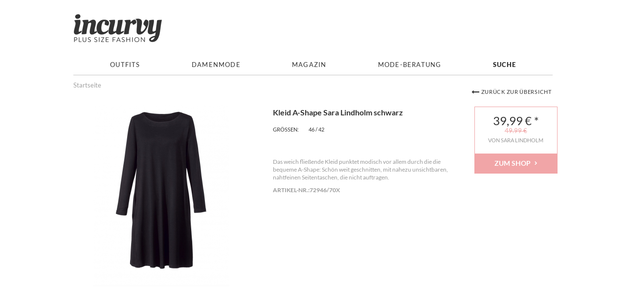

--- FILE ---
content_type: text/html; charset=UTF-8
request_url: https://www.incurvy.de/profil/plussize-crush/outfit/xoxo-in-grossen-groessen-9/Kleid-A-Shape-Sara-Lindholm-schwarz.html
body_size: 7341
content:
<!DOCTYPE html>
<html lang="de">
    <head>
                        <meta http-equiv="X-UA-Compatible" content="IE=edge"><meta name="viewport" id="Viewport" content="width=device-width, initial-scale=1, maximum-scale=1, minimum-scale=1, user-scalable=no"><meta http-equiv="Content-Type" content="text/html; charset=UTF-8"><title>Kleid A-Shape Sara Lindholm schwarz | Online bei INCURVY </title><meta name="description" content="Kleid A-Shape Sara Lindholm schwarz in Übergröße für Damen von Sara Lindholm in der Farbe schwarz 39,99 €. Das we...: jetzt online kaufen >>"><meta name="keywords" content="kleid, a-shape, sara, lindholm, schwarz"><script src="https://cloud.ccm19.de/app.js?apiKey=047602c2381e268ca95bc75a9afbbdd26f49fa485d1ff15d&amp;domain=63c261ef6998066ee279d931&amp;lang=de_DE" referrerpolicy="origin"></script><meta property="og:site_name" content="https://www.incurvy.de/"><meta property="og:title" content="Kleid A-Shape Sara Lindholm schwarz | Online bei INCURVY "><meta property="og:description" content="Kleid A-Shape Sara Lindholm schwarz in Übergröße für Damen von Sara Lindholm in der Farbe schwarz 39,99 €. Das we...: jetzt online kaufen >>"><meta property="og:type" content="product"><meta property="og:image" content="https://www.incurvy.de/out/pictures/generated/product/1/380_340_75/nopic.jpg"><meta property="og:url" content="https://www.incurvy.de/profil/plussize-crush/outfit/xoxo-in-grossen-groessen-9/Kleid-A-Shape-Sara-Lindholm-schwarz.html"><link rel="canonical" href="https://www.incurvy.de/profil/plussize-crush/outfit/xoxo-in-grossen-groessen-9/Kleid-A-Shape-Sara-Lindholm-schwarz.html"><!-- iOS Homescreen Icon (version < 4.2)--><link rel="apple-touch-icon-precomposed" media="screen and (resolution: 163dpi)" href="https://www.incurvy.de/out/portal/img/favicons/favicon_512x512.png" /><!-- iOS Homescreen Icon --><link rel="apple-touch-icon-precomposed" href="https://www.incurvy.de/out/portal/img/favicons/favicon_512x512.png" /><!-- iPad Homescreen Icon (version < 4.2) --><link rel="apple-touch-icon-precomposed" media="screen and (resolution: 132dpi)" href="https://www.incurvy.de/out/portal/img/favicons/favicon_512x512.png" /><!-- iPad Homescreen Icon --><link rel="apple-touch-icon-precomposed" sizes="72x72" href="https://www.incurvy.de/out/portal/img/favicons/favicon_512x512.png" /><!-- iPhone 4 Homescreen Icon (version < 4.2) --><link rel="apple-touch-icon-precomposed" media="screen and (resolution: 326dpi)" href="https://www.incurvy.de/out/portal/img/favicons/favicon_512x512.png" /><!-- iPhone 4 Homescreen Icon --><link rel="apple-touch-icon-precomposed" sizes="114x114" href="https://www.incurvy.de/out/portal/img/favicons/favicon_512x512.png" /><!-- new iPad Homescreen Icon and iOS Version > 4.2 --><link rel="apple-touch-icon-precomposed" sizes="144x144" href="https://www.incurvy.de/out/portal/img/favicons/favicon_512x512.png" /><!-- Windows 8 --><meta name="msapplication-TileColor" content="#D83434"> <!-- Kachel-Farbe --><meta name="msapplication-TileImage" content="https://www.incurvy.de/out/portal/img/favicons/favicon_512x512.png"><!-- Fluid --><link rel="fluid-icon" href="https://www.incurvy.de/out/portal/img/favicons/favicon_512x512.png" title="Kleid A-Shape Sara Lindholm schwarz | Online bei INCURVY " /><!-- Shortcut Icons --><link rel="shortcut icon" href="https://www.incurvy.de/out/portal/img/favicons/favicon.ico?rand=1" type="image/x-icon" /><link rel="icon" href="https://www.incurvy.de/out/portal/img/favicons/favicon_16x16.png" sizes="16x16" /><link rel="icon" href="https://www.incurvy.de/out/portal/img/favicons/favicon_32x32.png" sizes="32x32" /><link rel="icon" href="https://www.incurvy.de/out/portal/img/favicons/favicon_48x48.png" sizes="48x48" /><link rel="icon" href="https://www.incurvy.de/out/portal/img/favicons/favicon_64x64.png" sizes="64x64" /><link rel="icon" href="https://www.incurvy.de/out/portal/img/favicons/favicon_128x128.png" sizes="128x128" />

                <link rel="stylesheet" type="text/css" href="https://www.incurvy.de/out/portal/src/css/styles.min.css?1515789536" />
<link rel="stylesheet" type="text/css" href="https://www.incurvy.de/out/portal/src/css/portal.min.css?1709719724" />

               
     

    </head>
  <!-- OXID eShop Community Edition, Version 4, Shopping Cart System (c) OXID eSales AG 2003 - 2026 - http://www.oxid-esales.com -->
    <body class="cl-details sara-lindholm">

    <div class="forgot_passwrd_opacity"></div>
    
            <div class="head_search_hover" style="display: none; z-index: 9999;">
        <div class="head_search_box">
        <div class="head_search_box_label">Wonach suchst du? </div>

        <form class="form search" role="form" action="https://www.incurvy.de/index.php?" method="get" name="search">
            
<input type="hidden" name="lang" value="0" />
            <input type="hidden" name="cl" value="search">

            
                <div class="input-group top_group_serch">
                    
                        <input class="form-control" type="text" id="searchParam" name="searchparam" value="" placeholder="Suche...">
                    

                    
                        <span class="input-group-btn">
                            <button type="submit" class="btn btn-primary top_btn_search" title="Suchen">
                                <i class="fa fa-search"></i>
                            </button>
                        </span>
                    
                </div>
            
        </form>
            <div class="head_search_box_closebtn">schliessen </div>
            <span class="head_search_box_indicator"></span>
        </div>
        </div>
                    
        <div style="display: none;">
            <?xml version="1.0" encoding="utf-8"?>
<svg version="1.1" id="Ebene_1" xmlns="http://www.w3.org/2000/svg" xmlns:xlink="http://www.w3.org/1999/xlink" x="0px" y="0px"
	 viewBox="0 0 64 64" style="enable-background:new 0 0 64 64;" xml:space="preserve">
    <style type="text/css">
        .st0{fill: #009ebc;}
    </style>
    <symbol id="shoppingBag">
        <path class="st0" d="M55.8,11.8c-0.1-1.4-1-1.7-1-1.7s-4.6,0-10.9-0.1c0.1-2.4,0.3-7.6-1.1-8.7c-1.8-1.4-15.6-1.8-17.7-0.4
            c-1.8,1.3-1.8,6.9-1.8,9c-6.2,0-10.7,0-11.2,0L10.2,10c0,0-0.6,0.1-0.6,0.8C9.6,11.5,6.1,64,6.1,64l51.8-3.5
            C57.9,60.5,55.8,12.9,55.8,11.8z M27.9,10L28,4.1l11.6,0.1v5.9C35.9,10,31.6,10,27.9,10z"/>
        <text class="shopping-bag-text" x="32" y="43" stroke="none" fill="#FFFFFF" style="font-size: 225%; text-anchor: middle;">0</text>
    </symbol>
    <symbol id="shoppingBagMini">
        <polygon class="shopping-bag-stroke" fill="none" stroke="currentColor" stroke-width="2" stroke-miterlimit="10" points="44,18 54,18 54,63 10,63 10,18 20,18 "/>
        <path class="shopping-bag-stroke" fill="none" stroke="currentColor" stroke-width="2" stroke-miterlimit="10" d="M22,24V11c0-5.523,4.477-10,10-10s10,4.477,10,10v13"/>
        <text class="shopping-bag-text" x="32" y="43" stroke="currentColor" fill="#FFFFFF" stroke-width="2" style="font-size: 225%; text-anchor: middle;">0</text>
    </symbol>
</svg>        </div>
        

        <div class="container">
            <div class="main-row">
                                        
    
            

        <header id="header">
        <div class="container-fluid">
            <div class="row">
                <div class="col-xs-5 col-sm-6 col-md-6 logo-col">
                    
                        <a href="https://www.incurvy.de/"
                           title="">
                            <img src="https://www.incurvy.de/out/portal/img/incurvy_logo.png"
                                 alt="">
                        </a>
                    
                </div>


                
                                                                                                                        


                <div class="col-xs-12 col-sm-12 col-md-6 search-col for_forgot_passwrd">
                    <ul id="topMenu">
                <li><a id="registerLink" href="https://www.incurvy.de/konto-eroeffnen/"
            title="PAGE_ACCOUNT_REGISTER_REGISTER">Jetzt Registrieren</a></li>
                <li class="login flyout">
            
            
                                                    
                
                <div id="forgotPassword" class="popupBox corners FXgradGreyLight glowShadow">
                    <img src="https://www.incurvy.de/out/portal/img/x.png" alt="" class="closePop">
                    


<p>
    Sie haben Ihr Passwort vergessen?<br>
    Kein Problem! Hier können Sie ein neues Passwort einrichten.
</p>

<form class="form-horizontal" action="https://www.incurvy.de/index.php?" name="forgotpwd" method="post" novalidate="novalidate">
    <div class="hidden">
        
<input type="hidden" name="lang" value="0" />
        <input type="hidden" name="cnid" value="sara-lindholm" />
<input type="hidden" name="listtype" value="manufacturer" />
<input type="hidden" name="actcontrol" value="details" />
<input type="hidden" name="recommid" value="b8488cf03b38cdd5619dcd1e04e3acde" />

        <input type="hidden" name="fnc" value="forgotpassword">
        <input type="hidden" name="cl" value="forgotpwd">
        <input type="hidden" name="actcontrol" value="forgotpwd">
    </div>

    <div class="form-group">
        <label class="req control-label col-md-3">Ihre E-Mail-Adresse</label>

        <div class="col-md-9">
            <input id="forgotPasswordUserLoginNamePopup" type="email" name="lgn_usr" value="" class="form-control" required="required">
            <p class="help-block"></p>
        </div>
    </div>
    <div class="form-group">
        <div class="col-md-9 col-md-offset-3">
            <button class="btn btn-primary submitButton" type="submit">Passwort zurücksetzen</button>
        </div>
    </div>
</form>

Sie erhalten eine E-Mail mit einem Link, um ein neues Passwort zu vergeben.<br><br>
    Sollten Sie innerhalb der nächsten Minuten KEINE E-Mail mit Ihren Zugangsdaten erhalten, so überprüfen Sie bitte: Haben Sie sich in unserem Shop bereits registriert? Wenn nicht, so tun Sie dies bitte einmalig im Rahmen des Bestellprozesses. Sie können dann selbst ein Passwort festlegen. Sobald Sie registriert sind, können Sie sich in Zukunft mit Ihrer E-Mail-Adresse und Ihrem Passwort einloggen.
<ul>
<li class="font11">Wenn Sie sich sicher sind, dass Sie sich in unserem Shop bereits registriert haben, dann überprüfen Sie bitte, ob Sie sich bei der Eingabe Ihrer E-Mail-Adresse evtl. vertippt haben.</li></ul>
<p>Sollten Sie trotz korrekter E-Mail-Adresse und bereits bestehender Registrierung weiterhin Probleme mit dem Login haben und auch keine "Passwort vergessen"-E-Mail erhalten, so wenden Sie sich bitte per E-Mail an: <a href="mailto:admin@incurvy.de?subject=Passwort"><strong>admin@incurvy.de</strong></a></p>                </div>

                    </li>

    </ul>



                                                                                                                   </div>
            </div>
        </div>

        
            <nav id="mainnav" class="navbar navbar-default mainnavi_level1" role="navigation">

                
                    <div class="navbar-header">
                        
                            <button type="button" class="navbar-toggle" data-toggle="collapse" data-target=".navbar-ex1-collapse">
                                <span class="sr-only">Toggle navigation</span>
                                <span class="icon-bar"></span>
                                <span class="icon-bar"></span>
                                <span class="icon-bar"></span>
                            </button><span class="visible-xs-inline">Menü</span>
                        
                    </div>
                    <div class="collapse navbar-collapse" id="navmenu">
                        <ul id="navigation" class="nav navbar-nav">
                            
                            
<li class="mainmenuoutfits dropdown">
    <a class="firstlevel outfits" href="https://www.incurvy.de/plus-size-outfits/">Outfits</a>

            </li>
                            
                                                               <li class="">
                                    <a href="https://www.incurvy.de/damenmode/">
                                        Damenmode
                                    </a>
                                </li>
                                                                                                                                                    
                                                                                                                                                                                                                                                                                                                                                                                                                                                                                        <li id="blog" class="dropdown">
                                                <a class="firstlevel blog" target="_blank" href="https://www.incurvy.de/trends-grosse-groessen/">Magazin</a>
                                                                                            </li>

                                        
                                                                                                                                                                                
                                                                    <li class="mode_beratung dropdown" >
                                        <a class="firstlevel mode_beratung" href="#">Mode-Beratung</a>
                                            <ul class="dropdown-menu">
                                                                                                    <li><a  href="https://www.incurvy.de/Figurtypen/">Figurtypen</a></li>
                                                                                                                                                    <li><a  href="https://www.incurvy.de/Groessentabelle/">Größentabelle</a></li>
                                                                                                                                                    <li><a  href="https://www.incurvy.de/Mode-Lexikon/">Mode-Lexikon</a></li>
                                                                                                                                                    <li><a  href="https://www.incurvy.de/Mode-Labels/">Mode-Labels</a></li>
                                                
                                                                                            </ul>
                                    </li>
                                


                                <li id='search'>
                                    <a class="firstlevel search"  href="javascript:void(null)" rel="nofollow">Suche</a>
                                </li>
                            
                        </ul>

                        
                    </div>
                
        </nav>
    
        

    </header>



    

    
    <div id="wrapper" >

        <div class="container-fluid">

            <div class="underdog">

                <div class="row">

                    
                </div>

                <div class="content-box">
                                            
                            
    <div class="row"><div class="col-xs-12"><ol id="breadcrumb" class="breadcrumb"><li class="text-muted">Startseite</li></ol></div></div>
                        
                    
                                                

                    <div class="row">
                                                
                        <div class=" ">
                            <div id="content">
                                
                                    
                                                                            
        <div id="details_container">
        <div id="details">
                                        
                                                                                                                                                                                                                                                                                                                                                                                                                                                        
                        <div id="productinfo">
                <div id="detailsMain">
    


                                                                                                                                                                                                                                                                                                                                                                                                                                                                                                                                                                                                                                                                                                                                                            
    <form class="js-oxWidgetReload" action="https://www.incurvy.de/widget.php?" method="get">
        <div>
            
<input type="hidden" name="lang" value="0" />
            <input type="hidden" name="cnid" value="sara-lindholm" />
<input type="hidden" name="listtype" value="manufacturer" />
<input type="hidden" name="actcontrol" value="details" />
<input type="hidden" name="recommid" value="b8488cf03b38cdd5619dcd1e04e3acde" />

            <input type="hidden" name="cl" value="oxwarticledetails">
            <input type="hidden" name="oxwparent" value="details">
            <input type="hidden" name="listtype" value="recommlist">
            <input type="hidden" name="nocookie" value="1">
            <input type="hidden" name="cnid" value="">
            <input type="hidden" name="anid"
                   value="72946/70X">
            <input type="hidden" name="actcontrol" value="details">
        </div>
    </form>

<form class="js-oxProductForm" action="https://www.incurvy.de/index.php?" method="post">
    <div class="hidden">
        
<input type="hidden" name="lang" value="0" />
        <input type="hidden" name="cnid" value="sara-lindholm" />
<input type="hidden" name="listtype" value="manufacturer" />
<input type="hidden" name="actcontrol" value="details" />
<input type="hidden" name="recommid" value="b8488cf03b38cdd5619dcd1e04e3acde" />

        <input type="hidden" name="cl" value="details">
        <input type="hidden" name="aid" value="72946/70X">
        <input type="hidden" name="anid" value="72946/70X">
        <input type="hidden" name="parentid"
               value="72946/70X">
        <input type="hidden" name="panid" value="">
                    <input type="hidden" name="fnc" value="tobasket">
            </div>
    
    <div class="container-fluid detailsInfo clear" itemscope itemtype="http://schema.org/Product">
        <div class="row">
            <section class="col-xs-12 col-sm-5 col-md-5 col-lg-5 details-col-left">
                                
                    
                    
                    

                                                                
                    
                                            <div class="picture  text-center">
                            <img style="width: 370px; height: 370px" src="https://www.incurvy.de/xml_import/static/happy-size/kleid-a-shape-sara-lindholm-schwarz-sara-lindholm-72946-70x_2.jpg"
                                 alt="Kleid A-Shape Sara Lindholm schwarz "
                                 itemprop="image" class="img-responsive">
                        </div>
                                    

                            </section>

            <section class="col-xs-12 col-sm-5 col-md-5 col-lg-5 details-col-middle">
                
                    <p id="productTitle" itemprop="name">
                        Kleid A-Shape Sara Lindholm schwarz 
                    </p>
                    <p class="size_avalible">Größen:<span>46 / 42</span></p>
                                    


                                                                


                                
                                                                <p class="shortdesc" id="productShortdesc"
                           itemprop="description">Das weich fließende Kleid punktet modisch vor allem durch die die bequeme A-Shape: Schön weit geschnitten, mit nahezu unsichtbaren, nahtfeinen Seitentaschen, die nicht auftragen.</p>
                                                        

                <div id="variants">
                    <label>Artikel-Nr.: </label>72946/70X
                </div>
                                                               
                                                                                                                                                                
                
                
                                    

                                                
                                            
                        
                        
                                                                                                                                                                                        <div id="variants" class="selectorsBox js-fnSubmit clear">
                                                                                                                        
    <div class="selectbox dropDown">
                    <p class="variant-label"><strong>Farbe | Größe:</strong></p>
                <div class="dropdown-wrapper">
            <button type="button" class="btn btn-default btn-sm dropdown-toggle" data-toggle="dropdown">
                                                    <span class="pull-left">
                                                    Farbe | Größe Variante wählen
                                            </span>
                
                <i class="fa fa-angle-down pull-right"></i>
            </button>
                            <input type="hidden" name="varselid[0]" value="">
                <ul class="dropdown-menu  vardrop" role="menu">
                                                                <li class="">
                            <a href="#" data-selection-id="eaa27606b45b13afedc6505bf2b3d14a" class="">schwarz | 42</a>
                        </li>
                                            <li class="">
                            <a href="#" data-selection-id="a566fca0cc40312b5c7e9782e3260a57" class="">schwarz | 44</a>
                        </li>
                                            <li class="">
                            <a href="#" data-selection-id="c396fff04078ed62337387bbc5c10d60" class="">schwarz | 46</a>
                        </li>
                                            <li class="">
                            <a href="#" data-selection-id="1073b0c42f225dee314193a3e3b202b3" class="">schwarz | 48</a>
                        </li>
                                            <li class="">
                            <a href="#" data-selection-id="bbef4b8ccc4628a3806942e599546556" class="">schwarz | 50</a>
                        </li>
                                            <li class="">
                            <a href="#" data-selection-id="b697ed2175b91acf8baa955c820a3dfe" class="">schwarz | 52</a>
                        </li>
                                            <li class="">
                            <a href="#" data-selection-id="15bc0db81ba69f3d22c67f10af77405b" class="">schwarz | 54</a>
                        </li>
                                            <li class="">
                            <a href="#" data-selection-id="e751d297c892d54a1db42ac649838764" class="">schwarz | 56</a>
                        </li>
                                            <li class="">
                            <a href="#" data-selection-id="c1fcf5f930e0828038d8d78d3d25de06" class="">schwarz | 58</a>
                        </li>
                                    </ul>
                    </div>
    </div>
                                <div class="clearfix"></div>
                                                    </div>
                                    
            </section>

                        
                            

            <div class="tobasket">




                
                                                                                                                                                                                                                                                                                

                                                                                                                                                
                
                            </div>
            
            <section class="col-xs-12 col-sm-2 col-md-2 col-lg-2 details-col-right">
                <a href="javascript:history.back();" class="overviewLink"><i class="fa fa-long-arrow-left" aria-hidden="true"></i>Zurück zur Übersicht</a>
                <a  rel="nofollow" target="_blank" href="https://www.incurvy.de/xml_import/checkout.php?artikel=72946/70X"  onclick="trackOutboundLink('#click_from_desktop'); return true;"><div class="for_hover_price"></div>
                                                <div class="bprice" itemprop="offers" itemscope="" itemtype="http://schema.org/Offer">

                    <label  id="productPrice" class="price"><span class="price">39,99</span>
                        <span itemprop="price" class="hidden">39.99</span>
                        <span itemprop="priceCurrency">€</span><span>&nbsp;*</span></label>
                                        <p class="oldPrice"><strong><del>49.99 €</del></strong></p>
                                        <div class="prodvendor"> von Sara Lindholm</div>
                </div>
                <div class="blink"> zum Shop <i class="fa fa-chevron-right" aria-hidden="true"></i></div>
                </a>


                <div class="pricebox">


                    

                    
                                                
                                                            <label id="productPrice" class="price">
                                                                                                                                                <span 
                                         
                                            <!-- class="text-danger" -->
                                                                            >
                                            <span class="price-from"></span>
                                            <span class="price">39,99</span>
                                            <span class="currency">€</span>
                                                                                    <span class="price-markup">*</span>
                                                                                <span class="hidden">
                                                <span >39,99</span> <span>€</span>
                                        </span>
                                    </span>
                                </label>
                                                                                
                                            
                </div>


                                <div class="additionalInfo clearfix">
                                        
                                            
                </div>

                                    <div class="brandLogo">
                        
                            <a href="https://www.incurvy.de/Nach-Hersteller/Sara-Lindholm/"
                               title="Sara Lindholm">
                                                            </a>
                            <span itemprop="brand"
                                  class="hidden">Sara Lindholm</span>
                        
                    </div>
                
                
                
                    
                    
                
            </section>
        </div>
    </div>

    </form>
</div>

<div id="detailsRelated" class="detailsRelated clear">
                                        
                                                                                                                                                                    
                        
    

    


    


    

</div>            </div>
                                </div>
    </div>






    
                                                                    
                            </div>

                        </div>
                    </div>

                </div>

            </div>

        </div>

    </div>
    <i id="jumptotop" style="display: inline;"></i>

                            </div>
        </div>

        
        
        
            <script>
    var oFlow = oFlow || [];
    oFlow.i18n =
        {
            DD_FORM_VALIDATION_VALIDEMAIL:     'Bitte geben Sie eine gültige E-Mail-Adresse ein.',
            DD_FORM_VALIDATION_PASSWORDAGAIN:  'Die Passwörter stimmen nicht überein.',
            DD_FORM_VALIDATION_NUMBER:         'Bitte geben Sie eine Zahl ein.',
            DD_FORM_VALIDATION_INTEGER:        'Es sind keine Nachkommastellen erlaubt.',
            DD_FORM_VALIDATION_POSITIVENUMBER: 'Bitte geben Sie eine positive Zahl ein.',
            DD_FORM_VALIDATION_NEGATIVENUMBER: 'Bitte geben Sie eine negative Zahl ein.',
            DD_FORM_VALIDATION_REQUIRED:       'Bitte Wert angeben.',
            DD_FORM_VALIDATION_CHECKONE:       'Bitte wählen Sie mindestens eine Option.'
        };
</script>
            
            
            
            
            
            
            
            
            

                            
                
            
            
        

        
        <!--[if gte IE 9]><style type="text/css">.gradient {filter:none;}</style><![endif]-->
        <script type="text/javascript" src="https://www.incurvy.de/out/portal/src/js/libs/jquery.min.js?1515789535"></script>
<script type="text/javascript" src="https://www.incurvy.de/out/portal/src/js/libs/jquery-ui.min.js?1515789535"></script>
<script type="text/javascript" src="https://www.incurvy.de/out/portal/src/js/scripts.min.js?1515789535"></script>
<script type="text/javascript" src="https://www.incurvy.de/out/portal/src/js/main_script.js?1736969985"></script>
<script type="text/javascript" src="https://www.incurvy.de/out/portal/src/js/libs/slick.js?1515789535"></script>
<script type="text/javascript" src="https://www.incurvy.de/out/portal/src/js/details_scripts.js?1526423828"></script>
<script type="text/javascript" src="https://www.incurvy.de/out/portal/src/js/libs/photoswipe.min.js?1515789535"></script>
<script type="text/javascript" src="https://www.incurvy.de/out/portal/src/js/libs/photoswipe-ui-default.min.js?1515789535"></script>
<script type="text/javascript" src="https://www.incurvy.de/out/portal/src/js/pages/details.min.js?1515789535"></script>
<script type="text/javascript" src="https://www.incurvy.de/out/portal/src/js/widgets/oxajax.min.js?1515789535"></script>
<script type="text/javascript" src="https://www.incurvy.de/out/portal/src/js/widgets/oxarticlevariant.min.js?1515789535"></script>
<script type="text/javascript" src="https://www.incurvy.de/out/portal/src/js/widgets/oxloginbox.js?1515789535"></script>
<script type="text/javascript" src="https://www.incurvy.de/out/portal/src/js/widgets/oxmodalpopup.js?1515789535"></script>
<script type="text/javascript" src="https://www.incurvy.de/out/portal/src/js/libs/jqBootstrapValidation.min.js?1515789535"></script>
<script type="text/javascript" src="https://www.incurvy.de/out/portal/src/js/widgets/oxinnerlabel.js?1515789535"></script>
<script type="text/javascript" src="https://www.incurvy.de/out/portal/src/js/libs/jquery.cookie.min.js?1515789535"></script>
<script type="text/javascript">
oxVariantSelections  = ['0:eaa27606b45b13afedc6505bf2b3d14a|','0:a566fca0cc40312b5c7e9782e3260a57|','0:c396fff04078ed62337387bbc5c10d60|','0:1073b0c42f225dee314193a3e3b202b3|','0:bbef4b8ccc4628a3806942e599546556|','0:b697ed2175b91acf8baa955c820a3dfe|','0:15bc0db81ba69f3d22c67f10af77405b|','0:e751d297c892d54a1db42ac649838764|','0:c1fcf5f930e0828038d8d78d3d25de06|'];
$( document ).ready( function() { if( !window.isMobileDevice() ) Flow.initDetailsEvents(); });
$( document ).ready( function() { Flow.initEvents();});
$( '#variants' ).oxArticleVariant();
$( '#loginBoxOpener' ).oxLoginBox();
$( '.forgotPasswordOpener' ).oxModalPopup({ target: '#forgotPassword'});
$('input,select,textarea').not('[type=submit]').jqBootstrapValidation();
</script>


                    


<script type="text/javascript">var sBaseUrl = 'https://www.incurvy.de/index.php?';var sActCl = 'details';</script>




        
        

    <script>
        /**
         * Funktion, mit der in Analytics Klicks auf externe Links erfasst werden
         * Bei dieser Funktion wird ein g�ltiger URL-String als Argument genommen und
         * als Ereignis-Label verwendet. Bei der Transportmethode "beacon" kann der Treffer
         * mit "navigator.sendBeacon" gesendet werden, sofern der Browser dies unterst�tzt.
         */
        var trackOutboundLink = function(url) {

        }
    </script>

    </body>
</html>
            

    
    
    
    <footer id="footer">

                                    <div class="infotext"><a href="https://www.incurvy.de/Infos-Hilfe/" >* Preise können durch zwischenzeitliche Aktualisierungen im Partner-Shop höher oder niedriger sein.</a></div>
                            
        <div class="footergrey">
            <div class="footergrey_sevices_box">

                <ul class="list services">
                                            <li><a href="https://www.incurvy.de/Partner-werden/">Partner werden</a></li>
                                                                <li><a href="https://www.incurvy.de/Infos-Hilfe/" >Hilfe</a></li>
                                        <li><a href="https://www.incurvy.de/kontakt/">Kontakt</a></li>
                                            <li><a href="https://www.incurvy.de/Impressum/">Impressum</a></li>
                                                                <li><a href="https://www.incurvy.de/Datenschutz/" >Datenschutz</a></li>
                                                                <li><a href="https://www.incurvy.de/nutzungsbedingungen/" >Nutzungsbedingungen</a></li>
                                    </ul>

                <div class="copyright">
                    © 2026 incurvy. Alle Rechte reserviert.
                </div>
            </div>
        </div>
                                                                                                                                                                                                                                                                                                                                                                                                                                                                                                                                                                                                                                                                                                                                                                                                                                                                                                                                                                                                                                                                                                                                                                                                                                                                                                                                                                                                                                                                                                                                                                                                                                                                                                                                                                                                                                                                                                                                                                                                                                                                                                                                                                                                                                                                                                                                                                                                                                                                                                                                                                                                                                                                                                                                                                                                                                            
            <div class="spacer"></div>

                        
                            
                    
                
        
                                                                                                    
        
            </footer>

                                                                                                                                                                                                                                                                        
                                                                                                                                                                                                
    



--- FILE ---
content_type: text/css
request_url: https://www.incurvy.de/out/portal/src/css/portal.min.css?1709719724
body_size: 29685
content:
.slick-slider {position: relative;display: block;box-sizing: border-box;-webkit-user-select: none;-moz-user-select: none;-ms-user-select: none;user-select: none;-webkit-touch-callout: none;-khtml-user-select: none;-ms-touch-action: pan-y;touch-action: pan-y;-webkit-tap-highlight-color: transparent;}.slick-list {position: relative;display: block;overflow: hidden;margin: 0;padding: 0;}.slick-list:focus {outline: none;}.slick-list.dragging {cursor: pointer;cursor: hand;}.slick-slider .slick-track, .slick-slider .slick-list {-webkit-transform: translate3d(0, 0, 0);-moz-transform: translate3d(0, 0, 0);-ms-transform: translate3d(0, 0, 0);-o-transform: translate3d(0, 0, 0);transform: translate3d(0, 0, 0);}.slick-track {position: relative;top: 0;left: 0;display: block;}.slick-track:before, .slick-track:after {display: table;content: '';}.slick-track:after {clear: both;}.slick-loading .slick-track {visibility: hidden;}.slick-slide {display: none;float: left;height: 100%;min-height: 1px;}[dir='rtl'] .slick-slide {float: right;}.slick-slide img {display: block;}.slick-slide.slick-loading img {display: none;}.slick-slide.dragging img {pointer-events: none;}.slick-initialized .slick-slide {display: block;}.slick-loading .slick-slide {visibility: hidden;}.slick-vertical .slick-slide {display: block;height: auto;border: 1px solid transparent;}.slick-arrow.slick-hidden {display: none;}@font-face {font-family: 'slick';font-weight: normal;font-style: normal;}.slick-prev, .slick-next {font-size: 0;line-height: 0;position: absolute;top: 50%;display: block;width: 20px;height: 20px;padding: 0;-webkit-transform: translate(0, -50%);-ms-transform: translate(0, -50%);transform: translate(0, -50%);cursor: pointer;color: transparent;border: none;outline: none;background: transparent;}.slick-prev:hover, .slick-prev:focus, .slick-next:hover, .slick-next:focus {color: transparent;outline: none;background: transparent;}.slick-prev:hover:before, .slick-prev:focus:before, .slick-next:hover:before, .slick-next:focus:before {opacity: 1;}.slick-prev.slick-disabled:before, .slick-next.slick-disabled:before {opacity: .25;}.slick-prev:before, .slick-next:before {font-family: 'slick';font-size: 20px;line-height: 1;opacity: .75;color: white;-webkit-font-smoothing: antialiased;-moz-osx-font-smoothing: grayscale;}.slick-prev {left: -25px;}[dir='rtl'] .slick-prev {right: -25px;left: auto;}.slick-prev:before {content: '←';}[dir='rtl'] .slick-prev:before {content: '→';}.slick-next {right: -25px;}[dir='rtl'] .slick-next {right: auto;left: -25px;}.slick-next:before {content: '→';}[dir='rtl'] .slick-next:before {content: '←';}.slick-dotted.slick-slider {margin-bottom: 30px;}.slick-dots {position: absolute;bottom: -25px;display: block;width: 100%;padding: 0;margin: 0;list-style: none;text-align: center;}.slick-dots li {position: relative;display: inline-block;width: 20px;height: 20px;margin: 0 5px;padding: 0;cursor: pointer;}.slick-dots li button {font-size: 0;line-height: 0;display: block;width: 20px;height: 20px;padding: 5px;cursor: pointer;color: transparent;border: 0;outline: none;background: transparent;}.slick-dots li button:hover, .slick-dots li button:focus {outline: none;}.slick-dots li button:hover:before, .slick-dots li button:focus:before {opacity: 1;}.slick-dots li button:before {font-family: 'slick';font-size: 6px;line-height: 20px;position: absolute;top: 0;left: 0;width: 20px;height: 20px;content: '•';text-align: center;opacity: .25;color: black;-webkit-font-smoothing: antialiased;-moz-osx-font-smoothing: grayscale;}.slick-dots li.slick-active button:before {opacity: .75;color: black;}@font-face {font-family: "incurvyIcons";src: url("../fonts/incurvy_icons.eot");src: url("../fonts/incurvy_icons.eot?#iefix") format("embedded-opentype"), url("../fonts/incurvy_icons.woff") format("woff"), url("../fonts/incurvy_icons.ttf") format("truetype"), url("../fonts/incurvy_icons.svg#untitled-font-1") format("svg");font-weight: normal;font-style: normal;}.default .cropMain {width: 320px;height: 320px;}a:hover, a:focus {color: inherit;}.cropMain {background: url('[data-uri]') repeat;-webkit-box-shadow: inset 0 0 6px rgba(0, 0, 0, 0.5);box-shadow: inset 0 0 6px rgba(0, 0, 0, 0.5);}.cropMain .crop-img {position: absolute;}.cropMain .crop-container {overflow: hidden;position: relative;}.cropMain .crop-container:after {content: "";position: absolute;top: 0;left: 0;width: 100%;height: 100%;z-index: 5999;opacity: .75;filter: alpha(opacity=7);-webkit-box-shadow: inset 0 0 0 40px white, inset 0 0 0 41px rgba(0, 0, 0, .1), inset 0 0 20px 41px rgba(0, 0, 0, .2);box-shadow: inset 0 0 0 40px white, inset 0 0 0 41px rgba(0, 0, 0, .1), inset 0 0 20px 41px rgba(0, 0, 0, .2);}.cropMain .crop-overlay {position: relative;cursor: move;top: 0;left: 0;width: 100%;height: 100%;}.cropSlider .noUi-target * {-webkit-box-sizing: border-box;-moz-box-sizing: border-box;box-sizing: border-box;-webkit-touch-callout: none;-ms-touch-action: none;-webkit-user-select: none;-moz-user-select: none;-ms-user-select: none;cursor: default }.cropSlider .noUi-base {margin: 25px 10px;width: 185px;height: 7px;border-radius: 4px;background-color: #bbb;cursor: pointer;position: relative;z-index: 1 }.rotateleft {position: absolute;top: 8px;left: 302px;z-index: 9999999;cursor: pointer;}.cropSlider .noUi-handle {width: 20px;height: 20px;background: #fff;box-shadow: 0 1px 3px rgba(0, 0, 0, 0.4), inset 0 -4px 8px rgba(0, 0, 0, 0.10);cursor: move;border-radius: 4px;margin: -7px 0 0 -10px }.cropSlider .noUi-active {}.cropSlider .noUi-connect {background: Teal }.cropSlider .noUi-background {background: #fbc93d }.cropSlider .noUi-origin-lower {background: #eee;}.cropSlider .noUi-origin {position: absolute;right: 0;top: 0;bottom: 0;z-index: 0;border-radius: inherit }.cropSlider .noUi-origin-upper {background: inherit !important }.cropSlider .noUi-z-index {z-index: 10 }.cropSlider .noUi-vertical {width: 40px;height: 100% }.cropSlider .noUi-vertical .noUi-origin {bottom: 0;left: 0 }.cropSlider .noUi-vertical .noUi-handle {margin: -23px 0 0 -3px }.cropSlider .noUi-target[disabled] .noUi-base {background: #ccc;box-shadow: none;}.cropSlider .noUi-target[disabled] .noUi-connect {background: #ccc;box-shadow: none;}.cropSlider .noUi-state-tap .noUi-origin {-webkit-transition: left .3s, top .3s;transition: left .3s, top .3s }.cropButton {background-color: #fff;background-image: -webkit-linear-gradient(top, #fff 0, #e6e6e6 100%);background-image: -moz-linear-gradient(top, #fff 0, #e6e6e6 100%);background-image: -ms-linear-gradient(top, #fff 0, #e6e6e6 100%);background-image: -o-linear-gradient(top, #fff 0, #e6e6e6 100%);background-image: linear-gradient(top, #fff 0, #e6e6e6 100%);border: 1px solid #d3d3d3;color: #7c7c7c;-moz-box-shadow: 0 1px 1px #b0afaf;-o-box-shadow: 0 1px 1px #b0afaf;-webkit-box-shadow: 0 1px 1px #b0afaf;box-shadow: 0 1px 1px #b0afaf;font-weight: normal;font-size: 12px;text-shadow: 1px 1px 1px #f5f5f5;height: 25px;width: auto;padding: 0 15px;cursor: pointer;border-radius: 5px;}.cropButton:hover {color: #0b94c8;background-color: #fff;background-image: -webkit-linear-gradient(top, #fff 0, #f0eeee 100%);background-image: -moz-linear-gradient(top, #fff 0, #f0eeee 100%);background-image: -ms-linear-gradient(top, #fff 0, #f0eeee 100%);background-image: -o-linear-gradient(top, #fff 0, #f0eeee 100%);background-image: linear-gradient(top, #fff 0, #f0eeee 100%);}.cropButton:active {-moz-box-shadow: inset 0 3px 5px #e6e6e6;-o-box-shadow: inset 0 3px 5px #e6e6e6;-webkit-box-shadow: inset 0 3px 5px #e6e6e6;box-shadow: inset 0 3px 5px #e6e6e6;}.dcof_register .form input[type=text], .dcof_register .form input[type=password] {width: 190px;height: 34px;border: 1px solid #d6d6cc;}.register #breadCrumb {display: none;}.dcof_register ul.form {width: auto;display: inline-block;}.dcof_register ul.form.registermiddle {margin: 0 73px;}.dcof_register ul.form.registermiddle li.oxInValid input[type="text"] {border-color: red;}.dcof_register .form li {width: auto;}.dcof_register .form input {float: none;}.dcof_register .form li.newsletter input {position: relative;top: 3px;}.dcof_register .form li.smallLi {float: left;display: inline-block !important;}.dcof_register .form li.lastLi {clear: right !important;}.dcof_register .form li.smallLi input[type=text], .dcof_register .form li.smallLi input[type=password] {color: #858481;display: inline-block;height: 31px;width: 178px;padding: 1px 10px;}.dcof_register .form li.smallLi.oxValid input[type=text], .dcof_register .form li.smallLi.oxValid input[type=password] {color: #333;}.dcof_register .form li.formSubmit {padding-left: 0;}.dcof_register .submitButton.pinkBigButton {background-color: #f0a6a6;height: 31px;font-weight: 400;font-size: 11px;}.dcof_register .submitButton.pinkBigButton.blue {background-color: #4065b4;}.dcof_register ul.facebook .submitButton.pinkBigButton.blue {height: 30px;line-height: 29px;letter-spacing: 0.7px;}.dcof_register li.newsletter label {float: none;font-size: 11px;padding: 0 0 10px 10px;text-transform: uppercase;width: auto;letter-spacing: 0.7px;}.dcof_register li.newsletter {margin-top: 7px;clear: left;}.dcof_register ul.registermiddle li.newsletter {margin-top: 20px;text-align: left;width: 204px;}.dcof_register .inputNote {margin-top: 11px;font-size: 13px;}.dcof_register .inputNote a {color: #f0a6a6;}.dcof_register .pageHead {text-transform: none;margin-top: 20px;padding-top: 50px;}.dcof_register .oxValidateError {margin: 0;padding: 6px 0 0 19px;text-align: left;max-width: 300px;}.dcof_register .smallLi .oxValidateError {margin: 0;padding: 6px 0 0 1px;text-align: left;}.orspacer {display: inline-block;margin-top: 15px;}.orspacer:before, .orspacer:after {content: ' ';display: inline-block;height: 0;width: 183px;padding-bottom: 5px;margin-left: 6px;margin-right: 7px;letter-spacing: 0.7px;}.dcof_register .form label {width: auto;padding-right: 0;float: none;}.dcof_register .facebook label {margin-bottom: -10px;display: block;}body.account #breadCrumb, .account_noticelist #breadCrumb, .account_recommlist #breadCrumb, .dcof_profile_edit #breadCrumb, .dcof_profile #breadCrumb, .oxrecommlist #breadCrumb, .dcof_follow_recommlist #breadCrumb {visibility: hidden;padding: 0;}.account #sidebar, .account_noticelist #sidebar, .account_recommlist #sidebar, .dcof_profile_edit #sidebar, .dcof_profile #sidebar, .dcof_follow_recommlist #sidebar {width: 185px;}.dcof_profile #sidebar {margin-right: 28px;}.account #sidebar h1, .account_noticelist #sidebar h1, .account_recommlist #sidebar h1, .dcof_profile_edit #sidebar h1, .dcof_profile #sidebar h1, .dcof_follow_recommlist #sidebar h1 {margin-bottom: 0;padding-right: 0;text-align: center;}body.cl-account_recommlist.is-logged-in .account_recommlist #sidebar h1 {margin-top: 25px;margin-bottom: 5px;text-transform: none;font-family: "Caveat", cursive;font-size: 22px;font-weight: 100;}.dcof_profile_menu li a {display: block;background-color: #f0a6a6;color: #fff;padding-bottom: 8px;padding-top: 8px;}.dcof_profile_menu li.active a {background-color: #d58282;}.dcof_profile_menu li {list-style-type: none;text-align: center;}.dcof_profile.accountDashboardView {margin-top: 54px;}body.mobile .dcof_profile.accountDashboardView {margin-top: 54px;margin-left: auto;}body.cl-dcof_outfits .dcof_profile.accountDashboardView {margin-left: 14px;}body.cl-account_noticelist.is-logged-in .dcof_profile.accountDashboardView {margin-left: -74px;}div.profile_pic {margin-bottom: 30px;text-align: center;}.profile_pic img {max-width: 130px;margin-top: 50px;}body.cl-account_recommlist.is-logged-in .profile_pic img {border-radius: 50%;}ul.dcof_profile_menu {margin-left: 20px;}body.cl-account_recommlist.is-logged-in ul.dcof_profile_menu {margin-left: 0;}#sidebar .tree a.profile_edit_button {display: block;width: 100%;color: #333;text-transform: uppercase;padding-bottom: 8px;padding-top: 8px;font-size: 10px;margin-top: 7px;border: 1px solid #333;background: #fff;}#sidebar .tree li.active a.profile_edit_button {background-color: #333;color: #fff;}.profile_pic .name {text-transform: uppercase;display: inline-block;margin-top: 24px;margin-bottom: 18px;}.dcof_profile_menu li a:hover, .dcof_profile_menu li a.active, .dcof_profile_menu li a:active, .dcof_profile_menu li a:focus, .dcof_register .submitButton.pinkBigButton:hover, #sidebar .profile_edit_button:hover {background-color: #333;}.profile_content {margin-left: 21px;width: 770px;}body.cl-account_noticelist.is-logged-in .profile_content {width: 790px;}.account_noticelist .gridView {margin: 0 0 20px;width: 770px;}.account_noticelist .gridView li {height: 440px;width: 254px;}.account_noticelist .gridView li.last {width: 228px;margin-right: 0;}.recommListPic {width: 216px;overflow: hidden;text-align: center;}.recommListPic img {height: 224px;width: 216px;}body.cl-dcof_profile .recommListPic img {height: 288px;}body.cl-account_recommlist.is-logged-in .recommListPic img {height: 288px;}#recommendationsLists > li {float: left;width: 240px;height: 394px;list-style-type: none;position: relative;border-image: none;margin-bottom: 25px;}body.cl-dcof_profile #recommendationsLists > li {width: 250px;}body.cl-account_recommlist.is-logged-in #recommendationsLists > li {float: left;width: 240px;height: 394px;list-style-type: none;position: relative;border-color: #cecece #cecece #f0a6a6;border-image: none;border-style: solid;border-width: 0 0 2px;margin-bottom: 55px;padding: 12px;margin-right: 20px;}.lineView .recommendations .description {width: 165px;height: 65px;line-height: 14px;color: #aaa;text-transform: uppercase;font-size: 12px;letter-spacing: 0.5px;text-align: left;display: inline-block;}.addNew .recommListPic:hover {}a.pluscentered {display: block;text-align: center;width: 100%;height: 158px;}.pluscentered span {display: block;margin-top: 91px;font-size: 65px;font-weight: bold;color: #f0a6a6;}#recommendationsLists {width: 804px;margin-left: -35px;}body.cl-dcof_profile #recommendationsLists {margin-left: -10px;}body.cl-account_recommlist.is-logged-in a.actionLink.bigButton.likeButton {display: none;}body.cl-account_recommlist.is-logged-in .recommendations.addNew {font-size: 65px;height: 222px;margin-bottom: 4px;border: 1px solid #f6f2f2;color: #EAE6E6;}input[type=text].fakeinplace, textarea.fakeinplace {border: 1px solid #fff;}textarea.fakeinplace {width: 100%;}input[type=text].fakeinplace.headline {font-size: 18px;height: 28px;width: 550px;height: auto;}input[type=text].fakeinplace:focus, textarea.fakeinplace:focus {border: 1px solid #999;}#recommListSaveButton {float: left;height: 32px;padding: 0 10px;background: #333;}.recommImagelink {width: 216px;}.recommListPic .ch_hover {height: auto !important;}.recommBigPic img {max-width: 330px;max-height: 330px;}.recommBigPic a.actionLink {cursor: pointer;color: #333;border: 1px solid #333;background: #fff;padding: 10px 7px;margin-left: 65px;font-weight: 400;}body.cl-account_recommlist.is-logged-in .recommBigPic a.actionLink {background: #fff none repeat scroll 0 0;font-size: 11px;font-weight: 700;margin-left: 0;padding: 12px 57px 12px 66px;}body.cl-account_recommlist.is-logged-in .recommBigPic a.actionLink:hover {background: #333;color: #fff;}body.cl-account_recommlist.is-logged-in .recommBigPic a.actionLink:hover i {color: #fff;}.recommBigPic {width: 330px;float: left;margin-right: 54px;}.recommBigPic img {max-width: 330px;max-height: 440px;}.account_recommlist textarea.fakeinplace {resize: none;overflow: hidden;height: 151px;margin-top: 5px;margin-left: -5px;width: 324px;}.account_recommlist input[type=text].fakeinplace {margin-left: -5px;height: 28px;}.recommListPic .overlay_wrapper {height: 288px !important;}body.cl-dcof_profile .recommListPic .overlay_wrapper {height: 288px !important;}.dcof-icon {font-family: "incurvyIcons" !important;font-style: normal !important;font-weight: normal !important;font-variant: normal !important;text-transform: none !important;speak: none;line-height: 1;-webkit-font-smoothing: antialiased;-moz-osx-font-smoothing: grayscale;}.heart-icon:before {content: "a";}.star-icon:before {content: "b";}.x-icon:before {content: "c";}.pen-icon:before {content: "d";}.pen-icon-hover:hover:before {content: "d";}.icon-facebook:before {content: "e";}.icon-path:before {content: "f";}.icon-twitter:before {content: "g";}.icon-google:before {content: "h";}.listProductLink {height: 165px;}.overlay_wrapper {height: 165px !important;}.simplemodal-overlay {background-color: #000;}body.cl-alist.is-logged-in .simplemodal-overlay {z-index: 100100 !important;}.simplemodal-wrap {background-color: #fff;}a.actionLink {cursor: pointer;color: #f0a6a6;}a.actionLink:hover {color: #d58282;}.actionLink .dcof-icon {font-size: 16px;}.contenthover {margin-top: 60px;display: inline-block;}.contenthover a.actionLink {color: #000;display: inline-block;padding: 10px;width: 16px;overflow: hidden;height: 16px;text-align: left;float: left;clear: left;-webkit-transition: width 0.5s ease;-moz-transition: width 0.5s ease;-o-transition: width 0.5s ease;-ms-transition: width 0.5s ease;transition: width 0.5s ease;}body.cl-account_recommlist.is-logged-in .contenthover a.actionLink[id] {position: absolute;top: 0;left: 8px;padding: 2px 3px 0;}body.cl-account_recommlist.is-logged-in .contenthover a.actionLink[id] span {margin-top: 1px;}body.cl-account_recommlist.is-logged-in .contenthover a.actionLink:not(id) {position: absolute;top: 20px;left: 9px;padding: 1px 3px 0;}.contenthover a.actionLink:hover, .contenthover a.actionLink.active {color: #fff;background-color: #f0a6a6;}.contenthover a.actionLink:hover {width: 144px;height: 20px;padding: 0 3px;}.contenthover a.actionLink:last-of-type {position: absolute;left: 0;top: 20px;}body.cl-account_recommlist.is-logged-in .contenthover a.actionLink:hover span.fa-times {color: #fff;margin-top: 0;}body.cl-account_recommlist.is-logged-in .contenthover a[class="fa fa-times"].actionLink:hover {top: 28px;}body.cl-alist.is-logged-in .contenthover a[class="fa fa-heart-o"].actionLink:hover {position: absolute;left: 0;top: -2px;}body.cl-alist.is-logged-in .contenthover a[class="fa fa-star-o"].actionLink:hover {position: absolute;left: 0;top: 23px;}.contenthover a.actionLink:hover .fa-heart-o, .contenthover a.actionLink:hover .fa-star-o {color: #fff;}.contenthover a.actionLink .slideuptext {display: none;}.contenthover a.actionLink:hover .slideuptext {display: inline-block;float: right;font-weight: 400;letter-spacing: 0.5px;text-transform: uppercase;color: #fff;margin-top: 3px;}.simplemodal-wrap {padding: 30px;}.addToListLink {float: left;width: 90px;height: 170px;margin-right: 13px;margin-left: 13px;list-style-type: none;overflow: hidden;}.addToListLink img {width: 90px;height: 120px;}.chooseOutfit ul {margin: 16px 0 0 -12px;}input[type=text].fakeinplace, textarea.fakeinplace {border: 1px solid #dfdfdf;}.account_recommlist .textButton:before {content: 'd';font-family: "incurvyIcons" !important;font-style: normal !important;font-weight: normal !important;font-variant: normal !important;text-transform: none !important;speak: none;line-height: 1;-webkit-font-smoothing: antialiased;-moz-osx-font-smoothing: grayscale;width: 16px;height: 16px;}.recommendations .title .editButtons {}.contenthover.remover {position: relative;top: 170px;margin-top: 0;}.account_recommlist .contenthover.remover {margin-left: 5px;top: 120px;}.imageUpload .cropMain {width: 410px;height: 520px;}.imageUploadPopupProfile .imageUpload .cropMain {width: 245px;height: 245px;}.hierClickDiv, .hierClickDiv2 {width: 85%;margin: auto;border: 3px dashed #ccc;padding: 30px 37px 30px 20px;border-radius: 5px;text-align: center;font-size: 26px;font-weight: 800;line-height: 44px;color: #999;cursor: pointer;margin-top: 40px;}.jpgPngDiv {margin-top: 20px;text-align: center;margin-bottom: 60px;}#uploadfile {visibility: hidden;}.chooseOutfit {text-align: center;}#newOutfitBlock {margin-top: 10px;}.chooseOutfit #newOutfitBlock button {background: #333 none repeat scroll 0 0;height: 26px;padding: 0 10px;font-size: 10px;}.chooseOutfit #newOutfitBlock input[type="text"] {height: 22px;}#newOutfitBlock #recomm_title {margin-bottom: 7px;width: 80%;}.topPopList .selectedValue {background: none;}#sidebar .sidebarMenu.dcof_profile_menu {border: none;}#sidebar .tree.dcof_profile_menu a {padding-left: 0;padding-right: 0;}.topMenuAccount ul {font-weight: 700;text-transform: uppercase;}#topMenu.topMenuAccount {font-family: 'Novecentowide-Medium';}.topPopList #services .topLi {padding-top: 20px;}.topPopList #services li {padding-top: 4px;padding-bottom: 4px;text-align: center;}.dcof_profile_edit .dcof_profile.accountDashboardView {padding-left: 40px;padding-top: 4px;}.profilePicLabel {width: 147px;display: inline-block;}.topLi img {max-width: 120px;}.topPopList #servicesTrigger a span {white-space: nowrap;overflow: hidden;text-overflow: ellipsis;position: absolute;font-size: 12px;color: #d58282 !important;margin-left: -31.5px;text-align: right;top: 1px;}textarea#aboutme {height: 115px;width: 196px;resize: none;}.profile_pic.public .name {margin-bottom: 3px;}.profileUrl {margin-bottom: 4px;display: block;}body.cl-recommlist .profile_pic .description {text-align: left;font-size: 12px;height: 128px;line-height: 18px;overflow-x: hidden;overflow-y: scroll;padding: 15px 0 15px 0;width: 326px;margin-bottom: 19px;margin-left: -17px;margin-right: -7px;}.profile_pic .description {display: inline-block;padding: 15px;}.followers {width: 185px;display: block;text-align: center;margin-top: -13px;color: #999;}div.profile_pic.public {margin-bottom: 0;}.profile_pic.public img {margin-top: 23px;}.recommlist #sidebar {width: 185px;margin-right: 18px;margin-top: 20px;}.recommlist .listRefine {display: none;}.recommlist div.sidebarLeft #content, .recommlist div.sidebarRight #content {width: 773px;margin-top: 20px;}.recommlist #breadCrumb {display: none;}body.cl-recommlist .itemListRight {width: 235px;}.itemListRight {float: left;width: 360px;}.recommlist .pageHead {float: right;display: inline-block;text-align: left;width: 378px;margin-bottom: 50px;}.recommlist .pageHead h1 {font-weight: 400;}.recommlist h5.descriptionHead, .recommlist .recommComments h5 {font-weight: 400;text-transform: uppercase;}body.cl-recommlist .shareicons {text-align: left;margin-bottom: 50px;}.shareicons {text-align: right;margin-top: 13px;margin-bottom: 24px;}#tocats .shareicons .icon-google {margin-right: 0;}#tocats .shareicons {float: right;}.shareicons a .dcof-icon {font-size: 15px;background-color: #333;color: #fff;padding: 5px;margin-right: 2px;}body.cl-recommlist .shareicons a .dcof-icon {padding: 3px;}.profileLink {font-size: 10px;}#recommendationsLists.outfits {width: 1014px;margin-left: 0;}#recommendationsLists.outfits > li {margin-left: 0;margin-right: 38px;width: 216px;height: 420px;position: relative;}#recommendationsLists.outfits .recommListPic {width: 216px;}#recommendationsLists.outfits .recommListPic img {width: 216px;height: 288px;}#recommendationsLists.outfits .recommListPic .overlay_wrapper {width: 216px;height: 288px;}#recommendationsLists.outfits > li.last {margin-right: 0;}.dcof_outfits #breadCrumb {display: none;}.recommendations .title > a.title {color: #333;display: inline-block;font-size: 13px;font-weight: 800;height: auto;letter-spacing: 0.5px;line-height: 16px;padding-right: 48px;text-align: left;text-transform: uppercase;width: 165px;margin-top: 12px;}body.cl-account_recommlist.is-logged-in .recommendations .title > a.title {margin-top: 22px;}a.viewOutfit {color: #333;display: block;background-color: #fff;border: 1px solid #333;padding: 5px 10px;text-transform: uppercase;text-align: center;margin: auto;font-size: 12px;}.recommComments li img {float: left;max-width: 35px;max-height: 35px;margin-right: 15px;}.recommComments .user {color: #999;margin-bottom: 2px;}.recommComments li {list-style-type: none;margin-bottom: 9px;border-top: 1px solid #f6f2f2;padding-top: 10px;}body.cl-recommlist.is-logged-in .recommComments li {border-top: none;}.recommComments {margin-top: 50px;}body.cl-recommlist.is-logged-in .recommComments {margin-top: 0;}.recommComments h5 {margin-bottom: 0;font-size: 13px;}.recommComments ul {margin-left: 0;margin-top: 5px;width: 100%;}body.cl-recommlist .recommComments .commentInput {border: 1px solid #e1e1e1;height: 70px;font-size: 12px;}.recommComments .commentInput {width: 100%;resize: none;border: 1px solid #E4DCDC;height: 40px;padding: 4px;}.descriptionHead {margin-top: 50px;font-size: 13px;}.nameHead {margin-top: -18px;margin-left: -4px;}.recommBigPic .descriptionHead {margin-top: 40px;font-size: 13px;margin-left: -7px;}div.loginForm {background-color: #fff;width: 270px;text-align: center;border: 0;right: -1px;font-weight: normal;text-transform: none;font-size: 12px;-moz-box-shadow: 0 0 20px #a0a0a0;-webkit-box-shadow: 0 0 20px #a0a0a0;-khtml-box-shadow: 0 0 20px #a0a0a0;box-shadow: 0 0 20px #a0a0a0;border-color: #cecece #cecece #f0a6a6;border-image: none;border-style: solid;border-width: 0 0 2px;}div.loginForm input[type=text], div.loginForm input[type=password] {height: 28px;padding-left: 15px;}div.loginForm .checkbox {float: none;}#forgotPassword {background-color: #fff;padding: 25px;}.loginHeadline {display: block;font-size: 12px;font-weight: 700;letter-spacing: 0.7px;line-height: 17px;padding-bottom: 20px;padding-top: 30px;text-align: center;text-transform: uppercase;}div.loginForm .textbox, div.loginForm .passwordbox {width: 180px;}.loginForm .submitButton .fa-long-arrow-right::before {font-size: 17px;padding-left: 40px;position: relative;top: 2px;}.loginForm #loginEmail::-webkit-input-placeholder {margin-left: 10px;}.loginForm #loginEmail::-moz-placeholder {margin-left: 10px;}.loginForm #loginEmail:-ms-input-placeholder {margin-left: 10px;}.loginForm #loginEmail:-moz-placeholder {margin-left: 10px;}.loginForm .submitButton:hover {background-color: #333;color: #fff;}.loginForm .submitButton {text-align: left;margin: 0 auto;display: block;height: 30px;width: 200px;background-color: #fff;color: #333;margin-top: 10px;border: 1.5px solid #333;font-weight: 400;letter-spacing: 0.7px;line-height: 29px;padding: 0 10px 1px 10px;}#topMenu a.forgotPasswordOpener {color: #aaa !important;margin-top: 11px;display: block;text-transform: none !important;}#topMenu a.forgotPasswordOpener:hover {color: #d58282;}.loginForm .orspacer {margin-bottom: 9px;margin-top: 4px;}.loginForm .orspacer:before, .loginForm .orspacer:after {width: 90px;}#loginboxFbConnect {display: none;}.submitButton.facebook .buttontext {position: relative;top: -5px;}.submitButton.facebook .fa-facebook::before {font-size: 27px;margin-left: -8px;margin-right: 8px;position: relative;top: 3px;}.submitButton.facebook {background-color: #4065b4;border-color: #4065b4;color: #fff;font-size: 11px;font-weight: 400;height: 30px;margin-bottom: 25px;padding: 0;}.topLi .username {display: block;margin-bottom: 15px;}.recommendations .title a.viewOutfit {font-weight: normal;}.contenthover .editButtons a {width: 132px;margin-top: -41px;}body.cl-account_recommlist.is-logged-in .contenthover .editButtons a.viewOutfit {margin-top: -52px;}body.cl-account_recommlist.is-logged-in .contenthover .editButtons a.viewOutfit.editButton {margin-top: 5px;}body.cl-account_recommlist.is-logged-in .contenthover .editButtons a.viewOutfit.deleteButton {margin-top: 5px;}.contenthover .editButtons a:hover {background-color: #333;color: #fff;}a.actionLink.shopFurther, a.actionLink.toOutfit {padding: 10px;width: 200px;background-color: #f0a6a6;color: #fff;display: inline-block;margin-top: 20px;text-transform: uppercase;}a.actionLink.shopFurther:hover, a.actionLink.toOutfit:hover {color: #fff;background-color: #d58282;}h1.furtherHeadline {margin-top: 75px;margin-bottom: 45px;}.notLoggedIn {text-align: center;}#services a:hover {color: #d58282;}.recommendations.addNew a.actionLink {margin-top: 13px;}div.searchBox input.textbox {width: 220px;}.mainmenuoutfits {}.graybg {background-color: #f6f2f2;}body.cl-dcof_profile .graybg {background-color: #fff;}.outfitbuttons .actionLink {color: #fff;border: 1px solid #333;display: inline-block;padding: 1px 12px 4px 10px;margin: 0 !important;float: left;}.outfitbuttons .actionLink:hover {background-color: #333;}.information #tocats a.actionLink {color: #333;position: relative;top: 33px;}.information #tocats a.actionLink.myleft {border-right-width: 0;}.information #tocats a.actionLink:hover {color: #fff;background-color: #333;}body.details .outfitbuttons span.dcof-icon {margin-right: 2px;}.outfitbuttons span.dcof-icon {font-size: 16px;display: inline-block;margin-top: 4px;float: left;margin-right: 7px;}.information #tocats .selectedbox span.buttontext {color: #fff;}.information #tocats span.buttontext {color: #333;padding-top: 3px;text-transform: uppercase;display: inline-block;font-weight: 400;margin-left: 6px;}.shareicons a:hover .dcof-icon {background-color: #f2a6a5;}.chooseOutfit .scrollingDiv {margin-top: 20px;}#notInput {position: absolute;left: -9999px;}img.userPlaceholder {max-width: 60px;}.dcof_register .smallLi {float: left;padding: 3px 0;}#simplemodal-container a.modalCloseImg {background: url('[data-uri]');background-repeat: no-repeat;width: 25px;height: 29px;display: inline;z-index: 3200;position: absolute;top: -15px;right: -15px;cursor: pointer;}li.smallLi.fname {margin-right: 9px;margin-left: 1px;}.dcof_register .form li.username {clear: both;}.topPopList {width: 400px;}#newOutfit ul.form {width: 380px;}#newOutfit .form li.formSubmit {padding-left: 196px;}#newOutfit .form textarea {width: 460px;}body.cl-account_recommlist.is-logged-in #newOutfit .form textarea {height: 129px;padding-top: 5px;}#newOutfit .form input[type=text] {width: 464px;}#newOutfit {height: 280px;width: 480px;overflow: hidden;}.productData .slideuptext {font-size: 11px;}.account_recommlist a.viewOutfit {margin-left: 14px;}.noelem {font-size: 13px;}.noelem a.actionLink {color: #d58282;}#userheart {max-width: 17px;padding-bottom: 2px;margin-left: 79px;margin-right: 2px;}#delPic {margin-left: 5px;}.account_recommlist .placeholder img {border: 1px solid rgb(228, 228, 228);padding-top: 24px;padding-bottom: 24px;margin-left: 24px;}body.cl-recommlist a.actionLink.bigButton {display: block;background-color: inherit;}body.cl-recommlist a.actionLink.bigButton:hover {background-color: #333;}a.actionLink.bigButton {display: inline-block;background-color: #fff;width: 154px;color: #333;border: 1px solid #333;text-align: center;padding: 8px;margin-left: 118px;margin-bottom: 35px;font-weight: 400;}.productData .ch_hover {width: auto !important;}.productData .contenthover {left: 5px;margin-top: 0;position: absolute;top: 39px;}body.cl-account_recommlist.is-logged-in .productData .contenthover {left: 10px;position: absolute;top: 44px;}body.cl-alist.is-logged-in .productData .contenthover {left: -5px;top: 5px;}.orlogin {margin-top: 10px;}.dcof_outfits .recommImagelink {width: 216px;}.dcof_outfits .contenthover.remover {top: 280px;}.dcof_outfits .recommListPic .ch_hover {margin-top: -50px;left: 40px !important;}.account_recommlist .recommBigPic img {margin-bottom: 15px !important;}.recommlist .recommBigPic img {margin-bottom: 0 !important;}body.cl-recommlist .recommBigPic img {margin-top: 36px;margin-bottom: 0 !important;}.recommBigPic img {margin-bottom: 65px !important;width: 330px;}body.cl-recommlist.is-logged-in .recommBigPic img {margin-bottom: 44px !important;}body.cl-account_recommlist.is-logged-in .recommBigPic img {margin-bottom: 31px !important;}body.cl-account_recommlist.is-logged-in .dcof-additional-image img {margin-bottom: 18px !important;}.recommlist .recommBigPic .descriptionHead {margin-left: 0;}.recommBigPic a.actionLink:hover {color: #fff;background-color: #333;}a.actionLink.bigButton:hover {background-color: #333;color: #fff;}a.actionLink.bigButton:hover i.fa-heart {color: #f0a6a6;}.likes .hrt2 {position: absolute;top: 5px;left: 0;color: #f0a6a6;font-size: 11px;display: none;}a.actionLink.bigButton:hover .likes .hrt2 {display: block;}.liked a.actionLink.bigButton .likes .hrt2 {display: block;}a.actionLink.bigButton:visited {text-decoration: none;}.like-count i.fa-plus {display: none;position: absolute;top: 0;left: 17px;z-index: 10;}.like-count i.count-text {position: absolute;top: -6px;left: 12px;font-size: 16px;font-style: italic;color: #f0a6a6;font-family: "Caveat", cursive;}.title:not(.liked) a.actionLink.bigButton:hover .like-count i.fa-plus {color: #f0a6a6;display: block;}.title:not(.liked) a.actionLink.bigButton:hover .like-count i.count-text {display: none;}.liked a.actionLink.bigButton .like-count i.count-text {display: block;}#sidebar .tree a.profile_edit_button:hover {background-color: #333;color: #fff;}.outfit-profile-img {top: -90px;width: 48px;height: 48px;left: 168px;}img.img_circle {position: absolute;border-radius: 26px;max-height: 52px;max-width: 52px;z-index: 1000;bottom: 22px;right: 0;}.dcof-additional-image:nth-child(1) {margin-left: 0;margin-right: 1px;}.dcof-additional-image {float: left;margin-left: 7px;}.dcof-additional-image img {width: 60px;cursor: pointer;}.dcof-additional-images {margin-top: -60px;}.dcof-additional-images-outfit {margin-top: -35px;width: 450px;}.dcof-img-prev {position: relative;top: -260px;left: -15px;}body.cl-account_recommlist.is-logged-in .dcof-img-prev {position: relative;top: -270px;left: 6px;font-size: 36px;background-color: #ccc;border-radius: 50%;width: 36px;padding-left: 10px;opacity: 0.5;cursor: pointer;}body.cl-account_recommlist.is-logged-in .dcof-img-next {position: relative;right: -251px;top: -270px;font-size: 36px;background-color: #ccc;border-radius: 50%;width: 36px;padding-left: 13px;opacity: 0.5;cursor: pointer;}.dcof-img-next {position: relative;right: -280px;top: -260px;}.uploaderMessage {width: 100%;text-align: center;font-weight: bold;font-size: 19px;margin: 20px 0;}.dcof-additional-images-upload {margin: 0 auto;width: 370px;}.dcof-additional-images-upload .dcof-additional-image img {padding: 4px;}.dcof-additional-images-upload .dcof-additional-image img.active {border: 4px solid #F0A5A5;padding: 0;}.dcof-delete-img {font-size: 12px;text-decoration: underline;color: #847575;cursor: pointer;margin-left: 15px;}#page-preloader {position: fixed;left: 0;top: 0;right: 0;bottom: 0;background: transparent;z-index: 100500;}#page-preloader.unblock {visibility: hidden;}#page-preloader .spinner {width: 32px;height: 32px;position: absolute;left: 50%;top: 50%;background: transparent url('//cdnjs.cloudflare.com/ajax/libs/file-uploader/3.7.0/processing.gif') no-repeat center center;margin: -16px 0 0 -16px;}div#loadinganimation {width: 100%;margin-top: 15px;display: none;}#loadinganimation img {width: 30px;height: 30px;display: block;margin: 0 auto;}.dcof-choose-mainimg-message {width: 100%;text-align: center;margin-bottom: 20px;}.dcof-choose-mainimg-message span {background-color: #f0a5a5;padding: 6px;padding-left: 12px;padding-right: 12px;font-size: 16px;}.comment-count {position: relative;top: -53px;font-size: 12px;color: #f0a6a6;}li.outfitCreateInfotext {width: 360px;margin-left: 24px;border-top: 2px solid #999;padding-top: 24px;margin-top: -90px;}body.cl-account_recommlist.is-logged-in li.outfitCreateInfotext {margin-top: 0;}.outfitCreateInfotext ol {margin-left: 18px;margin-right: 0;}.outfitCreateInfotext ol > li {float: none;overflow: visible;height: auto;width: auto;list-style: decimal outside;margin-top: 5px;padding-left: 16px;}.outfitCreateInfotext h1 {font-size: 14px;}.outfitCreateInfotext a.actionLink.bigButton {margin-left: 43px;width: 260px;margin-top: 8px;}body.cl-account_recommlist.is-logged-in .outfitCreateInfotext a.actionLink.bigButton {margin-top: 28px;}a.actionLink.bigButton.likeButton {margin-bottom: 0;margin-left: 0;margin-top: 9px;text-transform: uppercase;width: 216px;font-size: 12px;padding: 0 0 5px 0;letter-spacing: 0.7px;}body.cl-recommlist a.actionLink.bigButton.likeButton {width: 176px;}body.cl-dcof_profile a.actionLink.bigButton.likeButton {height: 32px;padding: 0 0 5px 0;}.boxwrapper .list-container .infogridView .productBox .picture a {position: relative;}.is-logged-in .a_list_right_content .fa-heart-o {font-size: 13px;color: #000;position: absolute;top: 4px;left: 3px;}.is-logged-in .a_list_right_content .fa-star-o {font-size: 13px;color: #000;position: absolute;top: 4px;left: 3px;}span.likeSign {font-size: 15px;margin-left: 8px;top: 1px;}span.likes {display: inline-block;font-size: 14px;margin-top: 5px;margin-left: 6px;color: #f0a6a6;position: relative;}body.cl-dcof_follow_recommlist.is-logged-in span.likes {font-size: 12px;margin-top: 2px;}.likes span.heart-icon.dcof-icon {position: relative;top: 2px;margin-right: 4px;}.liked a.actionLink.bigButton.likeButton {background-color: #333;color: #fff;text-decoration: none;}.outfit-detail-likes {text-align: center;margin-bottom: 30px;}body.cl-recommlist .recommlist .shareicons a .dcof-icon {background-color: #b2b1b1;}.recommlist .shareicons a .dcof-icon {background-color: #333;}body.cl-recommlist .recommlist .shareicons a:hover .dcof-icon {background-color: #f0a6a6;}.recommlist .shareicons a:hover .dcof-icon {background-color: #f0a6a6;}.account_recommlist .likes, .account_recommlist a.actionLink.bigButton.likeButton, .dcof_follow_recommlist .likes, .dcof_follow_recommlist a.actionLink.bigButton.likeButton {display: none;}#mobile-url {}#recommendationsLists.outfits .gewinnspiel .recommListPic img {border: 1px solid #eee;width: 214px;height: 284px;}.gewinnspiel span.likes {margin-top: 5px;}.recommlist span.likes {position: relative;top: 1px;}body.dcof_profile a.actionLink.bigButton.likeButton {width: 92px;}body.dcof_profile span.likes {margin-left: 10px;}body.cl-newsletter #wrapper {margin-left: 30px;}.cl-dcof_outfits .ads, .cl-dcof_outfits .col1_bottom, .cl-dcof_outfits .col2_bottom, .cl-dcof_outfits .col3_bottom, .cl-dcof_outfits .infotext {display: none;}.cl-dcof_outfits .pagination-options {margin-top: 102px;}.cl-dcof_outfits li.prev span {display: none;}.cl-dcof_outfits .pagination > .active > a, .cl-dcof_outfits .pagination-sm > li > a:hover {background: #434343;color: #fff;border-color: #ccc }.cl-dcof_outfits .pagination-sm > li > a, .cl-dcof_outfits .pagination > .disabled > span {margin: 1px;}.cl-dcof_outfits .pagination-sm > li > a, .pagination-sm > li > span {border: 1px solid #e7e7e7;font-size: 12px;height: 25px;padding: 4px 9px;}.cl-dcof_outfits .right_side_arr_right {font-size: 16px;flex-wrap: 600;}.cl-dcof_outfits .pagination-sm > li > a:hover i {color: #fff;}.cl-dcof_outfits #footer .slogan {margin-top: 91px;}@media screen and (-webkit-min-device-pixel-ratio: 0) {.topPopList #servicesTrigger a span {}.topPopList #servicesTrigger a span {left: 26px;top: 2px;}#userheart {margin-left: 98px;}#header .slogan {top: 0;}.dcof-img-prev {position: relative;top: -247px;left: 11px;font-size: 36px;background-color: #ccc;border-radius: 50%;width: 36px;padding-left: 10px;opacity: 0.5;cursor: pointer;color: black;}.dcof-img-next {position: relative;right: -248px;top: -247px;font-size: 36px;background-color: #ccc;border-radius: 50%;width: 36px;padding-left: 13px;opacity: 0.5;cursor: pointer;color: black;}body.cl-recommlist .graybg h1 {width: 320px;}body.cl-alist .for_dropdown_styles {left: 115px !important;}}@media all and (-webkit-min-device-pixel-ratio: 0) and (min-resolution: .001dpcm) {.topPopList #servicesTrigger a span {left: 0;top: 1px;}#userheart {margin-left: 79px;}#header .slogan {top: -1px;}.dcof-img-prev {position: relative;top: -258px;left: 9px;font-size: 36px;background-color: #ccc;border-radius: 50%;width: 36px;padding-left: 10px;opacity: 0.5;cursor: pointer;color: black;}.dcof-img-next {position: relative;right: -250px;top: -258px;font-size: 36px;background-color: #ccc;border-radius: 50%;width: 36px;padding-left: 13px;opacity: 0.5;cursor: pointer;color: black;}body.cl-recommlist .graybg h1 {width: 100%;}body.cl-alist .for_dropdown_styles {left: 124px !important;}}@font-face {font-family: 'Lato';font-style: normal;font-weight: 300;src: url('../fonts/lato-v23-latin-300.eot');src: local(''), url('../fonts/lato-v23-latin-300.eot?#iefix') format('embedded-opentype'), url('../fonts/lato-v23-latin-300.woff2') format('woff2'), url('../fonts/lato-v23-latin-300.woff') format('woff'), url('../fonts/lato-v23-latin-300.ttf') format('truetype'), url('../fonts/lato-v23-latin-300.svg#Lato') format('svg');}@font-face {font-family: 'Lato';font-style: normal;font-weight: 400;src: url('../fonts/lato-v23-latin-regular.eot');src: local(''), url('../fonts/lato-v23-latin-regular.eot?#iefix') format('embedded-opentype'), url('../fonts/lato-v23-latin-regular.woff2') format('woff2'), url('../fonts/lato-v23-latin-regular.woff') format('woff'), url('../fonts/lato-v23-latin-regular.ttf') format('truetype'), url('../fonts/lato-v23-latin-regular.svg#Lato') format('svg');}@font-face {font-family: 'Lato';font-style: normal;font-weight: 700;src: url('../fonts/lato-v23-latin-700.eot');src: local(''), url('../fonts/lato-v23-latin-700.eot?#iefix') format('embedded-opentype'), url('../fonts/lato-v23-latin-700.woff2') format('woff2'), url('../fonts/lato-v23-latin-700.woff') format('woff'), url('../fonts/lato-v23-latin-700.ttf') format('truetype'), url('../fonts/lato-v23-latin-700.svg#Lato') format('svg');}@font-face {font-family: 'Lato';font-style: normal;font-weight: 900;src: url('../fonts/lato-v23-latin-900.eot');src: local(''), url('../fonts/lato-v23-latin-900.eot?#iefix') format('embedded-opentype'), url('../fonts/lato-v23-latin-900.woff2') format('woff2'), url('../fonts/lato-v23-latin-900.woff') format('woff'), url('../fonts/lato-v23-latin-900.ttf') format('truetype'), url('../fonts/lato-v23-latin-900.svg#Lato') format('svg');}@font-face {font-family: 'Caveat';font-style: normal;font-weight: 400;src: url('../fonts/caveat-v17-latin-regular.eot');src: local(''), url('../fonts/caveat-v17-latin-regular.eot?#iefix') format('embedded-opentype'), url('../fonts/caveat-v17-latin-regular.woff2') format('woff2'), url('../fonts/caveat-v17-latin-regular.woff') format('woff'), url('../fonts/caveat-v17-latin-regular.ttf') format('truetype'), url('../fonts/caveat-v17-latin-regular.svg#Caveat') format('svg');}@font-face {font-family: 'Open Sans';font-style: normal;font-weight: 300;src: url('../fonts/open-sans-v34-latin-300.eot');src: local(''), url('../fonts/open-sans-v34-latin-300.eot?#iefix') format('embedded-opentype'), url('../fonts/open-sans-v34-latin-300.woff2') format('woff2'), url('../fonts/open-sans-v34-latin-300.woff') format('woff'), url('../fonts/open-sans-v34-latin-300.ttf') format('truetype'), url('../fonts/open-sans-v34-latin-300.svg#OpenSans') format('svg');}@font-face {font-family: 'Open Sans';font-style: normal;font-weight: 400;src: url('../fonts/open-sans-v34-latin-regular.eot');src: local(''), url('../fonts/open-sans-v34-latin-regular.eot?#iefix') format('embedded-opentype'), url('../fonts/open-sans-v34-latin-regular.woff2') format('woff2'), url('../fonts/open-sans-v34-latin-regular.woff') format('woff'), url('../fonts/open-sans-v34-latin-regular.ttf') format('truetype'), url('../fonts/open-sans-v34-latin-regular.svg#OpenSans') format('svg');}@font-face {font-family: 'Open Sans';font-style: normal;font-weight: 700;src: url('../fonts/open-sans-v34-latin-700.eot');src: local(''), url('../fonts/open-sans-v34-latin-700.eot?#iefix') format('embedded-opentype'), url('../fonts/open-sans-v34-latin-700.woff2') format('woff2'), url('../fonts/open-sans-v34-latin-700.woff') format('woff'), url('../fonts/open-sans-v34-latin-700.ttf') format('truetype'), url('../fonts/open-sans-v34-latin-700.svg#OpenSans') format('svg');}@font-face {font-family: 'Open Sans';font-style: italic;font-weight: 400;src: url('../fonts/open-sans-v34-latin-italic.eot');src: local(''), url('../fonts/open-sans-v34-latin-italic.eot?#iefix') format('embedded-opentype'), url('../fonts/open-sans-v34-latin-italic.woff2') format('woff2'), url('../fonts/open-sans-v34-latin-italic.woff') format('woff'), url('../fonts/open-sans-v34-latin-italic.ttf') format('truetype'), url('../fonts/open-sans-v34-latin-italic.svg#OpenSans') format('svg');}* {-webkit-box-sizing: border-box;box-sizing: border-box;margin: 0;padding: 0;-webkit-transition: all 0.3s ease-out;transition: all 0.3s ease-out;font: 13px / 130% 'Lato', sans-serif;-ms-text-size-adjust: 100%;-webkit-text-size-adjust: 100%;color: #333;font-weight: 400;-webkit-box-shadow: none !important;box-shadow: none !important;outline: none !important;}a {color: #434343;text-decoration: none !important;}.btn, .form-control {padding: 0;border-radius: 0;background-color: transparent;}.form-control {padding-left: 10px;}.btn:hover, .form-control:hover, .btn:visited, .form-control:visited {background-color: inherit;border-color: #d1d1d1 !important;}a:hover {text-decoration: none;}body.fixed-header #header #mainnav {left: 0;right: 0;margin: auto;background-color: #fff !important;z-index: 99999;}.container-fluid {max-width: 980px;position: relative;}.for_startseite {padding: 0 13px;font-size: 8px;color: #333;}.alert-info {background-color: #d1d1d1;color: #fff;}.alert-info a {color: #fff;}.alert-info button {color: #716f6f;background-color: #fff;border: 1px solid #716f6f;margin: 0 10px;padding: 0 2px;font-weight: 400;font-size: 10px;}.alert {padding: 6px;margin-bottom: 20px;border: 0;border-radius: 0;width: 1239px;font-size: 12px;line-height: 10px;}#header {padding-top: 29px;}.logo-col {margin-bottom: 27px;margin-left: -14px;}#navigation {margin-left: -17px;margin-right: -31px;}#mainnav {width: 980px !important;left: 0;right: 0;margin: auto;list-style: none;clear: both;height: 41px;padding: 0;background-color: #fff;position: relative;top: 0;border-bottom: 1px solid #c5c5c5;}#mainnav li a {font-weight: 400;font-size: 13px;color: #333;display: block;outline: 0;text-decoration: none;text-transform: none;padding: 11px 13px 2px 13px;height: 26px;line-height: 18px;background-color: #ffffff;}#mainnav li a:hover {color: #ee9b9b;}#mainnav li a ul li {position: relative;margin: 0;padding: 3px 0;float: none;width: 157px;line-height: 18px;height: 18px;}#mainnav .nav > li > a {color: #333;font-size: 12.5px;font-weight: 400;letter-spacing: 1.2px;text-transform: uppercase;height: 39px;padding-left: 0;margin-right: 12px;}#mainnav .nav > li > a:hover {color: #ee9b9b;}.loginBox {display: none;position: absolute;top: 29px;background-color: #fff;width: 293px;right: -17px;font-size: 12px;-webkit-box-shadow: 0 0 20px #a0a0a0 !important;box-shadow: 0 0 20px #a0a0a0 !important;border-color: #cecece #cecece #f0a6a6;-o-border-image: none;border-image: none;border-style: solid;border-width: 0 0 2px;z-index: 999999;}.loginBox .loginForm, .loginBox .altLoginBox {padding: 1px 11px 5px 11px;position: relative;z-index: 2;border: none;margin: 0 auto;}.loginBox .loginForm .loginHeadline, .loginBox .altLoginBox .loginHeadline {display: block;font-size: 12px;font-weight: 700;letter-spacing: 0.7px;line-height: 17px;padding-bottom: 20px;padding-top: 30px;text-align: center;text-transform: uppercase;}.loginBox .loginForm .submitButton {padding: 0 10px 1px 10px;text-transform: uppercase;font-size: 11px;line-height: 25px;margin-top: 2px;}.loginBox .loginForm .submitButton:hover i {color: #fff;}.loginBox #loginEmail, .loginBox #loginPasword {width: 203px;height: 32px;padding-left: 15px;font-size: 11px;border: 1px solid #ccc;}.loginBox #loginEmail::-webkit-input-placeholder, .loginBox #loginPasword::-webkit-input-placeholder {background-color: #FFFFFF !important;color: #333 !important;}.loginBox #loginEmail:-ms-input-placeholder, .loginBox #loginPasword:-ms-input-placeholder {background-color: #FFFFFF !important;color: #333 !important;}.loginBox #loginEmail::placeholder, .loginBox #loginPasword::placeholder {background-color: #FFFFFF !important;color: #333 !important;}.loginBox #loginPasword a.forgotPasswordOpener {color: #aaa !important;margin-top: 11px;display: block;text-transform: none !important;font-size: 11px;font-weight: 400;letter-spacing: 0.7px;}.loginBox .loginForm .orspacer {color: #f0a6a6;font-family: "Caveat", cursive;font-size: 26px;margin-top: -6px;}.loginBox .submitButton.facebook .buttontext {color: #fff;font-size: 11px;}.submitButton.facebook {background-color: #4065b4;border-color: #4065b4;color: #fff;font-size: 11px;font-weight: 400;height: 30px;margin-bottom: 25px;padding: 0;}.submitButton.facebook i {color: #fff;}#search a {font-weight: 900 !important;}.dropdown-menu {position: absolute;top: 39px;left: 0;z-index: 1000;display: none;float: left;width: 200px;padding: 5px 0;margin: 2px 0 0;list-style: none;font-size: 14px;text-align: left;background-color: #fff;border: 1px solid #ccc;border-bottom: 2px solid #ee9b9b;-webkit-box-shadow: 0 6px 12px rgba(0, 0, 0, 0.175);box-shadow: 0 6px 12px rgba(0, 0, 0, 0.175);background-clip: padding-box;padding-bottom: 18px;border-radius: 0;}#header .slogan {color: #f0a6a6;float: right;font-family: "Caveat", cursive;font-size: 16.5px;position: absolute;right: -15px;top: -1px;}#header .header-box {width: 966px;padding: 29px 0 27px 0;}#header a#registerLink {border: 1.5px solid #333;padding: 5px 10px 6px;letter-spacing: 0.7px;font-weight: 400;font-family: 'Lato';font-size: 11px;color: #333;text-transform: uppercase;text-decoration: none;float: right;margin-top: 30px;}#header a#registerLink:hover {color: #ffffff;background-color: #333;}#header #loginBoxOpener {font-family: 'Lato';font-size: 11px;color: #333;font-weight: 400;text-transform: uppercase;text-decoration: none;letter-spacing: 0.7px;float: right;margin: 37px -15px 0 21px;}#header .search-col {padding-right: 0;}#header .breadcrumb {font-size: 13px;}#header .breadcrumb > li {display: inline-block;}#header #navmenu {padding: 0;}.breadcrumb {font-size: 12px;margin: 0;padding: 12px 0 13px 0;}.breadcrumb .text-muted {color: #A1A1A1;}.head_search_hover {width: 100%;height: 106px;display: -webkit-box;display: -ms-flexbox;display: flex;position: absolute;-webkit-box-pack: center;-ms-flex-pack: center;justify-content: center;background-color: #F0F0F0;-webkit-transition: all 1s ease-out;transition: all 1s ease-out;}.head_search_box {width: 980px;height: 105px;position: absolute;z-index: 10;display: block;left: 50%;margin-left: -490px;background-color: #F0F0F0;}.head_search_box:after {content: '';position: absolute;width: 0;height: 0;border-top: 16px solid #F0F0F0;border-left: 16px solid transparent;border-right: 16px solid transparent;bottom: -16px;right: 7px;}.head_search_box .head_search_box_label {width: 28.6%;color: #f0a6a6;float: left;font-family: "Caveat", cursive;font-size: 24px;margin-top: 33px;z-index: 100;}.head_search_box .top_group_serch {display: -webkit-box;display: -ms-flexbox;display: flex;margin-top: 30px;}.head_search_box .top_group_serch #searchParam {width: 232px;background-color: #f0f0f0;padding-left: 10px;padding-bottom: 3px;color: #333;float: left;height: 40px;border: 1px solid #333;text-transform: uppercase;font-size: 16px;font-weight: 400;font-style: italic;}.head_search_box .top_group_serch #searchParam::-webkit-input-placeholder {color: #333;}.head_search_box .top_group_serch #searchParam:-ms-input-placeholder {color: #333;}.head_search_box .top_group_serch #searchParam::placeholder {color: #333;}.head_search_box .top_group_serch .top_btn_search {background-color: #333;border: medium none;cursor: pointer;float: left;height: 40px;width: 40px;}.head_search_box .top_group_serch .top_btn_search i {z-index: 1000;background-color: transparent;color: #fff;font-size: 19px;}.head_search_box .form-control:hover {border-color: inherit !important;}.head_search_box form.search {-ms-flex-preferred-size: 649px;flex-basis: 649px;}.head_search_box .head_search_box_closebtn {color: #999;background: transparent url(../../img/x_icon.png) no-repeat scroll 20px 0;cursor: pointer;font-size: 11px;padding-top: 27px;position: absolute;right: -3px;text-transform: uppercase;top: 27px;width: 66px;z-index: 10000;}.breadcrumb > li + li:before {display: none;}#footer {background-color: #ffffff;}#footer .infotext {border-bottom: 1px solid #d6d4d4;margin-top: 123px;height: 23px;margin-bottom: 10px;padding: 0 15px;text-align: center;}#footer .infotext a {color: #999;}#footer .slogan {color: #f0a6a6;margin-top: 47px;margin-bottom: -4px;text-align: center;font-family: "Caveat", cursive;font-size: 18px;}#footer li {list-style: none;padding: 0;font-size: 14px;}#footer ul.fotterlinks {line-height: 14px;margin: 10px auto 80px;padding: 0;width: 225px;}#footer ul.fotterlinks li a {color: #333;font-family: "Lato", sans-serif;font-size: 11px;font-weight: 400;text-transform: uppercase;border: 1px solid #333;padding: 5px 18px;float: left;letter-spacing: 0.7px;}#footer ul.fotterlinks li.newsletter a {border-right: 0;}#footer li.newsletter a:hover, #footer li.blog a:hover {color: #fff;background-color: #333;}.footergrey {background-color: #f0f0f0;height: 105px;width: 100%;}.footergrey .footergrey_sevices_box {margin: auto;padding: 26px 0 0;width: 980px;}ul.services {line-height: 25px;margin: auto;width: 685px;}ul.services li a {color: #333;font-family: "Lato", sans-serif;font-size: 11px;font-weight: 400;text-transform: uppercase;padding: 5px 18px;float: left;}.list {clear: left;}.copyright {clear: left;color: #999;font-size: 10px;margin: 0;padding-top: 7px;text-align: center;}body.cl-details .breadcrumb {font-size: 13px;margin: 0;}body.cl-start .text-muted , body.cl-details .text-muted {color: #a1a1a1;margin-left: -15px;}body.cl-details .breadcrumb > li + li:before {content: ">";padding: 0 13px;font-weight: 500;color: #333;background: transparent;}body.cl-details #zoom1 {margin-top: 24px;}body.cl-details .details-col-middle {margin-left: -15px;}body.cl-details #productTitle {position: relative;z-index: 17;padding-right: 30px;font-family: 'Lato';font-weight: 700 !important;font-size: 16px !important;margin-top: 25px;}body.cl-details .size_avalible {text-transform: uppercase;font-size: 11px;margin-top: 18px;}body.cl-details .size_avalible span {margin-left: 20px;font-size: 11px;}body.cl-details #productShortdesc {width: 358px;font-size: 12px;margin-bottom: 10px;font-family: 'Lato';color: #999;margin-top: 51px;line-height: 16px;}body.cl-details #variants .dropdown-wrapper {margin-bottom: 5px;display: none;}body.cl-details .shortDescription {clear: both;font-size: 12px;font-weight: 400;margin-bottom: 10px;font-family: 'Lato';color: #999;padding-right: 29px;}body.cl-details #variants, body.cl-details #variants label {font-size: 12px;font-weight: 700;text-transform: uppercase;padding-bottom: 9px;color: #999;}body.cl-details a.actionLink {color: #333;border: 1px solid #333;display: inline-block;padding: 1px 12px 4px 10px;margin: 0 !important;float: left;cursor: pointer;}body.cl-details a.actionLink:first-of-type {border-right: 0;}body.cl-details a.actionLink:hover {color: #ffffff;background-color: #333;}body.cl-details a.actionLink span.buttontext {padding-top: 3px;text-transform: uppercase;display: inline-block;font-weight: 400;margin-left: 6px;}body.cl-details .details-col-left .picture img {margin-top: 20px;margin-left: -20px;}body.cl-details .details-col-right {border-left: 0 !important;padding: 0;position: relative;}body.cl-details a.overviewLink {font-size: 11px;font-weight: 400;text-transform: uppercase;letter-spacing: 0.7px;color: #333;margin-top: 20px;position: absolute;top: -34px;left: 32px;width: 165px;}body.cl-details a.overviewLink i{font-size: 16px;position: absolute;top: -1px;left: -20px;}body.cl-details .bprice {float: left;width: 170px;background-color: #fff;border: 1px solid #f1a5a7;padding: 12px 0 20px;text-align: center;margin-top: 23px;margin-left: 18px;}body.cl-details p.oldPrice {margin-top: -13px;}body.cl-details #productPrice span.text-danger {display: none;}body.cl-details .for_hover_price {width: 172px;height: 43px;background-color: transparent;opacity: 0.5;position: absolute;left: 17px;bottom: 28px;}body.cl-details .for_hover_price:hover + .bprice {border-color: #333;}body.cl-details .for_hover_price:hover + .bprice + .blink {background-color: #333;color: #fff;}body.cl-details #productPrice span {font-weight: 400;font-size: 24px;margin-bottom: 10px;color: #333;}body.cl-details del {text-decoration: line-through;font-weight: normal;color: #f0a6a6;}body.cl-details .prodvendor {color: #999;font-size: 11px;margin-top: -5px;text-align: center;text-transform: uppercase;}body.cl-details .blink {background-color: #f1a5a7;color: #fff;float: left;font-size: 14px;font-weight: 700;height: 40px;margin-bottom: 10px;margin-left: 18px;padding-top: 10px;text-align: center;text-transform: uppercase;width: 170px;}body.cl-details .blink:hover {background-color: #333;}body.cl-details .blink a {color: #fff;text-decoration: none !important;display: block;width: 169px;height: 22px;cursor: pointer;}body.cl-details .blink:hover ~ .bprice {border: none;}body.cl-search #boxwrapper_searchList {padding-top: 45px;}body.cl-details .blink .fa-chevron-right::before {font-size: 8px;padding-left: 5px;position: relative;top: -2px;color: #ffffff !important;}body.cl-details .details-col-right .blink:hover ~ .bprice {border: none;}body.cl-details .selectorsBox .selectbox {display: none;}body.cl-details .detailsInfo .detailslogan {color: #f0a6a6;font-family: "Caveat", cursive;font-size: 14px;text-align: right;text-transform: uppercase;letter-spacing: 0.7px;position: absolute;top: 351px;right: -28px;}body.cl-details #tocats .shareicons {float: right;}body.cl-details .shareicons {text-align: right;margin-top: 13px;margin-bottom: 24px;}body.cl-details .outfitbuttons span.dcof-icon {margin-right: 2px;}body.cl-details .fa-facebook:before {color: #ffffff;font-weight: 700;}body.cl-details .shareicons a .dcof-icon {font-size: 15px;background-color: #333;color: #fff;margin-right: 2px;padding: 6px;}body.cl-details .shareicons a.googleplus span {padding: 6px 9px;}body.cl-details .shareicons a:hover .dcof-icon {background-color: #f2a6a5;}body.cl-details .shareicons a .dcof-icon i {color: #ffffff;font-weight: 800 !important;}body.cl-details .outfitbuttons span.dcof-icon {font-size: 16px;display: inline-block;margin-top: 4px;float: left;margin-right: 7px;}body.cl-details .icon-google:before {font-size: 15px;}body.cl-details #shareicons {position: absolute;top: 374px;right: -32px;}body.cl-start a.actionLink, body.cl-details a.actionLink {color: #333;position: relative;top: 33px;}body.cl-details a.actionLink:hover {background-color: #333;}body.cl-details a.actionLink:hover span {color: #fff;}body.cl-details #mainSl {max-width: 495px;margin: 20px auto;}body.cl-start .boxwrapper .list-container .gridView .productBox .picture , body.cl-details .boxwrapper .list-container .gridView .productBox .picture {border-bottom: 0;}body.cl-start .listDetails , body.cl-details .listDetails {margin-top: 12px;}body.cl-start .lead.text-nowrap , body.cl-details .lead.text-nowrap {font-size: 13px;font-weight: bold;}body.cl-start .old_price_vorher , body.cl-details .old_price_vorher {position: absolute;left: 146px;top: 235px;color: #f2a6a5;font-family: "Caveat", cursive;font-size: 15px;font-weight: 400;}body.cl-details .sl_title, body.cl-details .sl_desc {text-align: center;}body.cl-start .brand , body.cl-details .brand {color: #aaaaaa;font-size: 11px;text-transform: uppercase;clear: left;margin-top: 1px;}body.cl-start .title , body.cl-details .title {margin-top: 7px;min-height: 38px;}body.cl-start a.for_zum_shop, body.cl-details a.for_zum_shop {width: 100px;border: 1px solid #333;text-transform: uppercase;font-size: 12px;padding: 5px 18px;position: absolute;top: 135px;left: 0;right: 0;margin: auto;background-color: #fff;visibility: hidden;-webkit-transition: opacity 600ms, visibility 600ms;transition: opacity 600ms, visibility 600ms;}body.for_zum_shop a.for_zum_shop:hover , body.cl-details a.for_zum_shop:hover {color: inherit;background-color: #fff;}body.for_zum_shop #cross .productData:hover .content a.for_zum_shop , body.cl-details #cross .productData:hover .content a.for_zum_shop {visibility: visible;-webkit-animation: fade 1s;animation: fade 1s;}@-webkit-keyframes fade {0% {opacity: 0;}100% {opacity: 1;}}@keyframes fade {0% {opacity: 0;}100% {opacity: 1;}}body.cl-details .arrow_left_carousel {color: #000;position: absolute;top: 157px;left: 20px;font-size: 26px;opacity: 0;background-color: #F0F0F0;border-radius: 50%;width: 40px;height: 40px;text-align: center;font-weight: 100;padding-top: 7px;z-index: 10000;cursor: pointer;}body.cl-details .arrow_right_carousel {color: #000;position: absolute;top: 157px;right: -40px;font-size: 26px;opacity: 0;background-color: #F0F0F0;border-radius: 50%;width: 40px;height: 40px;text-align: center;font-weight: 100;padding-top: 7px;padding-left: 5px;z-index: 10000;cursor: pointer;}body.cl-start .listDetails .btn-group > .btn:first-child , body.cl-details .listDetails .btn-group > .btn:first-child {color: #333;padding: 5px 17px;border: 1px solid #ffdddd;font-size: 11px;text-transform: uppercase;letter-spacing: 0.7px;display: block;margin: 0 auto;text-align: center;margin-top: 19px;position: relative;}body.cl-start .listDetails .btn-group > .btn:first-child:hover , body.cl-details .listDetails .btn-group > .btn:first-child:hover {color: #fff;background-color: #f2a6a5;}body.cl-details .page-header {display: none;}body.cl-details .pricebox {display: none;}body.cl-details #relProducts h3 {width: 321px;background: #fff none repeat scroll 0 0;color: #f0a6a6;font-family: "Caveat", cursive;font-size: 28px;font-weight: 400;margin: 0 auto;padding: 0 20px;text-align: center;text-transform: none;position: relative;top: -45px;}body.cl-details ul#topsellerslider li .links .to_details {border: 1px solid #ffdddd;color: #333;margin: 5px auto;padding: 4px 10px 3px;text-align: center;text-transform: uppercase;width: 80px;letter-spacing: 0.7px;font-size: 11px;background-color: red;}body.cl-start ul#topsellerslider li .links .to_details:active , body.cl-details ul#topsellerslider li .links .to_details:active {background-color: transparent;}body.cl-start ul#topsellerslider li .prodtitel .price , body.cl-details ul#topsellerslider li .prodtitel .price {color: #333;font-family: "Lato";font-size: 13px;font-weight: 700;text-align: center;}body.cl-details ul#topsellerslider li .prodtitel, body.cl-start ul#topsellerslider li .prodtitel, body.cl-details ul#topsellerslider li .links , body.cl-start ul#topsellerslider li .links {margin: 10px 30px 0 40px;}body.cl-details ul#topsellerslider li .links .to_details:hover , body.cl-start ul#topsellerslider li .links .to_details:hover {background-color: #f0a6a7;border-color: #f0a6a7;color: #fff;}body.cl-details .detailsRelated {clear: both;padding-top: 28px;border-top: 1px solid #ccc;margin-top: 144px;}body.cl-details #boxwrapper_cross {margin-top: -15px;}body.cl-details .boxwrapper .list-container .gridView .productBox .price .lead {font-weight: 700;font-size: 13px;}body.cl-start .text-muted del , body.cl-details .text-muted del {position: absolute;left: 181px;color: #f2a6a5;font-family: "Caveat", cursive;font-size: 15px;font-weight: 400;}body.cl-details #page {width: 980px;margin: 0 auto;position: relative;}body.cl-details #tocats .shareicons {float: right;}body.cl-details .shareicons {text-align: right;margin-top: 13px;margin-bottom: 24px;}body.cl-details .details .outfitbuttons span.dcof-icon {margin-right: 2px;}body.cl-details .listProductLink {height: 165px;}body.cl-details .overlay_wrapper {height: 165px !important;width: 165px !important;}body.cl-details .simplemodal-overlay {background-color: #000;}body.cl-details .simplemodal-wrap {background-color: #fff;}body.cl-details a.actionLink {cursor: pointer;color: #f0a6a6;}body.cl-details a.actionLink:hover {color: #d58282;}body.cl-details .actionLink .dcof-icon {font-size: 16px;}body.cl-details .contenthover {margin-top: 60px;display: inline-block;}body.cl-details .contenthover a.actionLink {color: #000;display: inline-block;padding: 2px;width: 16px;overflow: hidden;height: 16px;text-align: left;float: left;clear: left;-webkit-transition: width 0.5s ease;transition: width 0.5s ease;}@media (max-width: 1050px) {body.cl-details .container-fluid {max-width: 800px;}body.cl-details .logo-col {margin-bottom: -28px;}body.cl-details #header .slogan {top: -32px;right: -38px;}body.cl-details #header a#registerLink {margin-top: 1px;margin-bottom: 28px;}body.cl-details #header #loginBoxOpener {margin-top: 7px;margin-right: -38px;}body.cl-details #mainnav {width: 100% !important;}body.cl-details #productShortdesc {width: 300px;}body.cl-details .img-responsive {max-width: inherit;}body.cl-details .details-col-left .picture img {margin-left: -68px;}body.cl-details a.actionLink:first-of-type {border-right: 1px solid #333;margin-bottom: 10px !important;margin-right: -1px !important;}body.cl-details .detailsRelated {margin-top: 88px;}body.cl-details .boxwrapper .list-container .gridView .productBox .title {height: 50px;}body.cl-details .footergrey .footergrey_sevices_box {width: 800px;}body.cl-details .detailsInfo .detailslogan {width: 200px;}body.cl-details #footer .infotext {margin-top: 55px;}}@media (max-width: 900px) {body.cl-details .container-fluid {max-width: 700px;}body.cl-details .logo-col {margin-bottom: -28px;}body.cl-details #header .slogan {top: -32px;right: -16px;}body.cl-details #header a#registerLink {margin-top: 1px;margin-bottom: 28px;}body.cl-details #header #loginBoxOpener {margin-top: 7px;margin-right: -17px;}body.cl-details #mainnav {width: 100% !important;}body.cl-details .for_hover_price {width: 154px;left: 71px;}body.cl-details .details-col-middle {margin-left: -80px;}body.cl-details .img-responsive {max-width: inherit;}body.cl-details .details-col-left .picture img {width: 250px !important;height: 250px !important;margin-left: -68px;}body.cl-details #productShortdesc {margin-top: 30px;}body.cl-details a.overviewLink {left: 66px;}body.cl-details .bprice, body.cl-details .blink {width: 150px;margin-left: 73px;}body.cl-details a.actionLink:first-of-type {border-right: 1px solid #333;margin-right: -1px !important;margin-top: -30px !important;}body.cl-details .detailsInfo .detailslogan {top: 389px;right: -109px;}body.cl-details #shareicons {top: 411px;right: -114px;}body.cl-details .detailsRelated {margin-top: 88px;}body.cl-details .arrow_left_carousel, body.cl-details .arrow_right_carousel {bottom: 209px;}body.cl-details .arrow_right_carousel {right: -11px;}body.cl-details .footergrey .footergrey_sevices_box {width: 700px;}body.cl-details #footer .infotext {margin-top: 20px;}}@media (max-width: 768px) {body.cl-details .container-fluid {width: 545px;}body.cl-details .logo-col {float: none;margin: 20px auto;}body.cl-details #header {padding-top: 0;}body.cl-details #header a#registerLink {margin-top: 50px;}body.cl-details #header #loginBoxOpener {margin-top: 55px;}body.cl-details #header .search-col {width: 259px;}body.cl-details #header .slogan {top: 6px;left: 95px;width: 315px;}body.cl-details #header .search-col {width: 344px;margin-bottom: 20px;}body.cl-details .details-col-left .picture img {margin: 10px auto;}body.cl-details .details-col-middle {margin: auto;}body.cl-details #variants {margin-bottom: 20px;}body.cl-details .bprice, body.cl-details .blink {width: 200px;margin-left: 167px;}body.cl-details .bprice {margin-top: 0;}body.cl-details .for_hover_price {width: 204px;left: 165px;}body.cl-details a.overviewLink {left: 0;right: 0;margin: auto;}body.cl-details a.actionLink:first-of-type {border-right: 1px solid #333;margin-right: -1px !important;margin-top: 0 !important;}body.cl-details a.actionLink {position: relative;top: 250px;left: 102px;}body.cl-details #productShortdesc {width: 100%;}body.cl-details #registerLink {margin-left: 0;}body.cl-details #mainnav {width: 545px !important;}body.cl-details .text-muted {margin-left: 7px;}body.cl-details .start_topseller, body.cl-details #wrapper, body.cl-details .start_topnews img {width: 545px;}body.cl-details #wrapper {margin: auto;}body.cl-details #content {overflow: hidden;}body.cl-details .detailsInfo .detailslogan {right: 212px;top: 245px;}body.cl-details #shareicons {right: 211px;top: 260px;}body.cl-details .detailsRelated {margin-top: 180px;}body.cl-details .arrow_left_carousel {bottom: 209px;left: 30px;z-index: 10000;}body.cl-details .arrow_right_carousel {bottom: 209px;right: 30px;z-index: 10000;}body.cl-details #footer .infotext {padding: 0;}body.cl-details .footergrey .footergrey_sevices_box {width: 545px;}body.cl-details .footergrey .footergrey_sevices_box ul.services {width: 500px;}body.cl-details .footergrey .footergrey_sevices_box ul.list li {display: inline-block;}}@media (max-width: 600px) {body.cl-details .container-fluid {width: 345px;}body.cl-details .logo-col {margin: 20px auto;}body.cl-details #header {padding-top: 0;}body.cl-details #header a#registerLink {margin-top: 50px;}body.cl-details #header #loginBoxOpener {margin-top: 55px;}body.cl-details #header .search-col {width: 329px;}body.cl-details #header .slogan {left: 47px;}body.cl-details #productShortdesc {width: 96%;}body.cl-details #variants {margin-bottom: 20px;}body.cl-details .bprice, body.cl-details .blink {width: 200px;margin-left: 67px;}body.cl-details .bprice {margin-top: 0;}body.cl-details .for_hover_price {left: 65px;}body.cl-details a.overviewLink {left: 0;right: 0;margin: auto;}body.cl-details a.actionLink {position: relative;top: 250px;left: 8px;}body.cl-details #registerLink {margin-left: 0;}body.cl-details #mainnav {width: 345px !important;}body.cl-details .text-muted {margin-left: 7px;}body.cl-details .start_topseller, body.cl-details #wrapper, body.cl-details .start_topnews img {width: 345px;}body.cl-details #content {overflow: hidden;}body.cl-details .detailsInfo .detailslogan {right: 112px;top: 245px;}body.cl-details #shareicons {right: 111px;top: 260px;}body.cl-details .detailsRelated {margin-top: 180px;}body.cl-details .arrow_left_carousel {bottom: 209px;left: 40px;}body.cl-details .arrow_right_carousel {bottom: 209px;right: 40px;}body.cl-details #footer .infotext {padding: 0;border-bottom: 0;}body.cl-details .footergrey .footergrey_sevices_box {width: 400px;}body.cl-details .footergrey .footergrey_sevices_box ul.services {width: 400px;}}@media (max-width: 420px) {body.cl-details .container-fluid {width: 300px;}body.cl-details .row {overflow: hidden;}body.cl-details .logo-col {margin: 20px auto;width: 205px;}body.cl-details #header {padding-top: 0;}body.cl-details #header a#registerLink {margin-top: 70px;}body.cl-details #header #loginBoxOpener {margin-top: 77px;}body.cl-details #header .search-col {width: 258px;}body.cl-details #header .slogan {left: 50px;width: 200px;text-align: center;}body.cl-details .breadcrumb > li + li:before {padding: 0 2px;}body.cl-details #productShortdesc {width: 96%;}body.cl-details #variants {margin-bottom: 20px;}body.cl-details .bprice, body.cl-details .blink {width: 200px;margin-left: 47px;}body.cl-details .bprice {margin-top: 0;}body.cl-details .for_hover_price {left: 45px;bottom: 186px;}body.cl-details a.overviewLink {left: 0;right: 0;margin: auto;}body.cl-details a.actionLink {top: 260px;left: 8px;z-index: 10000;}body.cl-details a.actionLink span.buttontext {font-size: 10px;}body.cl-details #registerLink {margin-left: 0;}body.cl-details #mainnav {width: 300px !important;}body.cl-details .text-muted {margin-left: 7px;}body.cl-details .start_topseller, body.cl-details #wrapper, body.cl-details .start_topnews img {width: 300px;}body.cl-details #content {overflow: hidden;}body.cl-details .details-col-right {height: 350px;}body.cl-details .detailsInfo .detailslogan {right: 88px;top: 275px;}body.cl-details #shareicons {right: 87px;top: 290px;}body.cl-details .detailsRelated {margin-top: 30px;}body.cl-details #relProducts h3 {width: 290px;font-size: 22px;}body.cl-details .footergrey {height: auto;}body.cl-details #footer .slogan {width: 200px;margin: 50px auto 0;}body.cl-details .footergrey .footergrey_sevices_box {width: 300px;}body.cl-details .footergrey .footergrey_sevices_box ul.services {width: 300px;}}body.cl-newsletter .bootstrap-select.btn-group .dropdown-toggle .caret {display: none;}body.cl-newsletter .for_frau_her {position: absolute;top: 0px;left: 76px;font-size: 18px;}body.cl-newsletter .breadcrumb {margin-left: -30px;}body.cl-newsletter .viewnewletterbg {background-image: url(../../img/bg_newsletter.jpg);background-repeat: no-repeat;background-size: 980px 531px;padding-left: 77px;}body.cl-newsletter #content .page-header:first-child {margin-top: 54px;}body.cl-newsletter .viewnewletterbg + h1, body.cl-newsletter .viewnewletterbg + h1 + article {display: none;}body.cl-newsletter h1.page-header {color: #333;font-family: "Caveat", cursive;font-size: 47px;font-weight: 400;line-height: 46px;text-transform: none;border-bottom: 0;}body.cl-newsletter h1.newsletter_h1 {width: 405px;letter-spacing: 0.7px;}body.cl-newsletter .nl_text {letter-spacing: 0.1em;padding: 6px 0 0 0;width: 357px;font-size: 13px;margin-bottom: 35px;line-height: 17px;}body.cl-newsletter button .dropdown-toggle {width: 80px;margin-top: 400px;}body.cl-newsletter .show-tick > button {width: 80px !important;height: 22px;padding-right: 25px;padding-left: 8px;font-size: 12px;text-transform: uppercase;top: -4px;}body.cl-newsletter .open ul.inner {width: 80px;border-bottom: 1px solid #ccc !important;-webkit-box-shadow: none;box-shadow: none;}body.cl-newsletter .bootstrap-select.btn-group.show-tick .dropdown-menu li a span.text {margin-right: 0;font-size: 12px;}body.cl-newsletter .dropdown-menu > li > a {padding: 3px 8px;line-height: 11px;text-transform: uppercase;font-size: 12px;height: 19px;}body.cl-newsletter .dropdown-menu > li > a:hover span {color: #fff;}body.cl-newsletter .btn-group:active .btn:first-child {margin-left: 0;background-color: transparent !important;-webkit-box-shadow: none !important;box-shadow: none !important;}body.cl-newsletter .btn-default:active, body.cl-newsletter .btn-default.active, body.cl-newsletter .open > .dropdown-toggle.btn-default {background-color: transparent !important;-webkit-box-shadow: none !important;box-shadow: none !important;border: 1px solid #ccc;}body.cl-newsletter .bootstrap-select.btn-group .dropdown-menu {min-width: 80px;}body.cl-newsletter .bootstrap-select > .dropdown-toggle:active {background-color: inherit;border-color: inherit;}body.cl-newsletter .form-control {width: 196px;height: 31px;-webkit-box-shadow: none;box-shadow: none;padding-left: 10px;}body.cl-newsletter .show-tick {width: 80px;height: 18px;margin-left: -10px !important;}body.cl-newsletter .form-group {margin-bottom: 8px;}body.cl-newsletter p.alert, body.cl-newsletter .checkbox-inline {display: none;}body.cl-newsletter button#newsLetterSubmit {background-color: transparent;border: 1px solid #333;color: #333;height: 30px;text-align: left;width: 196px;font-family: "Lato", sans-serif;font-size: 11px;font-weight: 700;letter-spacing: 0.7px;padding: 0 10px 1px 10px;text-transform: uppercase;margin-top: -20px;}body.cl-newsletter #newsLetterSubmit i {font-size: 16px;line-height: 27px;margin-left: 40px;position: absolute;bottom: 1px;z-index: 10000;}body.cl-newsletter button#newsLetterSubmit:hover {color: #ffffff;background-color: #333;}body.cl-newsletter .bootstrap-select.btn-group .dropdown-toggle .filter-option {font-size: 12px !important;margin-top: 1px;}body.cl-newsletter .form-group input:focus {border-color: #ccc;}body.cl-newsletter .form-group input::-webkit-input-placeholder {text-transform: uppercase;font-size: 12px;color: #333;font-weight: 200;margin-left: 40px !important;}body.cl-newsletter .form-group input:-ms-input-placeholder {text-transform: uppercase;font-size: 12px;color: #333;font-weight: 200;margin-left: 40px !important;}body.cl-newsletter .form-group input::placeholder {text-transform: uppercase;font-size: 12px;color: #333;font-weight: 200;margin-left: 40px !important;}body.cl-newsletter .bootstrap-select .dropdown-toggle:focus {outline: none !important;background-color: transparent !important;}body.cl-newsletter .btn-default:focus {border-color: #ccc;}body.cl-newsletter button#newsLetterSubmit:hover i {color: #fff;}body.cl-newsletter .form-horizontal .control-label {display: none;}body.cl-newsletter .col-lg-offset-2 {margin-left: 0;}body.cl-newsletter p#for_newsletter_abbestellen {color: #999;font-family: "Lato", sans-serif;font-size: 11px;font-weight: 400;padding: 0;letter-spacing: 0.7px;text-transform: uppercase;position: absolute;top: -69px;left: 75px;}body.cl-newsletter p#for_newsletter_abbestellen + h2 {color: #333;font-family: "Caveat", cursive;font-size: 63px;font-weight: 400;margin: 104px 0 3px 38px;}body.cl-newsletter p#for_newsletter_abbestellen + h2 + p {text-transform: uppercase;font-weight: 700;margin-left: 77px;}body.cl-newsletter .newsletterfooter {display: none;}body.cl-newsletter #newsletter_footer_left {background-image: url(../../img/bg_newsletter_footer.jpg);background-repeat: no-repeat;float: left;margin: 0;width: 480px;height: 275px;margin-top: 91px;margin-left: -62px;}body.cl-newsletter #newsletter_footer_right {float: left;padding: 145px 0 0 87px;width: 373px;letter-spacing: 0.7px;}body.cl-newsletter #newsletter_footer_right h2 {text-transform: uppercase;font-weight: 900;margin-bottom: 21px;font-size: 13px;}body.cl-newsletter #newsletter_footer_right p {margin-bottom: 30px;line-height: 15px;letter-spacing: 0.3px;}body.cl-newsletter #newsletter_footer_right a {border: 1px solid #333;background-color: #fff;color: #333;padding: 5px 10px;font-size: 11px;font-weight: 700;text-transform: uppercase;}body.cl-newsletter #newsletter_footer_right a:hover {background-color: #333;color: #fff;}body.cl-newsletter #newsletter_footer_right div.slogan {float: right;font-family: "Caveat", cursive;font-size: 18px;position: relative;right: 2px;top: 42px;color: #999;}body.cl-newsletter .viewnewletterbg .dropdown-menu {top: 15px;width: 80px;padding: 0;border-bottom: 0;left: 10px;}body.cl-newsletter #footer .infotext {display: none;}body.cl-contact .underdog .dropdown-menu {top: 16px;width: 80px;padding: 0;border-bottom: 1px solid #ccc;left: 10px;}body.cl-contact .main-row {margin-left: -44px;}body.cl-contact .contact_right {margin-left: -13px;padding-right: 0;}body.cl-contact .pull-right {float: left !important;}body.cl-contact h1.page-header {display: none;}body.cl-contact .text-muted {}body.cl-contact .content-box .col-xs-12 {padding-left: 0;}body.cl-contact .content-box .pull-left {padding-left: 0;}body.cl-contact h2.page-header {border-bottom: 0;font-size: 13px;font-weight: 700;line-height: 19px;color: #333;text-transform: uppercase;padding: 9px 10px 7px 0;overflow: hidden;margin-bottom: 16px;position: relative;z-index: 2;letter-spacing: 0.7px;}body.cl-contact .show-tick {height: 4px !important;margin-left: -10px !important;}body.cl-contact .show-tick > button {width: 80px !important;padding: 3px 25px 0 8px;text-transform: uppercase;}body.cl-contact .form-horizontal {margin-top: 10px;}body.cl-contact .dropdown-menu > li > a:hover span {color: #fff;}body.cl-contact .bootstrap-select.btn-group .dropdown-menu {min-width: 80px;}body.cl-contact .bootstrap-select.btn-group.show-tick .dropdown-menu li a span.text {margin-right: 0;}body.cl-contact .dropdown-menu > li > a {padding: 3px 8px;line-height: 11px;text-transform: uppercase;font-size: 12px;}body.cl-contact .form-control {width: 250px;height: 32px;-webkit-box-shadow: none;box-shadow: none;padding-left: 10px;}body.cl-contact .form-control:focus {border-color: #ccc;}body.cl-contact .form-group {margin-bottom: 8px;}body.cl-contact .help-block {margin-top: 0;margin-bottom: 0;}body.cl-contact .btn-primary {width: 250px;height: 32px;background-color: #fff;color: #333;border: 1px solid #333;padding: 0 10px 1px 40px;text-align: left;text-transform: uppercase;font-size: 11px;font-weight: 700;letter-spacing: 0.7px;}body.cl-contact .btn-primary i {font-size: 16px;line-height: 27px;margin-left: 40px;position: absolute;bottom: 2px;}body.cl-contact .btn-primary:hover {color: #fff;background-color: #333;}body.cl-contact .btn-primary:hover i {color: #fff;}body.cl-contact .input-group-addon {background-color: transparent;border: 0;padding: 0;margin-right: 15px;}body.cl-contact .verify .req {padding-top: 0 !important;}body.cl-contact .verify .form-control {width: 165px;height: 18px;margin-left: 5px;}body.cl-contact .verify .form-control:focus {border-color: #ccc;}body.cl-contact .verify {margin-bottom: 16px;}body.cl-contact .breadcrumb {padding: 11px 0;}body.cl-contact .alert {padding: 6px;margin-bottom: -31px;border: 0;border-radius: 0;width: 140px;font-size: 12px;line-height: 10px;}body.cl-contact .alert-info {color: #333;background-color: transparent;}body.cl-contact p.alert {margin-left: -135px;}body.cl-contact #sidebar {margin-top: 13px;}body.cl-contact #sidebar .cat-tree a {font-size: 13px;color: #434343;display: block;padding: 5px 5px 5px 0;line-height: 11.8px;}body.cl-contact #sidebar .cat-tree a:hover {color: #f2a6a5;background-color: transparent;}body.cl-contact #sidebar .cat-tree a .nav-pills > li.active > a, body.cl-contact #sidebar .cat-tree a .nav-pills > li.active > a:hover, body.cl-contact #sidebar .cat-tree a .nav-pills > li.active > a:focus {color: #434343;background-color: transparent !important;}body.cl-contact .nav-pills > li.active > a, body.cl-contact .nav-pills > li.active > a:hover, body.cl-contact .nav-pills > li.active > a:focus {color: #434343;background-color: transparent;}body.cl-contact .btn-default:active, body.cl-contact .btn-default:focus, body.cl-contact .btn-default:visited, body.cl-contact .btn-default.active, body.cl-contact .open > .dropdown-toggle.btn-default {background-color: transparent !important;-webkit-box-shadow: none !important;box-shadow: none !important;border: 1px solid #ccc;}body.cl-contact .bootstrap-select .dropdown-toggle:focus {outline: none !important;background-color: transparent !important;}body.cl-contact .btn-default:focus {border-color: #ccc;}body.cl-contact textarea {height: 100px !important;padding-top: 5px;}body.cl-contact textarea:focus {border-color: #ccc;}body.cl-contact #footer ul.fotterlinks li.newsletter a {border-right: 1px solid #333;margin-right: 9px;}body.cl-contact #footer .infotext {display: none;}body.cl-contact .form-horizontal .control-label {text-align: left;margin-bottom: 0;padding-top: 16px;}@media (max-width: 1050px) {body.cl-contact .main-row {margin-left: 0px;overflow: hidden;}body.cl-contact .breadcrumb {padding: 11px 16px;}}@media (max-width: 996px) {body.cl-contact .container, body.cl-contact .footergrey .footergrey_sevices_box, body.cl-contact #navmenu, body.cl-contact #recommendationsLists.outfits {width: 725px;overflow: hidden;}body.cl-contact #mainnav {width: 725px !important;padding: 0;}body.cl-contact #mainnav .nav > li > a {color: #333;font-size: 12px;letter-spacing: 0.5px;height: 39px;margin-right: 0;}body.cl-contact .contact_right {margin-left: 0;}body.cl-contact .search-col {width: 354px;}body.cl-contact #content .page-header:first-child {margin-top: -28px;}}@media (max-width: 767px) {body.cl-contact .contact_right {margin-left: 0;padding: 0 20px;}}.well {min-height: 20px;padding: 0;margin-bottom: 20px;border: none;background-color: transparent;}body.marken #sidebar {width: 980px;}body.marken .page-header h1 {display: none;}body.marken li {list-style-type: none;}body.marken ul.tree li.first {font-size: 32px;font-weight: 400;float: left;width: 100px;display: inline;padding-left: 0;}body.marken ul.tree .lev1 li {float: left;width: 290px;display: inline;}body.marken ul.tree .lev1 li a {line-height: 23px;}body.marken ul.tree .lev1 li a:hover {color: #f2a6a5;}body.marken ul.tree li.first {float: left;width: 100px;display: inline;margin-top: -16px;}body.marken ul.tree li.lastmarke {margin-top: 25px;margin-bottom: 25px;border-top: 1px solid #c5c5c5;width: 980px;}body.marken ul.tree li.exp ul > li > ul {margin-left: 0;width: 1000px;}body.marken .tree ul.abc_links {border-style: none none solid;border-color: #c5c5c5;border-width: 0 0 1px;margin: 29px 0 28px;padding: 0;height: 48px;}body.marken .tree ul.abc_links li {padding: 5px 0 0 0;height: 45px;width: 35px;color: #434343;text-align: center;display: inline-block;}body.marken .tree ul.abc_links li a {font-weight: bold;color: #434343;}body.cl-alist.marken .main-row {margin-bottom: -37px;}body.cl-alist.sale .active > a {font-weight: 700;text-transform: uppercase;font-size: 13px;padding-bottom: 10px !important;color: #333 !important;letter-spacing: 0.7px;cursor: default;}body.cl-alist .logo-col {margin-left: -14px;}body.cl-alist a {color: inherit;}body.cl-alist #wrapper {margin-left: -27px;}body.cl-alist .page-header {margin: 40px 0 4px;}body.cl-alist .alist .nav > li > a:hover, body.cl-alist .alist .nav > li > a:focus, body.cl-alist .alist .nav-pills > li.active > a {text-decoration: none;background-color: transparent;color: #f2a6a5;}body.cl-alist .alist .nav > li > a {position: relative;display: block;padding: 5px 5px 5px 0;line-height: 12px;margin-left: 0;}body.cl-alist .alist .nav-pills > li a i {display: none;}body.cl-alist .alist .nav-pills > li a[title="Damenmode"] {margin-left: 0;margin-top: 8px;font-weight: 700;padding-left: 0;text-transform: uppercase;font-size: 13px;padding-bottom: 12px;color: #333;letter-spacing: 0.7px;}body.cl-alist .alist .nav-pills > li a .nav-pills > li.active > ul.nav-stacked > li > a {margin-left: 20px;}body.cl-alist .alist li.exp ul > li > ul {margin-left: 20px;}@media (min-width: 992px) {body.cl-alist .alist #sidebar .box.well .page-header {display: none;}}body.cl-alist .main-row {margin-left: -17px;}body.cl-alist .page-header h1 {font-size: 13px;font-weight: 700;line-height: 19px;color: #333;text-transform: uppercase;padding: 9px 10px 0 0;overflow: hidden;margin-top: 1px;margin-bottom: 0;position: relative;z-index: 2;letter-spacing: 0.7px;}body.cl-alist .for_sortieren_nach_btn {border: none;}body.cl-alist .open > .dropdown-toggle.btn-default:focus {background-color: inherit;}body.cl-alist .productBox {padding: 0;}body.cl-alist .for_s_n {color: #333;font-size: 12px;line-height: 28px;font-weight: 400;text-transform: uppercase;padding-right: 10px;letter-spacing: 0.7px;display: inline;}body.cl-alist .btn-group.open .dropdown-toggle {background-color: inherit;border-color: #E7E7E7;}body.cl-alist .for_wahlen {border: 1px solid #E7E7E7;padding: 5px 10px;font-size: 11px;font-weight: 700;width: 182px;position: absolute;text-align: left;}body.cl-alist .for_wahlen:visited, body.cl-alist .for_wahlen:active, body.cl-alist .for_wahlen:focus, body.cl-alist .for_wahlen:hover {background-color: inherit;border-color: #E7E7E7 !important;}body.cl-alist .btn-group > .btn:first-child {background-color: inherit;}body.cl-alist .for_dropdown_styles {top: 24px;left: 124px;width: 182px;border-top: none;border-left-color: #E7E7E7;border-right-color: #E7E7E7;padding: 0;padding-bottom: 10px;}body.cl-alist .for_dropdown_styles > li > a:hover, body.cl-alist .for_dropdown_styles > li > a:focus {background-color: inherit;color: inherit;}body.cl-alist .for_dropdown_styles i {display: none;}body.cl-alist ul.for_dropdown_styles > li > a {padding: 3px 0;line-height: 18px;border-bottom: 1px solid #E7E7E7;margin-left: 12px;margin-right: 12px;}body.cl-alist ul.for_dropdown_styles > li:first-child > a {border-top: 1px solid #E7E7E7;}body.cl-alist .for_i_sortieren_nach {font-size: 16px;font-weight: 500;margin-left: 79px;}body.cl-alist i.for_i_sortieren_nach {position: absolute;top: 5px;right: 15px;}body.cl-alist .pagination-sm > li > a, body.cl-alist .pagination-sm > li:first-child > span, body.cl-alist .pagination > .disabled > span {border: 1px solid #e7e7e7;font-size: 12px;height: 25px;padding: 4px 9px;margin: 1px;}body.cl-alist .pagination > .active > a, body.cl-alist .pagination > .active > span, body.cl-alist .pagination > .active > a:hover, body.cl-alist .pagination > .active > span:hover, body.cl-alist .pagination > .active > a:focus, body.cl-alist .pagination > .active > span:focus {background: #434343;color: #fff;border: inherit;cursor: pointer;}body.cl-alist .pagination-sm > li > a:hover {background: #434343;color: #fff;}body.cl-alist .pagination-sm > li > a:hover i {color: #fff;}body.cl-alist .right_side_arr_left {font-size: 16px;line-height: 10px;font-weight: 600;}body.cl-alist .pagination-sm > li:first-child > span {display: none;}body.cl-alist .right_side_arr_right {font-size: 16px;line-height: 13px;font-weight: 600;}body.cl-alist .picture img {width: 230px;height: 230px;margin: auto;}body.cl-alist .price .content span.lead {display: block;text-align: center;font-size: 13px;font-weight: bold;margin-top: 7px;margin-bottom: 0;}body.cl-alist .oldPrice span.for_vorher {position: absolute;left: 160px;color: #f2a6a5;font-family: 'Caveat', cursive;font-size: 15px;font-weight: 400;}body.cl-alist .oldPrice del {position: absolute;left: 195px;color: #f2a6a5;font-family: 'Caveat', cursive;font-size: 15px;font-weight: 400;}body.cl-alist .for_von {color: #aaaaaa;font-size: 11px;text-transform: uppercase;text-align: center;margin-bottom: 11px;}body.cl-alist .listDetails .title {height: 43px;padding: 0 10px;text-align: center;}body.cl-alist a.for_vorschau_button {color: #333;text-transform: uppercase;border: 1px solid #ffdddd !important;padding: 3px 18px 4px;font-weight: 400;font-size: 12px;margin-bottom: 94px;float: none;position: static;}body.cl-alist a.for_vorschau_button:hover {color: #fff;border: 1px solid #f0a6a7 !important;background-color: #f0a6a7 !important;}body.cl-alist .actions .btn-group {display: block;text-align: center;}body.cl-alist a.for_zum_shop {width: 105px;border: 1px solid #333;padding: 5px 18px;position: absolute;top: 106px;left: 50%;margin-left: -50px;background-color: #fff;font-size: 12px;text-transform: uppercase;visibility: hidden;-webkit-transition: opacity 600ms, visibility 600ms;transition: opacity 600ms, visibility 600ms;}body.cl-alist a.for_zum_shop:hover {color: inherit;background-color: #fff;}body.cl-alist .ads {height: 79px;position: relative;margin: 35px 0 0 0;padding-left: 10px;border-left: 2px solid #0053F9;}body.cl-alist .ads .a_ads_1 {color: #000;font-size: 33px;line-height: 52px;display: block;margin-bottom: -3px;}body.cl-alist .ads .a_ads_1:hover, body.cl-alist .ads .a_ads_2:hover, body.cl-alist .ads .a_ads_3:hover {text-decoration: underline;}body.cl-alist .ads .a_ads_2 {font-size: 17px;line-height: 20px;color: #6C6C6C;}body.cl-alist .ads .a_ads_3 {color: #000000;opacity: 0.6;font-size: 17px;line-height: 20px;}body.cl-alist .ads .i_ads_1 {color: #0053F9;height: 57px;line-height: 57px;width: 57px;font-size: 50px;border: 1px solid #0053F9;border-radius: 50%;text-align: center;padding-left: 6px;padding-bottom: 57px;position: absolute;top: -1px;left: 574px;cursor: pointer;}body.cl-alist .ads .i_ads_2 {width: 15px;height: 15px;position: absolute;top: -6px;right: -16px;color: #00AECD;background-color: #CDCCCC;font-size: 15px;text-align: center;padding-bottom: 16px;padding-left: 1px;cursor: pointer;}body.cl-alist .ads .i_ads_3 {width: 15px;height: 15px;position: absolute;top: 11px;right: -16px;color: #00AECD;background-color: #CDCCCC;font-size: 15px;text-align: center;padding-top: 1px;padding-left: 1px;cursor: pointer;}body.cl-alist .attrcol a.multifilter_reset_icon {position: relative;}body.cl-alist .for_filter_del {color: #fff;font-family: "Caveat", cursive;font-weight: 700;padding: 0 6px 0 4px;font-size: 13px;background-color: #434343;position: absolute;top: 1px;left: -21px;}body.cl-alist #start_texts {width: 980px;margin: 25px auto -44px auto;padding-top: 30px;border-top: 1px solid #e8e8e8;color: #555555;font-size: 12px;font-weight: 500;-webkit-column-count: 3;column-count: 3;-webkit-column-gap: 25px;column-gap: 25px;}body.cl-alist #start_texts h1 {font-size: 12px;font-weight: bold;margin: 0;}body.cl-alist #start_texts a {text-decoration: underline;color: inherit;}body.cl-alist #productList .productBox:hover a.for_zum_shop {visibility: visible;-webkit-animation: fade 1s;animation: fade 1s;}@keyframes fade {0% {opacity: 0;}100% {opacity: 1;}}body.cl-alist .page-header {border-bottom: none;}body.cl-alist .listRefine {border-bottom: 1px solid #ccc;padding-bottom: 7px;margin-bottom: 52px;}body.cl-alist #content {margin-left: -13.5px;margin-right: -30px;}body.cl-alist .sale .attrfilter span {color: #f2a6a5;font-family: "Caveat", cursive;font-size: 17px !important;position: relative;top: -6px;left: -4px;}body.cl-alist #start_texts a {text-decoration: underline !important;}body.cl-alist #start_texts > div {font-size: 12px;}body.cl-alist #start_texts h1 {font-size: 14px;}body.cl-alist .sale p.attrfilter input[type="checkbox"] {width: 13px;opacity: 1;top: 2px;}body.cl-alist .sale p.attrfilter label {background: none !important;}@media (max-width: 1050px) {body.cl-alist #mainnav, body.cl-alist .footergrey .footergrey_sevices_box, body.cl-alist #navmenu, body.cl-alist .container-fluid, body.cl-alist #start_texts {width: 720px;}body.cl-alist #header {margin-left: -5px;}body.cl-alist #header .slogan {right: -2px;}body.cl-alist #header #loginBoxOpener {margin-right: -2px;}body.cl-alist .main-row {margin-left: 26px;}body.cl-alist #mainnav {width: 720px !important;padding: 0;}body.cl-alist #content {margin-left: 0;}body.cl-alist .toggleTree {color: #cccccc;font-size: 24px;cursor: pointer;}body.cl-alist .img-responsive {margin: auto;}body.cl-alist .picture img {height: 170px;}body.cl-alist .oldPrice span.for_vorher {left: 117px;}body.cl-alist .oldPrice del {left: 152px;width: 42px;}body.cl-alist a.for_vorschau_button {left: 10px;margin-bottom: 80px;}}@media (max-width: 992px) {body.cl-alist .logo-col {margin-bottom: -29px;}body.cl-alist #header .slogan {margin-top: -28px;}body.cl-alist #header #loginBoxOpener {margin-top: 7px;}body.cl-alist #header a#registerLink {margin-top: 0;margin-bottom: 29px;}body.cl-alist .picture img {height: 205px;}body.cl-alist .oldPrice span.for_vorher {left: 220px;}body.cl-alist .oldPrice del {left: 255px;}body.cl-alist a.for_vorschau_button {left: 100px;margin-bottom: 80px;}}@media (max-width: 768px) {body.cl-alist #mainnav, body.cl-alist .footergrey .footergrey_sevices_box, body.cl-alist #navmenu, body.cl-alist #wrapper, body.cl-alist .container-fluid, body.cl-alist #start_texts {width: 100%;overflow: hidden;}body.cl-alist #start_texts {padding: 10px;-webkit-column-count: 2;column-count: 2;margin-bottom: 30px;}body.cl-alist #content {overflow: hidden;margin: 0;}body.cl-alist .main-row {margin-left: 0;}body.cl-alist #mainnav {width: 550px !important;}body.cl-alist #header .slogan {right: 5px;}body.cl-alist #header #loginBoxOpener {margin-right: 5px;}body.cl-alist .oldPrice span.for_vorher {left: 377px;}body.cl-alist .oldPrice del {left: 413px;}body.cl-alist a.for_vorschau_button {left: 246px;margin-bottom: 40px;}body.cl-alist ul.services li a {float: none;}body.cl-alist .ads .i_ads_1 {left: 448px;}body.cl-alist #footer .infotext {margin-top: 30px;padding: 0;}body.cl-alist .footergrey .footergrey_sevices_box {width: 545px;}body.cl-alist .footergrey .footergrey_sevices_box ul.services {width: 500px;}body.cl-alist .footergrey .footergrey_sevices_box ul.list li {display: inline-block;}}@media (max-width: 600px) {body.cl-alist #mainnav {width: 100% !important;}body.cl-alist .logo-col {margin-left: 117px;}body.cl-alist #header .search-col {padding-right: 0;width: 335px;}body.cl-alist #header .slogan {top: 75px;left: 57px;width: 350px;}body.cl-alist #header a#registerLink {margin-top: 100px;margin-right: 15px;}body.cl-alist #header #loginBoxOpener {margin: 107px 0 40px 0;}body.cl-alist .btn-group > .btn:first-child {margin-top: 10px;}body.cl-alist .for_dropdown_styles {top: 34px;}body.cl-alist .pagination-options .pull-right {float: none !important;}body.cl-alist .price .content span.lead {margin-top: 0;}body.cl-alist .oldPrice span.for_vorher {left: 292px;}body.cl-alist .oldPrice del {left: 328px;}body.cl-alist .listDetails .title {height: 42px;}body.cl-alist a.for_vorschau_button {left: 105px;margin-bottom: 30px;}body.cl-alist .ads {height: 91px;}body.cl-alist .ads .i_ads_1 {top: 11px;left: inherit;z-index: 100000;right: 8px !important;}body.cl-alist .ads .i_ads_1 {color: #0053F9;height: 37px;line-height: 37px;width: 37px;font-size: 30px;border: 1px solid #0053F9;border-radius: 50%;text-align: center;padding-left: 4px;padding-bottom: 37px;}body.cl-alist .ads .a_ads_2 {display: block;}body.cl-alist #footer .infotext {margin-top: 30px;border-bottom: none;}body.cl-alist .footergrey {height: auto;}body.cl-alist .footergrey .footergrey_sevices_box {width: 380px;}body.cl-alist .footergrey .footergrey_sevices_box ul.services {width: 350px;}}@media (max-width: 430px) {body.cl-alist #mainnav, body.cl-alist .footergrey .footergrey_sevices_box, body.cl-alist #navmenu, body.cl-alist .container-fluid, body.cl-alist #wrapper {overflow: hidden;}body.cl-alist .container {width: 100%;}body.cl-alist #mainnav {width: 100% !important;}body.cl-alist .logo-col {float: none;margin: auto;width: 238px;}body.cl-alist #header {padding-top: 20px;}body.cl-alist #header .slogan {top: 45px;left: 28px;width: 216px;text-align: center;}body.cl-alist #header .search-col {width: 244px;left: 50%;margin-left: -155px;}body.cl-alist #header a#registerLink {margin: 70px 10px 21px 0;}body.cl-alist #header #loginBoxOpener {margin: 0;margin-top: 77px;}body.cl-alist .for_dropdown_styles {min-width: 0;width: 134px;}body.cl-alist .for_wahlen {padding-right: 82px;}body.cl-alist .start_topseller {width: 220px;}body.cl-alist .oldPrice span.for_vorher {left: 244px;}body.cl-alist .oldPrice del {left: 50%;margin-left: 27%;}body.cl-alist .oldPrice span.for_vorher {left: 50%;margin-left: 15%;}body.cl-alist a.for_vorschau_button {float: none;position: static;}body.cl-alist .actions .btn-group {display: block;text-align: center;}body.cl-alist .ads {height: 118px;}body.cl-alist .ads .a_ads_1 {font-size: 22px;}body.cl-alist .ads .a_ads_2 {font-size: 16px;}body.cl-alist .ads .a_ads_3 {font-size: 15px;}body.cl-alist .start_topnews img {width: 250px;}body.cl-alist #start_texts {-webkit-column-count: 1;column-count: 1;margin-bottom: 30px;}body.cl-alist #footer .slogan {width: 290px;margin-left: 3px;}body.cl-alist .footergrey .footergrey_sevices_box {width: 230px;}body.cl-alist .footergrey .footergrey_sevices_box ul.services {width: 200px;}}body.cl-alist li.exp > a {cursor: default;font-weight: 700;padding-left: 0;text-transform: uppercase;font-size: 13px;padding-bottom: 10px;color: #333;letter-spacing: 0.7px;margin-top: 8px;margin-bottom: 7px;}body.cl-alist li.exp > a:hover {color: inherit !important;}body.cl-alist.is-logged-in .View.newItems {margin-left: 0;width: 777px;}body.cl-alist.is-logged-in #chooseOutfit h1 {font-size: 14px;font-weight: bold;margin-bottom: 24px;}body.cl-alist.is-logged-in #chooseOutfit a.actionLink {cursor: pointer;color: #f0a6a6;}body.cl-alist.is-logged-in #chooseOutfit a.actionLink.shopFurther, body.cl-alist.is-logged-in #chooseOutfit a.actionLink.toOutfit {color: #fff;}body.cl-alist.is-logged-in #chooseOutfit a.actionLink.shopFurther {margin-top: 42px;}body.cl-alist.is-logged-in #chooseOutfit .addToListLink img {margin-bottom: 3px;}#jumptotop {background: url(../../img/to_top_icon.png) no-repeat scroll 0 0 #ffffff;border: 0 none;bottom: 14px;color: #000;display: none;font-weight: bold;height: 41px;width: 41px;margin-left: 20px;padding: 13px 5px 1px 4px;position: fixed;right: 59px;text-decoration: none;z-index: 999999;opacity: 1 !important;}i#jumptotop:hover {background: url(../../img/to_top_icon.png) no-repeat scroll -51px 0 rgba(0, 0, 0, 0);}.spacer {display: none;}body.cl-start .logo-col {margin-left: -15px;}body.cl-start a:hover {color: inherit;}body.cl-start a:focus {outline: none;}body.cl-start .flexslider .slides img {margin-top: 12px;}body.cl-start .start_topnews img {margin-left: 0;}body.cl-start .start_topseller h3 {display: none;}body.cl-start .start_topseller .priceOld {width: 100px;position: absolute;top: -2px;left: 95px;color: #f2a6a5;font-family: "Caveat", cursive;font-size: 15px;font-weight: 400;}body.cl-start .start_topseller .priceOld del {color: #f2a6a5;font-family: "Caveat", cursive;font-size: 16px;}body.cl-start .flexslider .flex-direction-nav .flex-prev::before, body.cl-start .flexslider .flex-direction-nav .flex-next::before {margin-top: 11px;}body.cl-start #start_texts {-webkit-column-count: 3;column-count: 3;-webkit-column-gap: 25px;column-gap: 25px;padding: 30px 0;margin-top: 18px;margin-bottom: 52px;border-top: 1px solid #e8e8e8;color: #555555;}body.cl-start #start_texts h1 {margin-top: 0;margin-bottom: 15px;}body.cl-start #start_texts h2 {margin: 2px 0 8px 0;}body.cl-start #start_texts a {text-decoration: underline !important;font-size: 12px;}body.cl-start #col1, body.cl-start #col2 {font-size: 12px;font-weight: 500;line-height: 16px;}body.cl-start #col1 ul, body.cl-start #col2 ul {margin-top: 20px;margin-left: 32px;margin-bottom: 21px;}body.cl-start #col1 ul li, body.cl-start #col2 ul li {list-style: square;font-size: 12px;line-height: 16px;}body.cl-start #col1 li, body.cl-start #col2 li {padding: 3px 0;}body.cl-start #col3 {font-size: 12px;font-weight: 500;}body.cl-start #col1 > h1, body.cl-start #col1 > h2, body.cl-start #col2 > h2, body.cl-start #col3 > h2 {font-size: 13px;color: #333;}body.cl-start #footer .infotext {display: none;}body.cl-start .articleBoxImage img {width: 165px;height: 167px;margin: 0 auto;}body.cl-start .articleBoxImage:focus {outline: none;}body.cl-start .js-articleBox .text_carousel {width: 160px;text-align: center;margin: 11px auto;position: relative;}body.cl-start .js-articleBox .text_carousel .brand {color: #aaa;font-size: 11px;text-transform: uppercase;clear: left;}body.cl-start .js-articleBox .text_carousel .titel {margin-top: 7px;color: #555555;font-size: 12.5px;font-weight: 400;height: 25px;line-height: 15px;text-decoration: none;}body.cl-start .vorschau_carousel a {padding: 5px;border: 1px solid #ffdddd;font-size: 11px;text-transform: uppercase;letter-spacing: 0.7px;display: block;margin: 0 auto;width: 102px;text-align: center;margin-top: 34px;position: relative;}body.cl-start .vorschau_carousel a:hover {color: #fff;background-color: #f2a6a5;}body.cl-start .vorschau_carousel a.zum_shop {width: 90px;border: 1px solid #333;position: absolute;top: 75px;margin-left: 76px;background-color: #fff;visibility: hidden;-webkit-transition: opacity 600ms, visibility 600ms;transition: opacity 600ms, visibility 600ms;}body.cl-start .vorschau_carousel a.zum_shop:hover {color: inherit;background-color: #fff;}body.cl-start li.articleImage:hover .vorschau_carousel a.zum_shop {visibility: visible;-webkit-animation: fade 1s;animation: fade 1s;}@keyframes fade {0% {opacity: 0;}100% {opacity: 1;}}body.cl-start .arrow_left_carousel {color: #000;position: absolute;top: 157px;left: -11px;font-size: 26px;display: none;background-color: #F0F0F0;border-radius: 50%;width: 40px;height: 40px;text-align: center;font-weight: 100;padding-top: 7px;z-index: 10000;cursor: pointer;}body.cl-start .arrow_right_carousel {color: #000;position: absolute;top: 157px;right: -40px;font-size: 26px;display: none;background-color: #F0F0F0;border-radius: 50%;width: 40px;height: 40px;text-align: center;font-weight: 100;padding-top: 7px;padding-left: 5px;z-index: 10000;cursor: pointer;}body.cl-start .start_topnews {margin-top: -30px;}body.cl-start #footer .slogan {margin-top: 22px;}@media (max-width: 1200px) {body.cl-start {overflow-x: hidden;}body.cl-start #mainnav {width: 980px !important;padding: 0;}body.cl-start .start_topseller {width: 840px;margin: 0 auto;}body.cl-start .vorschau_carousel a.zum_shop {margin-left: 60px;}body.cl-start .fa-chevron-circle-left:before {left: 40px;}body.cl-start .fa-chevron-circle-right:before {right: 40px;}body.cl-start .start_topnews img {margin-left: -20px;}}@media (max-width: 992px) {body.cl-start .container, body.cl-start .head_search_box {width: 760px;}body.cl-start #header .search-col {margin-left: 0;width: 359px;}body.cl-start #header .slogan {right: -36px;}body.cl-start #header #loginBoxOpener {margin-right: -36px;}body.cl-start #mainnav {width: 760px !important;}body.cl-start #content {overflow: hidden;}body.cl-start .start_topseller {width: 745px;}body.cl-start .arrow_left_carousel {top: 140px;left: 18px;}body.cl-start .arrow_right_carousel {top: 140px;right: 18px;}body.cl-start .vorschau_carousel a.zum_shop {margin-left: 90px;}body.cl-start .vorschau_carousel a.zum_shop {margin-left: 79px;}body.cl-start .vorschau_carousel a {margin-bottom: 35px;}body.cl-start .start_topnews img {width: 760px;}body.cl-start .start_topnews img {margin-left: -15px;}body.cl-start #start_texts {margin-bottom: 0;-webkit-column-count: 2;column-count: 2;}body.cl-start #col1, body.cl-start #col2 {width: 100%;}body.cl-start #footer .slogan {margin-top: 25px;}body.cl-start .footergrey .footergrey_sevices_box {width: 745px;}}@media (max-width: 768px) {body.cl-start .container, body.cl-start .head_search_box {width: 560px;}body.cl-start .container-fluid {width: 545px;}body.cl-start .head_search_box .head_search_box_label {width: 280px;}body.cl-start .logo-col {float: none;margin: 20px auto;}body.cl-start #header {padding-top: 0;}body.cl-start #header a#registerLink {margin-top: 50px;}body.cl-start #header #loginBoxOpener {margin-top: 55px;}body.cl-start #header .search-col {width: 259px;}body.cl-start #header .slogan {left: 95px;width: 315px;}body.cl-start #header .search-col {width: 344px;margin-bottom: 20px;}body.cl-start #registerLink {margin-left: 0;}body.cl-start #mainnav {width: 545px !important;}body.cl-start .start_topseller {width: 545px;}body.cl-start .arrow_left_carousel {top: 140px;left: 35px;}body.cl-start .arrow_right_carousel {top: 140px;right: 35px;}body.cl-start .vorschau_carousel a.zum_shop {margin-left: 90px;}body.cl-start .start_topnews img {width: 545px;}body.cl-start #content {overflow: hidden;}body.cl-start #start_texts {-webkit-column-count: 1;column-count: 1;}body.cl-start .footergrey .footergrey_sevices_box {width: 545px;}body.cl-start .footergrey .footergrey_sevices_box ul.services {width: 500px;}body.cl-start .footergrey .footergrey_sevices_box ul.list li {display: inline-block;}}@media (max-width: 600px) {body.cl-start .container, body.cl-start .head_search_box {width: 400px;}body.cl-start .container-fluid {width: 100%;}body.cl-start #mainnav {width: 400px !important;}body.cl-start #content {margin-left: 13px;}body.cl-start #header .slogan {left: 57px;}body.cl-start #header .search-col {width: 300px;}body.cl-start .start_topseller {width: 345px;}body.cl-start .arrow_left_carousel {left: 20px;}body.cl-start .arrow_right_carousel {right: 20px;}body.cl-start .vorschau_carousel a.zum_shop {margin-left: 128px;}body.cl-start .start_topnews img {width: 400px;}body.cl-start .footergrey .footergrey_sevices_box {width: 345px;}body.cl-start .footergrey .footergrey_sevices_box ul.services {width: 300px;}body.cl-start .footergrey {height: 130px;}}@media (max-width: 420px) {body.cl-start .container, body.cl-start .head_search_box {width: 250px;}body.cl-start #mainnav {width: 250px !important;}body.cl-start .logo-col {margin-left: 26px;}body.cl-start #header .slogan {left: 28px;width: 216px;text-align: center;}body.cl-start #header .search-col {width: 213px;margin-left: -8px;}body.cl-start .start_topseller {width: 220px;}body.cl-start .vorschau_carousel a.zum_shop {margin-left: 64px;}body.cl-start .arrow_left_carousel {left: 16px;top: 140px;}body.cl-start .arrow_right_carousel {right: 16px;top: 140px;}body.cl-start .start_topnews img {width: 250px;}body.cl-start .footergrey .footergrey_sevices_box {width: 230px;}body.cl-start .footergrey .footergrey_sevices_box ul.services {width: 200px;}body.cl-start .footergrey {height: auto;}}body.cl-dcof_outfits .logo-col {margin-left: -15px;}body.cl-dcof_outfits #wrapper {margin-left: -27px;}body.cl-dcof_outfits .voncommunity {text-align: center;text-transform: uppercase;color: #aaa;letter-spacing: 0.5px;font-size: 12px;margin-top: -21px;}body.cl-dcof_outfits h1.pageHead {float: right;font-family: "Caveat", cursive;font-size: 56px;font-weight: 300;line-height: 50px;text-align: center;text-transform: none;width: 100%;margin-top: 10px;letter-spacing: 0.7px;padding-bottom: 30px;}body.cl-dcof_outfits a.outfit_registerlink {border: 1px solid #333;display: block;margin: 83px auto 57px;text-align: center;width: 242px;background-color: #fff;color: #333;letter-spacing: 0.7px;line-height: 31px;padding: 0 25px;text-transform: uppercase;}body.cl-dcof_outfits a.outfit_registerlink:hover {color: #fff;background-color: #333;}body.cl-dcof_outfits a.outfit_registerlink:hover i {color: #fff;}body.cl-dcof_outfits .contenthover .editButtons a {width: 132px !important;}body.cl-dcof_outfits .likes .hrt1 {font-size: 11px;}body.cl-dcof_outfits .liked a.actionLink.bigButton.likeButton {text-decoration: none;}@media (max-width: 996px) {body.cl-dcof_outfits .container, body.cl-dcof_outfits .footergrey .footergrey_sevices_box, body.cl-dcof_outfits #navmenu, body.cl-dcof_outfits #recommendationsLists.outfits {width: 725px;overflow: hidden;}body.cl-dcof_outfits #mainnav {width: 725px !important;padding: 0;}body.cl-dcof_outfits #mainnav .nav > li > a {color: #333;font-size: 12px;letter-spacing: 0.5px;height: 39px;margin-right: 0;}body.cl-dcof_outfits .navbar-right {float: none !important;}body.cl-dcof_outfits #wrapper {margin: auto;}body.cl-dcof_outfits #header {margin-left: 3px;}body.cl-dcof_outfits .container-fluid {margin-left: -2px;}body.cl-dcof_outfits ul.outfits {display: -webkit-box;display: -ms-flexbox;display: flex;-ms-flex-wrap: wrap;flex-wrap: wrap;-ms-flex-pack: distribute;justify-content: space-around;}body.cl-dcof_outfits #recommendationsLists.outfits > li {margin-right: 0;}body.cl-dcof_outfits li.text-muted {margin-left: -12px;}body.cl-dcof_outfits #header .search-col {padding-right: 0;width: 356px;}}@media (max-width: 767px) {body.cl-dcof_outfits .container, body.cl-dcof_outfits .footergrey .footergrey_sevices_box, body.cl-dcof_outfits #navmenu, body.cl-dcof_outfits #recommendationsLists.outfits {width: 560px;}body.cl-dcof_outfits #mainnav {width: 560px !important;}body.cl-dcof_outfits #header .search-col {width: 323px;}body.cl-dcof_outfits #recommendationsLists.outfits .recommListPic img {margin-top: 30px;}body.cl-dcof_outfits .footergrey .footergrey_sevices_box {width: 545px;}body.cl-dcof_outfits .footergrey .footergrey_sevices_box ul.services {width: 500px;}body.cl-dcof_outfits .footergrey .footergrey_sevices_box ul.list li {display: inline-block;}}@media (max-width: 580px) {body.cl-dcof_outfits .container, body.cl-dcof_outfits .footergrey .footergrey_sevices_box, body.cl-dcof_outfits #navmenu, body.cl-dcof_outfits #recommendationsLists.outfits {width: 100%;}body.cl-dcof_outfits #mainnav {width: 100% !important;}body.cl-dcof_outfits #header .search-col {width: 100%;}body.cl-dcof_outfits .logo-col {width: 180px;margin: auto;float: none;}body.cl-dcof_outfits #header .search-col {width: 274px;float: none;margin: 42px auto;display: -webkit-box;display: -ms-flexbox;display: flex;-ms-flex-wrap: wrap;flex-wrap: wrap;-ms-flex-pack: distribute;justify-content: space-around;}body.cl-dcof_outfits #header .slogan {position: static;text-align: center;}body.cl-dcof_outfits li.text-muted {margin-left: 0;}body.cl-dcof_outfits h1.pageHead {font-size: 40px;}body.cl-dcof_outfits .footergrey {height: initial;}body.cl-dcof_outfits .footergrey .footergrey_sevices_box {width: 100%;}body.cl-dcof_outfits .footergrey .footergrey_sevices_box ul.services {width: 100%;}}#simplemodal-container {width: 560px !important;left: 50% !important;margin-left: -280px;height: 569px !important;top: 55px !important;z-index: 1002000 !important;}.simplemodal-wrap {overflow: hidden !important;}body.cl-content #content a{text-decoration: underline!important;}body.cl-content ol.breadcrumb {margin-left: -15px;margin-bottom: -5px;}body.cl-content .page-header {font-size: 13px;font-weight: 700;line-height: 19px;color: #333;text-transform: uppercase;padding: 15px 10px 7px 0;overflow: hidden;margin-bottom: 16px;position: relative;z-index: 2;letter-spacing: 0.7px;border-bottom: none;}body.cl-content .h3 {display: none;}body.cl-content .cat-tree .nav-stacked {margin-top: 16px;margin-left: -16px;}body.cl-content .cat-tree .nav-stacked li {padding-left: 0;list-style: none;line-height: 23px;}body.cl-content .cat-tree .nav-stacked li a {color: #333;font-size: 13px;font-weight: 400;}body.cl-content #content {margin-bottom: 61px;}body.cl-content #mode_lexikon_abc_tabs h2 {font-size: 13px;font-weight: bold;margin: 16px 0;}body.cl-content #mode_lexikon_abc_tabs ul.ui-tabs-nav {margin-top: 21px;border-bottom: 1px solid #434343;margin-bottom: 26px;display: -webkit-box;display: -ms-flexbox;display: flex;-webkit-box-pack: justify;-ms-flex-pack: justify;justify-content: space-between;}body.cl-content #mode_lexikon_abc_tabs li.ui-state-default {list-style-type: none;display: inline-block;padding: 12.5px;margin-bottom: 12px;}body.cl-content #mode_lexikon_abc_tabs li.ui-state-default a {font-family: 'Lato';font-weight: 800;}body.cl-content #mode_lexikon_abc_tabs li.ui-state-active a {color: #d58282;}body.cl-content #mode_lexikon_abc_tabs a.ui-tabs-anchor {color: #434343;font-family: "Novecentowide-DemiBold";font-size: 14px;font-weight: 600;}body.cl-content #mode_lexikon_abc_tab_a h3 {font-size: 12px;font-weight: bold;margin-top: 1px;}body.cl-content #mode_lexikon_abc_tab_a h3:first-of-type {font-size: 12px;font-weight: bold;margin-top: 17px;margin-bottom: 12px;}body.cl-content #mode_lexikon_abc_tab_a {margin-bottom: 43px;}body.cl-content article.cmsContent {padding-bottom: 0;}body.cl-content article.cmsContent ul:not(.ui-tabs-nav) {margin: 20px 30px;}body.cl-content article.cmsContent li:not(.ui-state-default) {list-style: square;padding: 3px 0;}body.cl-content article.cmsContent h2 {font-size: 13px;font-weight: bold;margin-top: 1px;}body.cl-content article.cmsContent h3 {font-size: 12px;font-weight: bold;margin-top: 0;}body.cl-content article.cmsContent img + div {padding-left: 2px;}body.cl-content #mode_labels_abc_tab_a h3 {font-size: 12px;font-weight: bold;margin-top: 1px;margin-bottom: 12px;}body.cl-content .content .cat-tree .nav-stacked > ul {list-style-type: none;}body.cl-search a {color: inherit;}body.cl-search .page-header {padding-bottom: 9px;margin: 40px 0 13px;border-bottom: none;}body.cl-search .listRefine {border-bottom: 1px solid #ccc;padding-bottom: 7px;}body.cl-search .page-header h1 {font-size: 13px;font-weight: 700;line-height: 19px;color: #333;text-transform: uppercase;padding: 15px 10px 0 0;overflow: hidden;position: relative;z-index: 2;letter-spacing: 0.7px;margin: 0;}body.cl-search .for_dropdown_styles {top: 24px;left: 123px;width: 182px;border-top: none;border-left-color: #E7E7E7;border-right-color: #E7E7E7;padding: 0;padding-bottom: 10px;}body.cl-search .for_dropdown_styles i.fa-caret-down, body.cl-search .for_dropdown_styles i.fa-caret-up {display: none;}body.cl-search .dropdown-menu > li > a:hover {background-color: inherit;color: inherit;}body.cl-search ul.for_dropdown_styles > li > a {padding: 3px 0;line-height: 18px;border-bottom: 1px solid #E7E7E7;margin-left: 12px;margin-right: 12px;}body.cl-search ul.for_dropdown_styles > li:first-child > a {border-top: 1px solid #E7E7E7;}body.cl-search .btn-default {border-color: transparent;}body.cl-search .btn:hover {border-color: transparent !important;}body.cl-search .open > .dropdown-toggle.btn-default:hover, body.cl-search .open > .dropdown-toggle.btn-default:focus, body.cl-search .btn-default:active {background-color: transparent !important;border: none !important;}body.cl-search .open > .dropdown-toggle.btn-default {border-color: #E7E7E7;}body.cl-search .pagination > .active > a {background: #434343;color: #fff;border: inherit;cursor: pointer;}body.cl-search .pagination-sm > li:first-child > span {display: none;}body.cl-search .pagination-sm > li > a, body.cl-search .pagination > .disabled > span {border: 1px solid #e7e7e7;font-size: 12px;height: 25px;padding: 4px 9px;margin: 1px;}body.cl-search .pagination-sm > li > a:hover {background: #434343;color: #fff;}body.cl-search .pagination-sm > li > a:hover i {color: #fff;}body.cl-search .right_side_arr_right {font-size: 16px;line-height: 10px;font-weight: 600;}body.cl-search .for_s_n {color: #333;font-size: 12px;line-height: 28px;font-weight: 400;text-transform: uppercase;padding-right: 10px;letter-spacing: 0.7px;display: inline;}body.cl-search .for_wahlen {border: 1px solid #E7E7E7;padding: 5px 10px;padding-right: 130px;font-size: 11px;font-weight: 700;}body.cl-search i.for_i_sortieren_nach {position: absolute;top: 5px;right: 15px;}body.cl-search .for_i_sortieren_nach {font-size: 16px;font-weight: 500;margin-left: 79px;}body.cl-search #searchList {display: block;}body.cl-search .productBox {padding: 0;}body.cl-search .boxwrapper .list-container .infogridView .productBox .picture {height: 205px;}body.cl-search article.a_list_right_content a img {width: 230px;height: 205px;margin: auto;}body.cl-search .price .content span.lead {display: block;text-align: center;font-size: 13px;font-weight: bold;margin-top: 27px;margin-bottom: 0;}body.cl-search .oldPrice span.for_vorher {position: absolute;left: 155px;color: #f2a6a5;font-family: 'Caveat', cursive;font-size: 15px;font-weight: 400;}body.cl-search .oldPrice del {position: absolute;width: 42px;left: 190px;color: #f2a6a5;font-family: 'Caveat', cursive;font-size: 15px;font-weight: 400;}body.cl-search .for_von {color: #aaaaaa;font-size: 11px;text-transform: uppercase;text-align: center;margin-bottom: 11px;}body.cl-search a.for_zum_shop {width: 100px;border: 1px solid #333;padding: 5px 18px;position: absolute;top: 87px;left: 0;right: 0;margin: auto;background-color: #fff;font-size: 12px;text-transform: uppercase;visibility: hidden;-webkit-transition: opacity 600ms, visibility 600ms;transition: opacity 600ms, visibility 600ms;}body.cl-search .productData:hover a.for_zum_shop {visibility: visible;-webkit-animation: fade 1s;animation: fade 1s;}@keyframes fade {0% {opacity: 0;}100% {opacity: 1;}}body.cl-search .listDetails .title {height: 64px;text-align: center;}body.cl-search .actions .btn-group {display: block;text-align: center;}body.cl-search a.for_vorschau_button {color: #333;text-transform: uppercase;border: 1px solid #ffdddd;padding: 3px 18px 4px;font-weight: 400;font-size: 12px;margin-bottom: 94px;float: none;position: static;}body.cl-search a.for_vorschau_button:hover {color: #fff;border: 1px solid #f0a6a7 !important;background-color: #f0a6a7 !important;}body.cl-search #footer ul.fotterlinks li.newsletter a {margin-right: 9px;border-right: 1px solid #333 !important;}@media (max-width: 1050px) {body.cl-search {overflow-x: hidden;}body.cl-search .container, body.cl-search .footergrey .footergrey_sevices_box, body.cl-search #navmenu, body.cl-search #recommendationsLists.outfits, body.cl-search .head_search_box {width: 810px;}body.cl-search #mainnav {width: 781px !important;padding: 0;margin-left: 0;}body.cl-search #header {margin-left: 15px;}body.cl-search #header .search-col {padding-right: 0;width: 380px;}body.cl-search #wrapper {margin-left: 0;}body.cl-search .oldPrice span.for_vorher {left: 128px;}body.cl-search .oldPrice del {left: 164px;}}@media (max-width: 991px) {body.cl-search .boxwrapper .list-container .infogridView .productBox .picture {margin: 0 auto;}body.cl-search .oldPrice span.for_vorher {left: 235px;}body.cl-search .oldPrice del {left: 270px;}}@media (max-width: 850px) {body.cl-search .container, body.cl-search .footergrey .footergrey_sevices_box, body.cl-search #navmenu, body.cl-search #recommendationsLists.outfits, body.cl-search .head_search_box {width: 725px;}body.cl-search #mainnav {width: 695px !important;}body.cl-search #mainnav .nav > li > a {font-size: 11.5px;font-weight: 400;letter-spacing: 1.2px;margin-right: 0;}body.cl-search #header .search-col {width: 340px;}body.cl-search .oldPrice span.for_vorher {left: 223px;}body.cl-search .oldPrice del {left: 260px;}}@media (max-width: 767px) {body.cl-search .container, body.cl-search .footergrey .footergrey_sevices_box, body.cl-search #navmenu, body.cl-search #recommendationsLists.outfits, body.cl-search .head_search_box {width: 560px;}body.cl-search #mainnav {width: 560px !important;}body.cl-search #header .search-col {width: 323px;}body.cl-search .pagination-options .options, body.cl-search .pagination-options .pull-right {float: none !important;}body.cl-search .refineParams .options .btn-group button {width: initial;margin: 25px 0;}body.cl-search .oldPrice span.for_vorher {left: 303px;}body.cl-search .oldPrice del {left: 338px;}body.cl-search .footergrey .footergrey_sevices_box {width: 545px;}body.cl-search .footergrey .footergrey_sevices_box ul.services {width: 500px;}body.cl-search .footergrey .footergrey_sevices_box ul.list li {display: inline-block;}}@media (max-width: 580px) {body.cl-search .container, body.cl-search .footergrey .footergrey_sevices_box, body.cl-search #navmenu, body.cl-search #recommendationsLists.outfits {width: 100%;}body.cl-search #mainnav {width: 100% !important;}body.cl-search #header .search-col {width: 100%;}body.cl-search .logo-col {width: 180px;margin: auto;float: none;}body.cl-search #header .search-col {width: 274px;float: none;margin: 42px auto;display: -webkit-box;display: -ms-flexbox;display: flex;-ms-flex-wrap: wrap;flex-wrap: wrap;-ms-flex-pack: distribute;justify-content: space-around;padding-left: 0;}body.cl-search #header .slogan {position: static;text-align: center;}body.cl-search li.text-muted {margin-left: 0;}body.cl-search .oldPrice span.for_vorher {left: 293px;}body.cl-search .oldPrice del {left: 328px;}body.cl-search h1.pageHead {font-size: 40px;}body.cl-search .footergrey {height: initial;}body.cl-search .footergrey .footergrey_sevices_box {width: 100%;}body.cl-search .footergrey .footergrey_sevices_box ul.services {width: 100%;}}@media (max-width: 450px) {body.cl-search .oldPrice span.for_vorher {left: 232px;}body.cl-search .oldPrice del {left: 267px;}}@media (max-width: 450px) {body.cl-search .oldPrice span.for_vorher {left: 180px;}body.cl-search .oldPrice del {left: 215px;}}body.cl-search.is-logged-in .oldPrice span.for_vorher {position: absolute;left: 191px;}body.cl-search.is-logged-in .oldPrice del {position: absolute;width: 42px;left: 226px;}body.cl-register .logo-col {margin-left: -15px;}body.cl-register div.dcof_register_box {text-align: center;background-image: url(../../img/bg_registrierung.jpg);background-repeat: no-repeat;height: 652px;padding: 10px 0;}body.cl-register div.dcof_register_box .dcof_register {width: 560px;margin: 79px auto 0 auto;background-color: #fff;opacity: 0.95;padding-bottom: 23px;}body.cl-register div.dcof_register_box #openAccHeader {font-family: "Caveat", cursive;font-size: 53px;font-weight: 400;line-height: 50px;margin-top: 20px;text-transform: none;text-align: center;letter-spacing: 0.7px;}body.cl-register div.dcof_register_box .pageSubHead {margin: 23px auto 30px;display: block;letter-spacing: 0.7px;}body.cl-register div.dcof_register_box ul.form.facebook {display: block;margin: 0 auto;}body.cl-register div.dcof_register_box li.formSubmit {list-style-type: none;}body.cl-register div.dcof_register_box .dcof_register .form li {list-style-type: none;}body.cl-register div.dcof_register_box .blue {color: #fff;text-transform: uppercase;font-weight: bold;border: none;padding: 0 10px;display: block;margin: 0 auto;}body.cl-register div.dcof_register_box .orspacer {margin: 9px auto;display: block;width: 50px;list-style-type: none;}body.cl-register div.dcof_register_box .dcof_register .form li.smallLi input[type=text], body.cl-register div.dcof_register_box .dcof_register .form li.smallLi input[type=password] {color: #858481;display: inline-block;height: 35px;width: 200px;padding: 1px 10px;font-size: 11px;}body.cl-register div.dcof_register_box input[type="checkbox"] {margin: 23px 0 0 13px;}body.cl-register div.dcof_register_box .lastLi button.pinkBigButton {background-color: #fff;border: 1px solid #333;color: #333;font-family: "Lato", sans-serif;font-size: 11px;font-weight: 700;line-height: 29px;margin-left: 1px;margin-top: -4px;text-align: left;width: 198px;letter-spacing: 0.7px;padding: 0 10px;text-transform: uppercase;position: relative;}body.cl-register div.dcof_register_box .lastLi button.pinkBigButton i {font-size: 16px;position: absolute;right: 22px;top: 7px;}body.cl-register div.dcof_register_box .lastLi button.pinkBigButton:hover {color: #fff;background-color: #333;}body.cl-register div.dcof_register_box .lastLi button.pinkBigButton:hover i {color: #fff;}body.cl-register div.dcof_register_box .newsletter {position: relative;}body.cl-register div.dcof_register_box li.newsletter label {position: absolute;font-size: 11px;text-transform: uppercase;letter-spacing: 0.7px;top: 9px;left: 15px;}body.cl-register div.dcof_register_box .slogan {color: #f0a6a6;font-family: "Caveat", cursive;font-size: 16px;margin-top: 10px;margin-bottom: 20px;margin-left: 38px;line-height: 15px;clear: left;text-align: left;}body.cl-register div.dcof_register_box ul.form.registermiddle {-webkit-column-count: 2;column-count: 2;width: 430px;margin: 0 auto;display: block;position: relative;-webkit-column-width: 210px;column-width: 210px;padding-left: 12px;}body.cl-register div.dcof_register_box p.oxValidateError {display: none;}body.cl-register div.dcof_register_box article.register_last_li {display: block;margin: 0 auto;width: 430px;-webkit-column-count: 2;column-count: 2;}body.cl-register div.dcof_register_box article.register_last_li label {position: absolute;width: 160px;left: 36px;top: 26px;font-size: 11px;text-transform: uppercase;letter-spacing: 0.7px;}.visible_block {display: block !important;-webkit-animation: fade1 1s;animation: fade1 1s;}@-webkit-keyframes fade1 {0% {opacity: 0;}100% {opacity: 1;}}@keyframes fade1 {0% {opacity: 0;}100% {opacity: 1;}}.hide_block {display: none !important;-webkit-animation: hide1 1s;animation: hide1 1s;}@-webkit-keyframes hide1 {0% {opacity: 1;}100% {opacity: 0;}}@keyframes hide1 {0% {opacity: 1;}100% {opacity: 0;}}.forgot_passwrd_opacity {position: absolute;width: 100%;height: 3322px;background: #000;opacity: 0.5;z-index: 9999997;display: none;}#topMenu {list-style-type: none;position: absolute;z-index: 9999999;width: 688px;top: 61px;left: -67%;display: none;}#topMenu.topMenuAccount {list-style-type: none;position: absolute;z-index: 999;top: 61px;left: 223px;display: -webkit-box;display: -ms-flexbox;display: flex;-webkit-box-pack: justify;-ms-flex-pack: justify;justify-content: space-between;width: 282px;margin-top: -26px;}#topMenu.topMenuAccount a span {font-family: 'Lato';font-size: 11px;color: #333;font-weight: 400;text-transform: uppercase;letter-spacing: 0.7px;}#forgotPassword {background-color: #fff;position: relative;z-index: 9999999;}#forgotPassword img {position: absolute;right: 7px;top: 7px;cursor: pointer;}#forgotPassword .control-label {display: block;}#forgotPassword button {background-color: #ccc;font-weight: bold;text-transform: uppercase;padding: 0 10px 0 10px;font-size: 11px;height: 19px;line-height: 18px;border: none;}#forgotPassword button:hover {background-color: #999;}#forgotPassword ul {margin: 20px 30px;}#forgotPassword ul .font11 {list-style: square;}.form-horizontal .control-label {padding-top: 11px;}#forgotPasswordUserLoginNamePopup {width: 202px;height: 19px;margin-top: 11px;}#forgotPasswordUserLoginNamePopup:focus {border-color: #d1d1d1;}.flyoutBox {position: absolute;left: 154px;top: 27px;z-index: 99999999;}.flyoutBox #services {width: 200px;-webkit-box-shadow: 0 0 20px #a0a0a0 !important;box-shadow: 0 0 20px #a0a0a0 !important;border-color: #cecece #cecece #f0a6a6;-o-border-image: none;border-image: none;border-style: solid;border-width: 0 0 2px;padding-bottom: 25px;background-color: #fff;list-style-type: none;}.flyoutBox #services a span:not(.username) {color: #999;letter-spacing: 0.7px;text-transform: uppercase;font-weight: 400;line-height: 16px;font-size: 11px;}.flyoutBox #services .topLi .anrede {color: #f2a6a5;font-family: "Caveat", cursive;font-size: 36px;margin-bottom: 10px;position: relative;text-transform: none;top: -22px;}.flyoutBox .topLi img {border-radius: 60px;max-height: 120px;max-width: 120px;}.flyoutBox .topLi .username {color: #333;font-size: 11px;font-weight: 800;letter-spacing: 0.5px;line-height: 2px;text-transform: uppercase;margin-top: -23px;}.is-logged-in #registerLink {display: none;}.boxwrapper .list-container .infogridView .productBox .picture {width: inherit;display: block;}.boxwrapper .list-container .infogridView .productBox .picture a {display: inline-block;}.boxwrapper .list-container .infogridView .productBox .picture img {margin-top: 35px;}.is-logged-in .boxwrapper .list-container .infogridView .productBox .picture {margin: auto;}.account_noticelist h1 {margin-top: 25px;margin-bottom: 5px !important;text-transform: none;font-family: "Caveat", cursive;font-size: 22px;font-weight: 100;}.account_noticelist .graybg {height: 215px;}.account_noticelist .graybg img {border-radius: 60px;max-height: 120px;max-width: 120px;}.account_noticelist #sidebar .tree.dcof_profile_menu a {padding-left: 0;padding-right: 0;width: 185px;}.account_noticelist ul.dcof_profile_menu {margin-left: 0;}#boxwrapper_noticelistProductList .gridPicture {display: none;}#boxwrapper_noticelistProductList .listDetails {position: relative;}#boxwrapper_noticelistProductList .listDetails .lead {font-size: 13px;font-weight: bold;}#boxwrapper_noticelistProductList .listDetails .oldPrice {position: absolute;left: 155px;width: 36px;}#boxwrapper_noticelistProductList .listDetails .oldPrice del {font-family: 'Caveat', cursive;text-decoration: line-through;font-weight: normal;color: #f0a6a6;}#boxwrapper_noticelistProductList .listDetails .old_price_vorher {position: absolute;left: 120px;color: #f2a6a5;font-family: 'Caveat', cursive;font-size: 15px;font-weight: 400;}#boxwrapper_noticelistProductList .list-container .gridView .productBox .picture img {max-height: 230px;max-width: 230px;width: 230px;height: 230px;}@media (max-width: 1100px) {.profile_content {margin-left: 0;width: 745px;}.dcof_profile.accountDashboardView {margin-left: -10px;overflow: hidden;}}@media (max-width: 991px) {body.cl-account_noticelist.is-logged-in .profile_content {width: 100%;}body.cl-account_noticelist.is-logged-in .boxwrapper .list-container .gridView {margin-left: 0;width: 100%;}body.cl-account_noticelist.is-logged-in #boxwrapper_noticelistProductList .listDetails .old_price_vorher {left: 138px;}body.cl-account_noticelist.is-logged-in #boxwrapper_noticelistProductList .listDetails .oldPrice {left: 172px;}}.boxwrapper .list-container .gridView {margin-bottom: 30px;margin-top: 49px;display: -webkit-box;display: -ms-flexbox;display: flex;-webkit-box-pack: justify;-ms-flex-pack: justify;justify-content: space-between;margin-left: -115px;width: 864px;}.boxwrapper .list-container .gridView .productBox .picture {border-bottom: none;}body.cl-account_noticelist.is-logged-in .account_noticelist {padding-left: 0;}body.cl-account_noticelist.is-logged-in #boxwrapper_noticelistProductList .listDetails .old_price_vorher {left: 147px;}body.cl-account_noticelist.is-logged-in #boxwrapper_noticelistProductList .listDetails .oldPrice {left: 183px;}body.cl-account_noticelist.is-logged-in .picture.text-center img {width: 230px;height: 230px;}body.cl-account_noticelist.is-logged-in .price.text-center {margin-top: 7px;}body.cl-account_noticelist.is-logged-in .productData.productBox:hover .for_zum_shop {display: block;}body.cl-account_noticelist.is-logged-in .for_zum_shop {background-color: #fff;border: 1px solid #181111;color: #333333;display: none;padding: 5px 10px;text-align: center;text-transform: uppercase;letter-spacing: 0.7px;font-size: 12px;position: absolute;margin-left: -45px;left: 50%;top: -137px;}body.cl-account_noticelist.is-logged-in .brand {color: #aaaaaa;font-size: 11px;text-transform: uppercase;margin-bottom: 11px;}body.cl-account_noticelist.is-logged-in .title {height: 38px;}body.cl-account_noticelist.is-logged-in #noticelistProductList .actions.text-center .btn-group .btn {margin-bottom: 86px;}body.cl-account_noticelist.is-logged-in .row.View.newItems {margin: 0;}#noticelistProductList .actions.text-center {margin: 5px auto;width: 100px;}#noticelistProductList .actions.text-center .btn-group .btn {color: #333;text-transform: uppercase;border: 1px solid #ffdddd !important;padding: 3px 10px 4px;font-weight: 400;font-size: 12px;}#noticelistProductList .actions.text-center .btn-group .btn .btn {border: none;}#noticelistProductList .actions.text-center .btn-group .btn:hover {color: #fff;border: 1px solid #f0a6a7 !important;background-color: #f0a6a7;}body.cl-dcof_profile_edit.is-logged-in .dcof_profile_edit {margin-left: -15px;}body.cl-dcof_profile_edit.is-logged-in h1 {text-transform: none;font-family: "Caveat", cursive;font-size: 22px;font-weight: 100;margin-top: 25px;margin-bottom: 5px !important;}body.cl-dcof_profile_edit.is-logged-in .profile_pic img {margin-top: 25px !important;border-radius: 65px;max-height: 130px;max-width: 130px;}body.cl-dcof_profile_edit.is-logged-in ul.dcof_profile_menu {margin-left: 0;}body.cl-dcof_profile_edit.is-logged-in #pic, body.cl-dcof_profile_edit.is-logged-in #delPic {background-color: #ebebeb;color: #333;height: auto;letter-spacing: 0.7px;padding: 4px 11px;border: none;font-size: 11px;line-height: 18px;cursor: pointer;width: auto;overflow: visible;font-weight: bold;text-transform: uppercase;}body.cl-dcof_profile_edit.is-logged-in hr {display: block;-webkit-margin-before: 0.5em;-webkit-margin-after: 0.5em;-webkit-margin-start: auto;-webkit-margin-end: auto;border-style: inset;border-width: 1px;}body.cl-dcof_profile_edit.is-logged-in ul.form.clear.profileData {list-style-type: none;}body.cl-dcof_profile_edit.is-logged-in .form li {padding: 5px 0;width: 370px;}body.cl-dcof_profile_edit.is-logged-in .form li label {width: 140px;line-height: 18px;margin-right: 8px;}body.cl-dcof_profile_edit.is-logged-in .form li.formSubmit {padding-left: 151px;}body.cl-dcof_profile_edit.is-logged-in .form li label[for="aboutme"] {float: left;}body.cl-dcof_profile_edit.is-logged-in .form li input {height: 32px;width: 202px;border: 1px solid #333;padding-left: 5px;font-size: 11px;}body.cl-dcof_profile_edit.is-logged-in .form li textarea#aboutme {width: 202px;height: 120px;padding: 5px;margin-left: 2px;}body.cl-dcof_profile_edit.is-logged-in .form li #newsletterSettingsSave {background-color: #ebebeb;color: #333;height: auto;letter-spacing: 0.7px;padding: 4px 11px;border: none;}body.cl-dcof_profile_edit.is-logged-in .form li .formSubmit #newsletterSettingsSave {padding-left: 100px;}body.cl-dcof_profile_edit.is-logged-in .accountDashboardView.dcof_profile h3 {font-size: 12px;font-weight: bold;margin-top: 1px;}body.cl-dcof_profile_edit.is-logged-in ul.form.inlineForm {list-style-type: none;}body.cl-dcof_profile_edit.is-logged-in .notice {font-size: 11px;font-style: italic;border-top: 1px solid #eceff0;margin-top: 10px;padding: 5px 0;display: block;}body.cl-dcof_profile_edit.is-logged-in #simplemodal-overlay {z-index: 100991 !important;}body.cl-dcof_profile_edit.is-logged-in #simplemodal-container, body.cl-dcof_profile_edit.is-logged-in a.modalCloseImg.simplemodal-close {z-index: 9999999 !important;}body.cl-dcof_profile_edit.is-logged-in .croppie-container .cr-boundary {margin-top: 50px;width: 400px;height: 400px !important;}body.cl-dcof_profile_edit.is-logged-in .croppie-container .cr-viewport {width: 330px;height: 330px !important;}body.cl-dcof_profile_edit.is-logged-in input.cr-slider {width: 201px;top: 41px;display: none;}body.cl-dcof_profile_edit.is-logged-in .vanilla_button {font-size: 16px;}body.cl-dcof_profile_edit.is-logged-in #save-image {color: #fff;font-size: 11px;font-weight: bold;border: none;top: 28px;}body.cl-dcof_profile_edit.is-logged-in .uploaderMessage {display: none;}body.cl-dcof_follow_recommlist.is-logged-in .underdog {margin-left: -15px;}body.cl-dcof_follow_recommlist.is-logged-in #recommendationsLists {width: 773px;margin-left: -35px;display: -webkit-box;display: -ms-flexbox;display: flex;-ms-flex-wrap: wrap;flex-wrap: wrap;-webkit-box-pack: justify;-ms-flex-pack: justify;justify-content: space-between;}body.cl-dcof_follow_recommlist.is-logged-in #recommendationsLists li {height: 420px;width: 216px;position: relative;}body.cl-dcof_follow_recommlist.is-logged-in #recommendationsLists li img.img_circle {bottom: 37px;right: 0;width: 48px;height: 48px;}body.cl-dcof_follow_recommlist.is-logged-in h1 {margin-top: 25px;margin-bottom: 5px !important;text-transform: none;font-family: "Caveat", cursive;font-size: 22px;font-weight: 100;}body.cl-dcof_follow_recommlist.is-logged-in .profile_pic img {margin-top: 25px !important;border-radius: 65px;max-height: 130px;max-width: 130px;}body.cl-dcof_follow_recommlist.is-logged-in ul.dcof_profile_menu {margin-left: 0;}body.cl-dcof_follow_recommlist.is-logged-in ul.dcof_profile_menu #sidebar .tree.dcof_profile_menu a {width: 185px;}body.cl-dcof_follow_recommlist.is-logged-in .dcof_profile.accountDashboardView {margin-top: 54px;margin-left: -27px;}body.cl-dcof_follow_recommlist.is-logged-in .recommListPic .overlay_wrapper {height: 288px !important;width: 216px !important;}body.cl-dcof_follow_recommlist.is-logged-in .recommListPic img, body.cl-dcof_follow_recommlist.is-logged-in .recommListPic {height: 288px;width: 216px;}body.cl-dcof_follow_recommlist.is-logged-in .recommendations .title > a.title {padding-right: 30px;margin-top: 22px;}body.cl-account_recommlist.is-logged-in img.img_circle {bottom: 25px;right: 12px;}body.cl-account_recommlist.is-logged-in #newOutfit h1 {font-size: 14px;font-weight: bold;margin-top: 0;}body.cl-account_recommlist.is-logged-in .simplemodal-overlay {z-index: 100001 !important;}body.cl-account_recommlist.is-logged-in .simplemodal-wrap {padding: 30px;width: 540px !important;}body.cl-account_recommlist.is-logged-in #simplemodal-container {left: 50% !important;margin-left: -270px;z-index: 1000010 !important;}body.cl-account_recommlist.is-logged-in #simplemodal-container a.modalCloseImg {right: 3px;z-index: 1000010 !important;}body.cl-account_recommlist.is-logged-in .submitButton {}body.cl-account_recommlist.is-logged-in .submitButton {padding: 0 10px 1px 10px;font-size: 11px;height: 19px;line-height: 18px;cursor: pointer;width: auto;overflow: visible;font-weight: bold;text-transform: uppercase;color: #333;border: 1px solid #333;background-color: #fff;text-align: center;margin-top: 12px;}body.cl-account_recommlist.is-logged-in .submitButton:hover {background-color: #333;color: #fff;}body.cl-account_recommlist.is-logged-in #newOutfit input, body.cl-account_recommlist.is-logged-in #newOutfit .form textarea {padding-left: 5px;width: 476px;}body.cl-account_recommlist.is-logged-in #newOutfit input {margin-bottom: 11px;}body.cl-account_recommlist.is-logged-in ul.head_saverecommlist li {list-style-type: none;width: 970px;}body.cl-account_recommlist.is-logged-in ul.head_saverecommlist li .nameHead {margin-left: -4px;margin-top: -27px;padding-bottom: 8px;text-transform: uppercase;font-size: 10px;}body.cl-account_recommlist.is-logged-in ul.head_saverecommlist li .fakeinplace.headline {width: 482px;padding: 1px 3px 1px 18px;font-family: "Lato";font-size: 13px;margin-left: -5px;margin-bottom: 34px;height: 32px;float: left;}body.cl-account_recommlist.is-logged-in ul.head_saverecommlist li #recommListSaveButton {height: 32px;margin-top: 0;font-size: 10px;color: #fff;}body.cl-account_recommlist.is-logged-in ul.gridView.placeholder li {list-style-type: none;float: left;}body.cl-account_recommlist.is-logged-in ul.gridView.placeholder li img {height: 165px;width: 165px;border: 1px solid #e4e4e4;padding-top: 24px;padding-bottom: 24px;margin-left: 24px;margin-bottom: 36px;margin-top: -13px;}body.cl-account_recommlist.is-logged-in ul.gridView.placeholder .outfitCreateInfotext h1 {font-size: 14px;font-weight: bold;text-align: center;margin-top: 0;}body.cl-account_recommlist.is-logged-in ul.gridView.placeholder .outfitCreateInfotext h1:last-of-type {margin-top: -9px;}body.cl-account_recommlist.is-logged-in #recommendProductList {float: right;margin-right: -135px;width: 243px;}body.cl-account_recommlist.is-logged-in .account_recommlist {margin-left: -15px;width: 220px;}body.cl-account_recommlist.is-logged-in #recommendationsLists {margin-left: 208px;}body.cl-account_recommlist.is-logged-in .productBox {width: 250px;float: left;position: relative;}body.cl-account_recommlist.is-logged-in .productBox:hover .for_zum_shop {display: block;}body.cl-account_recommlist.is-logged-in .dcof_profile .profile_content ul.head_saverecommlist li a.actionLink.bigButton {background-color: #fff;color: #333;border: 1px solid #333;float: left;font-weight: 400;margin-bottom: 15px;margin-left: 45px;padding: 8px 3px 5px;text-align: center;font-size: 10px;height: 32px;position: relative;width: 163px;}body.cl-account_recommlist.is-logged-in .dcof_profile .profile_content ul.head_saverecommlist li a.actionLink.bigButton span {margin-left: 25px;font-size: 10px;}body.cl-account_recommlist.is-logged-in .dcof_profile .profile_content ul.head_saverecommlist li a.actionLink.bigButton i.fa-plus {font-size: 16px;position: absolute;top: 7px;left: 15px;}body.cl-account_recommlist.is-logged-in .gridPicture {display: none;}body.cl-account_recommlist.is-logged-in .productData .contenthover {position: absolute;top: 44px;left: 10px;}body.cl-account_recommlist.is-logged-in .for_zum_shop {background-color: #fff;border: 1px solid #181111;color: #333333;display: none;padding: 5px 10px;text-align: center;text-transform: uppercase;letter-spacing: 0.7px;font-size: 12px;width: 90px;position: absolute;left: 50%;margin-left: -45px;top: 126px;}body.cl-account_recommlist.is-logged-in .lead {height: 10px;padding: 5px 0;background: #fff;font-size: 13px;color: #333333;font-family: 'Lato';font-weight: 700;text-align: center;}body.cl-account_recommlist.is-logged-in .brand {color: #aaaaaa;font-size: 11px;text-transform: uppercase;margin-bottom: 11px;}body.cl-account_recommlist.is-logged-in .title {height: 35px;}body.cl-account_recommlist.is-logged-in .img-responsive {margin: 30px auto 8px auto;}body.cl-account_recommlist.is-logged-in a.btn.btn-primary {color: #333;text-transform: uppercase;border: 1px solid #ffdddd !important;padding: 3px 10px 4px;font-weight: 400;font-size: 12px;margin-top: 15px;margin-bottom: 65px;}body.cl-account_recommlist.is-logged-in a.btn.btn-primary:hover {color: #fff;border: 1px solid #f0a6a7 !important;background-color: #f0a6a7;}body.cl-account_recommlist.is-logged-in .content .old_price_vorher {position: absolute;left: 162px;color: #f2a6a5;font-family: 'Caveat', cursive;font-size: 15px;font-weight: 400;}body.cl-account_recommlist.is-logged-in .content .oldPrice del {position: absolute;left: 201px;color: #f2a6a5;font-family: 'Caveat', cursive;font-size: 15px;font-weight: 400;}body.cl-account_recommlist.is-logged-in i.fa-cloud-upload {font-size: 21px;margin-right: 19px;position: relative;top: 3px;}body.cl-account_recommlist.is-logged-in .descriptionHead {font-size: 11px;margin-left: 0;margin-top: 60px;text-transform: uppercase;}body.cl-account_recommlist.is-logged-in textarea.fakeinplace {resize: none;overflow: hidden;height: 151px;margin-top: 5px;padding: 5px;width: 324px;}body.cl-account_recommlist.is-logged-in input[type="range"] {position: absolute;top: 40px;left: 158px;width: 200px;}body.cl-account_recommlist.is-logged-in #save-image {position: absolute;top: 30px;left: 373px;height: 32px;padding: 0 10px;background: #333;text-transform: uppercase;cursor: pointer;border: none;}@media (max-width: 1100px) {body.cl-account_recommlist.is-logged-in #recommendProductList {margin-right: 71px;}body.cl-account_recommlist.is-logged-in ul.head_saverecommlist li .fakeinplace.headline {width: 450px;}body.cl-account_recommlist.is-logged-in .dcof_profile.accountDashboardView {margin-top: 43px !important;}body.cl-account_recommlist.is-logged-in ul.head_saverecommlist li .nameHead {margin-top: -10px;}}body.cl-recommlist .recommlist {width: 38.3%;margin-left: -15px;}body.cl-recommlist .graybg {height: 440px;width: 360px;padding: 20px 0 20px 25px;margin-top: 36px;}body.cl-recommlist .graybg h1 {color: #333;font-size: 18px;font-weight: 900;letter-spacing: 0.7px;line-height: 21px;text-align: left;text-transform: uppercase;margin-top: 5px;margin-bottom: 0;}body.cl-recommlist .graybg h1 + span a {font-weight: 400;font-size: 12px;margin-left: -1px;}body.cl-recommlist .graybg .profileLink {color: #aaa;font-size: 12px;letter-spacing: 0.5px;line-height: 22px;text-transform: uppercase;float: left;}body.cl-recommlist .graybg .profileLink a {color: #aaa;}body.cl-recommlist .graybg span.likes {top: -1px;}body.cl-recommlist .graybg i.fa-heart-o {font-size: 11px;}body.cl-recommlist .graybg i.fa-plus {color: #f0a6a6 !important;}body.cl-recommlist .graybg i.fa-heart {display: none;position: absolute;bottom: 2px;color: #f0a6a6;font-size: 11px;}body.cl-recommlist .graybg a.actionLink.bigButton.likeButton:hover i.fa-heart, body.cl-recommlist .graybg a.actionLink.bigButton.likeButton:hover i.fa-plus {display: block;}body.cl-recommlist .graybg a.actionLink.bigButton.likeButton:hover .like-count i.count-text {display: none;}body.cl-recommlist .graybg .firstcell {font-family: "Caveat", cursive;color: #b2b1b1;text-align: left;font-size: 20px;line-height: 18px;}body.cl-recommlist .graybg .secondcell {font-family: "Caveat", cursive;color: #b2b1b1;text-align: left;font-size: 24px;line-height: 24px;margin-left: 15px;}body.cl-recommlist .graybg .secondcell i {color: #b2b1b1;font-size: 22px;}body.cl-recommlist .profil_details .outfit-profile-img img {border-radius: 28px;max-height: 56px;max-width: 56px;margin-right: 15px;float: left;}body.cl-recommlist .profil_details .folgen a {color: #f2a6a5;font-family: "Caveat", cursive;font-size: 21px;}body.cl-recommlist .profil_details .folgen a i {color: #f2a6a5;}body.cl-recommlist .profil_details {margin-top: 128px;width: 360px;position: relative;}body.cl-recommlist .profil_details .profileLink {position: absolute;left: 70px;top: 7px;}body.cl-recommlist .profil_details .profileLink a {font-size: 13px;text-transform: uppercase;color: #333;font-weight: 900;letter-spacing: 0.7px;}body.cl-recommlist .profil_details .followers {position: absolute;top: 39px;left: 27px;font-size: 13px;text-transform: uppercase;color: #333;font-weight: 400;letter-spacing: 0.7px;}body.cl-recommlist .profil_details .folgen {position: absolute;left: 180px;top: 21px;}body.cl-recommlist .profil_details .folgen a {color: #f2a6a5;font-family: "Caveat", cursive;font-size: 21px;}body.cl-recommlist .profil_details .folgen a i {color: #f2a6a5;font-size: 16px;}body.cl-recommlist .profil_details .description {width: 328px;margin-top: 29px;color: #999;font-size: 12px;line-height: 18px;}body.cl-recommlist .profile_edit_button:hover {background-color: inherit !important;}body.cl-recommlist .profil_details {margin-top: 128px;width: 360px;position: relative;}body.cl-recommlist .profil_details .followers {font-size: 13px;text-transform: uppercase;color: #333;font-weight: 400;letter-spacing: 0.7px;}body.cl-recommlist .img-responsive {margin: 0 auto;margin-bottom: 7px;}body.cl-recommlist h5.descriptionHead {font-size: 16px;font-weight: 800;letter-spacing: 0.5px;color: #333;text-transform: uppercase;text-align: center;margin-top: 35px;}body.cl-recommlist .gridPicture {display: none;}body.cl-recommlist .productData {margin-bottom: 30px;margin-top: 11px;list-style-type: none;}body.cl-recommlist .productData a.for_zum_shop {width: 90px;border: 1px solid #333;position: absolute;top: -128px;left: 50%;margin-left: -45px;background-color: #fff;visibility: hidden;-webkit-transition: opacity 600ms, visibility 600ms;transition: opacity 600ms, visibility 600ms;padding: 5px;font-size: 11px;text-transform: uppercase;letter-spacing: 0.7px;text-align: center;}body.cl-recommlist .text-center {position: relative;}body.cl-recommlist .productData:hover a.for_zum_shop {visibility: visible;}body.cl-recommlist .lead.text-nowrap {font-size: 13px;font-weight: bold;}body.cl-recommlist .brand {color: #aaaaaa;font-size: 11px;text-transform: uppercase;margin-bottom: 11px;}body.cl-recommlist .listDetails.text-center a.btn.btn-primary {color: #333;text-transform: uppercase;border: 1px solid #ffdddd !important;padding: 3px 10px 4px;font-weight: 400;font-size: 12px;margin-top: 20px;margin-bottom: 10px;}body.cl-recommlist .listDetails.text-center a.btn.btn-primary:hover {color: #fff;border: 1px solid #f0a6a7 !important;background-color: #f0a6a7;}body.cl-recommlist .text-muted del {color: #f2a6a5 !important;font-family: 'Caveat', cursive;font-size: 15px;position: absolute;top: -2px;left: 184px;font-weight: 400;}body.cl-recommlist .old_price_vorher {color: #f2a6a5 !important;font-family: 'Caveat', cursive;font-size: 15px;position: absolute;top: -2px;left: 149px;font-weight: 400;}body.cl-recommlist .recommComments h5 {color: #333;font-size: 13px;font-weight: 900;letter-spacing: 0.7px;text-transform: uppercase;margin-bottom: 26px;}body.cl-recommlist .recommComments li {border-top: 0;}body.cl-recommlist .recommComments button.submitButton {background-color: #ebebeb;color: #333;letter-spacing: 0.7px;margin-left: 245px;padding: 4px 8px;height: auto;border: none;text-transform: uppercase;font-size: 12px;font-weight: bold;}body.cl-recommlist .profileLink {font-size: 13px;text-transform: uppercase;color: #333;letter-spacing: 0.7px;}body.cl-recommlist .profileLink a {font-weight: 900;}body.cl-recommlist .folgen {width: 60px;position: absolute;left: 103px;top: 12px;}body.cl-recommlist .alloutfits {margin-top: 55px;}body.cl-recommlist .alloutfits a {border: 1px solid #333;color: #333;font-family: "Lato", sans-serif;font-weight: 400;margin-top: 25px;padding: 5px 18px;letter-spacing: 0.7px;text-transform: uppercase;font-size: 12px;}body.cl-recommlist .alloutfits a:hover {background-color: #333;color: #fff;}body.cl-recommlist .dcof-img-prev {position: relative;top: -258px;left: 9px;font-size: 36px;background-color: #ccc;border-radius: 50%;width: 36px;padding-left: 10px;opacity: 0.5;cursor: pointer;color: black;}body.cl-recommlist .dcof-img-next {position: relative;right: -250px;top: -258px;font-size: 36px;background-color: #ccc;border-radius: 50%;width: 36px;padding-left: 13px;opacity: 0.5;cursor: pointer;color: black;}body.cl-recommlist.is-logged-in .col-xs-12.recommlist {width: 264px;}body.cl-recommlist.is-logged-in .graybg {height: 440px;width: 360px;padding: 20px 0 20px 25px;}body.cl-recommlist.is-logged-in .graybg a.actionLink.bigButton.likeButton {text-align: left;padding-left: 41px;position: relative;padding-top: 5px;}body.cl-recommlist.is-logged-in .graybg a.actionLink.bigButton.likeButton:hover {display: block;}body.cl-recommlist.is-logged-in .graybg a.actionLink.bigButton.likeButton:hover i.fa-heart, body.cl-recommlist.is-logged-in .graybg a.actionLink.bigButton.likeButton:hover i.fa-plus {display: block;}body.cl-recommlist.is-logged-in .graybg a.actionLink.bigButton.likeButton:hover i.fa-heart-o, body.cl-recommlist.is-logged-in .graybg a.actionLink.bigButton.likeButton:hover i.count-text {display: none;}body.cl-recommlist.is-logged-in .recommlist span.likes {position: static;}body.cl-recommlist.is-logged-in .recommlist span.likes i.fa-heart-o {color: #333;font-size: 11px;position: absolute;bottom: 8px;}body.cl-recommlist.is-logged-in .recommlist span.likes i.fa-heart {position: absolute;bottom: 8px;color: #f0a6a6;font-size: 11px;display: none;}body.cl-recommlist.is-logged-in .like-count {position: absolute;bottom: 22px;left: 132px;}body.cl-recommlist.is-logged-in .recommlist span.likes i.fa-plus {position: absolute;bottom: 22px;color: #f0a6a6;display: none;}body.cl-recommlist.is-logged-in .recommlist #sidebar {margin-top: 35px;}body.cl-recommlist.is-logged-in .recommBigPic #dcof-main-pic {margin: 1px 0 8px 111px !important;}body.cl-recommlist.is-logged-in #dcof-additional-image-1 {margin-left: 113px;}body.cl-recommlist.is-logged-in .recommComments {margin-left: 113px;}body.cl-recommlist.is-logged-in .dcof-img-prev {position: relative;top: -265px;left: 117px;font-size: 36px;background-color: #ccc;border-radius: 50%;width: 36px;padding-left: 10px;opacity: 0.5;cursor: pointer;}body.cl-recommlist.is-logged-in .dcof-img-next {position: relative;right: -365px;top: -265px;font-size: 36px;background-color: #ccc;border-radius: 50%;width: 36px;padding-left: 13px;opacity: 0.5;cursor: pointer;}body.cl-recommlist.is-logged-in .recommlist .shareicons a .dcof-icon {background-color: #b2b1b1;padding: 3px;}body.cl-recommlist.is-logged-in .recommlist .shareicons a .dcof-icon:hover {background-color: #f0a6a6;}body.cl-recommlist.is-logged-in h1 {color: #333;font-size: 18px;font-weight: 900;letter-spacing: 0.7px;line-height: 21px;text-align: left;text-transform: uppercase;margin-top: 6px;margin-bottom: 0;}body.cl-recommlist.is-logged-in h1 + span a {font-weight: 400;}body.cl-recommlist.is-logged-in .profileLink, body.cl-recommlist.is-logged-in .profileLink a {color: #aaa;font-size: 12px;letter-spacing: 0.5px;line-height: 22px;text-transform: uppercase;}body.cl-recommlist.is-logged-in .profil_details .outfit-profile-img img {border-radius: 28px;max-height: 56px;max-width: 56px;margin-right: 15px;float: left;}body.cl-recommlist.is-logged-in .outfit-detail-likes, body.cl-recommlist.is-logged-in .shareicons {text-align: left;}body.cl-recommlist.is-logged-in .outfit-profile-slogan {margin-top: 49px;}body.cl-recommlist.is-logged-in .firstcell, body.cl-recommlist.is-logged-in .secondcell {font-family: "Caveat", cursive;color: #b2b1b1;text-align: left;font-size: 24px;}body.cl-recommlist.is-logged-in .secondcell {margin-left: 20px;}body.cl-recommlist.is-logged-in .secondcell .fa-angle-right {color: #b2b1b1;}body.cl-recommlist.is-logged-in .profil_details {margin-top: 128px;width: 360px;position: relative;}body.cl-recommlist.is-logged-in .profil_details .profileLink {position: absolute;left: 70px;top: 7px;}body.cl-recommlist.is-logged-in .profil_details .profileLink a {font-size: 13px;text-transform: uppercase;color: #333;font-weight: 900;letter-spacing: 0.7px;}body.cl-recommlist.is-logged-in .profil_details .followers {position: absolute;top: 42px;left: 22px;font-size: 13px;text-transform: uppercase;color: #333;font-weight: 400;letter-spacing: 0.7px;}body.cl-recommlist.is-logged-in .profil_details .folgen {position: absolute;left: 170px;top: 24px;}body.cl-recommlist.is-logged-in .profil_details .folgen a {color: #f2a6a5;font-family: "Caveat", cursive;font-size: 21px;}body.cl-recommlist.is-logged-in .profil_details .folgen a i {color: #f2a6a5;}body.cl-recommlist.is-logged-in .profil_details .description {width: 328px;margin-top: 29px;color: #999;font-size: 12px;}body.cl-recommlist.is-logged-in #sidebar .profile_edit_button:hover {background-color: #fff;}body.cl-recommlist.is-logged-in .alloutfits {margin-top: 35px;}body.cl-recommlist.is-logged-in .alloutfits a {border: 1px solid #333;color: #333;font-family: "Lato", sans-serif;font-weight: 400;margin-top: 25px;padding: 5px 18px;letter-spacing: 0.7px;text-transform: uppercase;font-size: 12px;}body.cl-recommlist.is-logged-in .alloutfits a:hover {background-color: #333;color: #fff;}body.cl-recommlist.is-logged-in .recommComments h5 {color: #333;font-size: 13px;font-weight: 900;letter-spacing: 0.7px;text-transform: uppercase;}body.cl-recommlist.is-logged-in .recommComments .commentInput {border: 1px solid #e1e1e1;margin-bottom: 0;height: 70px;margin-top: 21px;font-size: 12px;width: 340px;}body.cl-recommlist.is-logged-in button.submitButton {background-color: #ebebeb;color: #333;letter-spacing: 0.7px;margin-left: 249px;padding: 4px 11px;height: auto;border: none;text-transform: uppercase;font-size: 11px;}body.cl-recommlist.is-logged-in h5.descriptionHead {font-size: 16px;font-weight: 800;letter-spacing: 0.5px;color: #333;text-transform: uppercase;text-align: center;margin-top: 35px;}body.cl-recommlist.is-logged-in .gridPicture {display: none;}body.cl-recommlist.is-logged-in .itemListRight {float: none;width: inherit;}body.cl-recommlist.is-logged-in .recommBigPic {margin-right: 145px;}body.cl-recommlist.is-logged-in #productList {list-style-type: none;display: block;width: 250px;float: right;}body.cl-recommlist.is-logged-in #productList li {width: 250px;position: relative;float: left;margin-bottom: 30px;margin-top: 11px;}body.cl-recommlist.is-logged-in #productList li img {margin: 0 auto;}body.cl-recommlist.is-logged-in #productList li:hover a.for_zum_shop {visibility: visible;}body.cl-recommlist.is-logged-in #productList li .title {height: 40px;padding: 0 5px;}body.cl-recommlist.is-logged-in .listDetails.text-center {margin-top: 7px;}body.cl-recommlist.is-logged-in .listDetails.text-center span.lead.text-nowrap {font-size: 13px;font-weight: bold;}body.cl-recommlist.is-logged-in .listDetails.text-center .brand {color: #aaaaaa;font-size: 11px;text-transform: uppercase;margin-bottom: 11px;}body.cl-recommlist.is-logged-in .listDetails.text-center a.btn.btn-primary {color: #333;text-transform: uppercase;border: 1px solid #ffdddd !important;padding: 3px 10px 4px;font-weight: 400;font-size: 12px;margin-top: 20px;margin-bottom: 10px;}body.cl-recommlist.is-logged-in .listDetails.text-center a.btn.btn-primary:hover {color: #fff;border: 1px solid #f0a6a7 !important;background-color: #f0a6a7;}body.cl-recommlist.is-logged-in .listDetails.text-center .oldPrice.text-muted, body.cl-recommlist.is-logged-in .listDetails.text-center .old_price_vorher {display: none;}body.cl-recommlist.is-logged-in .listDetails.text-center a.for_zum_shop {width: 90px;border: 1px solid #333;position: absolute;left: 50%;margin-left: -45px;background-color: #fff;visibility: hidden;-webkit-transition: opacity 600ms, visibility 600ms;transition: opacity 600ms, visibility 600ms;padding: 5px;font-size: 11px;text-transform: uppercase;letter-spacing: 0.7px;text-align: center;margin-top: 34px;}body.cl-recommlist.is-logged-in .pagination a {border: 1px solid #e7e7e7;font-size: 12px;height: 26px;padding: 3px 9px;margin: 1px;}body.cl-recommlist.is-logged-in .pagination .active a, body.cl-recommlist.is-logged-in .pagination a:hover {background: #434343;color: #fff;border-color: #434343;}body.cl-recommlist.is-logged-in .pagination a:hover i {color: #fff;}body.cl-recommlist.is-logged-in .pagination .prev.disabled {display: none;}body.cl-recommlist.is-logged-in .pagination .prev i, body.cl-recommlist.is-logged-in .pagination .next i {font-size: 16px;}body.cl-dcof_profile #wrapper {margin-left: -27px;}body.cl-dcof_profile h1 {float: right;font-family: "Caveat", cursive;font-size: 50px;font-weight: 300;line-height: 79px;text-align: center;text-transform: none;width: 100%;}body.cl-dcof_profile .profile_pic.public img {border-radius: 75px;max-height: 150px;max-width: 150px;margin-top: 43px;margin-bottom: 22px;}body.cl-dcof_profile .profileLink {width: 82px;}body.cl-dcof_profile .profileLink a {color: #434343;font-weight: 800;letter-spacing: 0.5px;line-height: 22px;text-transform: uppercase;font-size: 12px;}body.cl-dcof_profile .followers {float: left;font-weight: 400;width: 88px;color: #333;font-size: 13px;letter-spacing: 0.7px;text-transform: uppercase;margin-top: -12px;}body.cl-dcof_profile .profil_details.alloutfitsfrom {position: relative;}body.cl-dcof_profile .folgen {width: 60px;}body.cl-dcof_profile .folgen a {background-color: #fff !important;color: #f2a6a5;font-family: "Caveat", cursive;font-size: 21px;position: absolute;top: 21px;left: 100px;width: 65px;}body.cl-dcof_profile .folgen i {position: absolute;color: #f2a6a5;top: 2px;left: 49px;}body.cl-dcof_profile .description {margin-top: 37px;color: #999;line-height: 18px;}body.cl-dcof_profile .likes i.hrt1 {font-size: 11px;}body.cl-dcof_profile img.img_circle {bottom: 10px;right: 34px;}body.cl-dcof_profile .recommendations .title > a.title {margin-top: 12px;height: 32px;}body.cl-dcof_profile .recommendations .description {margin-top: 0;}body.cl-dcof_profile #footer .slogan {padding-top: -37px;}body.cl-dcof_outfits.is-logged-in a.actionLink.bigButton.likeButton {padding-top: 0;}body.cl-dcof_outfits.is-logged-in a.actionLink.bigButton.likeButton span.likes {margin-top: 4px;}body.cl-dcof_outfits.is-logged-in a.actionLink.bigButton.likeButton span.likes .hrt1 {font-size: 11px;}body.cl-dcof_outfits.is-logged-in a.actionLink.bigButton.likeButton span.likes .hrt2 {top: 5px;}body.is-logged-in a.actionLink.bigButton.likeButton {height: 30px;padding-top: 4px;}body.is-logged-in a.actionLink.bigButton.likeButton .likes .hrt2 {top: 3px;}body.is-logged-in a.actionLink.bigButton.likeButton .like-count i.fa-plus {top: -1px;}body.cl-vendorlist.v_asos .underdog {margin-left: -15px;margin-right: -30px;}body.cl-vendorlist.v_asos .vendorlist {width: 232px;height: 120px;background-image: url(/out/portal/img/asos.jpg);background-repeat: no-repeat;background-position: 16px 61px;}body.cl-vendorlist.v_asos .page-header {border-bottom: none;}body.cl-vendorlist.v_asos .page-header h1 {font-size: 13px;font-weight: 700;line-height: 19px;color: #333;text-transform: uppercase;padding: 9px 10px 7px 0;overflow: hidden;margin-bottom: -23px;margin-top: 6px;position: relative;z-index: 2;letter-spacing: 0.7px;}body.cl-vendorlist.v_asos .refineParams .pagination {margin-top: -4px;}body.cl-vendorlist.v_asos .listRefine {margin-bottom: 50px;border-bottom: 1px solid #DFDFDF;}body.cl-vendorlist.v_asos .listRefine .for_s_n {float: left;color: #333;font-size: 12px;line-height: 28px;font-weight: 400;text-transform: uppercase;padding-right: 10px;letter-spacing: 0.7px;margin: -5px 0 7px;}body.cl-vendorlist.v_asos .listRefine .for_sortieren_nach_btn {border: none;background-color: inherit;}body.cl-vendorlist.v_asos .listRefine .for_wahlen {border: 1px solid #E7E7E7;padding: 5px 10px;padding-right: 130px;font-size: 11px;font-weight: 700;}body.cl-vendorlist.v_asos .listRefine i.for_i_sortieren_nach {position: absolute;top: 0;right: 15px;font-size: 16px;font-weight: 500;}body.cl-vendorlist.v_asos .listRefine .prev span {display: none;}body.cl-vendorlist.v_asos .listRefine .prev i, body.cl-vendorlist.v_asos .listRefine .next i {font-size: 16px;}body.cl-vendorlist.v_asos .listRefine a, body.cl-vendorlist.v_asos .listRefine .pagination > .disabled > span {border: 1px solid #e7e7e7;font-size: 12px;height: 25px;padding: 3px 9px;margin: 1px;}body.cl-vendorlist.v_asos .listRefine .pagination > .active > a, body.cl-vendorlist.v_asos .listRefine a:hover, body.cl-vendorlist.v_asos .listRefine a:focus {background: #434343;border-color: #434343;color: #fff;}body.cl-vendorlist.v_asos .listRefine a:hover i {color: #fff;}body.cl-vendorlist.v_asos .listRefine .for_dropdown_styles {top: 19px;left: 124px;width: 183px;border-top: none;border-left-color: #E7E7E7;border-right-color: #E7E7E7;padding: 0;padding-bottom: 10px;}body.cl-vendorlist.v_asos .listRefine .for_dropdown_styles > li > a {border: none;padding: 3px 0;line-height: 18px;border-bottom: 1px solid #E7E7E7;margin-left: 12px;margin-right: 12px;}body.cl-vendorlist.v_asos .listRefine .for_dropdown_styles > li > a:hover {color: inherit;background-color: inherit;}body.cl-vendorlist.v_asos .listRefine .for_dropdown_styles > li:first-child > a {border-top: 1px solid #E7E7E7;}body.cl-vendorlist.v_asos .listRefine .for_dropdown_styles i.fa-caret-down, body.cl-vendorlist.v_asos .listRefine .for_dropdown_styles i.fa-caret-up {display: none;}body.cl-vendorlist.v_asos .pagination-options a, body.cl-vendorlist.v_asos .pagination-options .pagination > .disabled > span {border: 1px solid #e7e7e7;font-size: 12px;height: 25px;padding: 3px 9px;margin: 1px;}body.cl-vendorlist.v_asos .pagination-options a:hover, body.cl-vendorlist.v_asos .pagination-options a:focus, body.cl-vendorlist.v_asos .pagination-options .pagination > .active > a {background: #434343;border-color: #434343;color: #fff;}body.cl-vendorlist.v_asos .pagination-options a:hover i {color: #fff;}body.cl-vendorlist.v_asos .pagination-options .prev i, body.cl-vendorlist.v_asos .pagination-options .next i {font-size: 16px;}body.cl-vendorlist.v_asos .pagination-options .prev.disabled {display: none;}body.cl-vendorlist.v_asos #boxwrapper_productList .img-responsive {max-width: 300px;width: 230px;height: 230px;}body.cl-vendorlist.v_asos #boxwrapper_productList .price {text-align: center;margin-top: 7px;}body.cl-vendorlist.v_asos #boxwrapper_productList .price .lead.text-nowrap {font-size: 13px;color: #333333;font-weight: 700;}body.cl-vendorlist.v_asos #boxwrapper_productList .oldPrice.text-muted .for_vorher {color: #f2a6a5;font-family: 'Caveat', cursive;font-size: 15px;position: absolute;left: 152px;font-weight: 400;}body.cl-vendorlist.v_asos #boxwrapper_productList .oldPrice.text-muted del {color: #f2a6a5;font-family: 'Caveat', cursive;font-size: 15px;position: absolute;left: 187px;font-weight: 400;}body.cl-vendorlist.v_asos #boxwrapper_productList a.for_zum_shop {width: 100px;border: 1px solid #333;padding: 5px 18px;position: absolute;top: 106px;left: 50%;margin-left: -50px;background-color: #fff;font-size: 12px;text-transform: uppercase;visibility: hidden;-webkit-transition: opacity 600ms, visibility 600ms;transition: opacity 600ms, visibility 600ms;color: #333;}body.cl-vendorlist.v_asos #boxwrapper_productList .a_list_right_content:hover a.for_zum_shop {visibility: visible;}body.cl-vendorlist.v_asos #boxwrapper_productList .for_von {color: #aaaaaa;font-size: 11px;text-transform: uppercase;text-align: center;}body.cl-vendorlist.v_asos #boxwrapper_productList .title {text-align: center;height: 50px;}body.cl-vendorlist.v_asos #boxwrapper_productList .for_vorschau_button {padding: 5px 10px 4px;color: #333;text-transform: uppercase;border: 1px solid #ffdddd !important;font-weight: 400;font-size: 12px;margin-bottom: 70px;margin-left: 73%;}body.cl-vendorlist.v_asos #boxwrapper_productList .for_vorschau_button:hover {color: #fff;border: 1px solid #f0a6a7 !important;background-color: #f0a6a7;}.head_search_box .head_search_box_closebtn {padding-top: 28px;}#mainnav .nav > li > a {padding-left: inherit;margin-right: 0;}.navbar-nav {float: none;display: -webkit-box;display: -ms-flexbox;display: flex;-webkit-box-pack: justify;-ms-flex-pack: justify;justify-content: space-between;margin: 0 -31px;}@media screen and (-webkit-min-device-pixel-ratio: 0) {.navbar-nav {margin: 0px -31px 0px -31px;}.dropdown-menu {top: 40px;}#mainnav .nav > li > a {padding-bottom: 29px;}}#footer ul.fotterlinks li.newsletter a {margin-right: 9px;border-right: 1px solid #333 !important;}@media (max-width: 1100px) {body {overflow-x: hidden;}body.is-logged-in #header .slogan {right: -11px;}body.is-logged-in #topMenu.topMenuAccount {left: 215px;}#mainnav {width: 965px !important;}#navigation {margin-left: -30px;margin-right: -43px;}.footergrey .footergrey_sevices_box {width: 970px;}.footergrey .footergrey_sevices_box {width: 100%;}}@media (max-width: 991px) {.container, .head_search_box {width: 760px;}#header .search-col {margin-left: 0;width: 359px;padding-top: 31px;}body.cl-alist #header .slogan {right: 2px;margin-top: 2px;}body.is-logged-in #header .slogan {right: -36px;}body.is-logged-in #topMenu.topMenuAccount {left: 112px;}body.cl-account_recommlist.is-logged-in #recommendProductList {float: none;}body.cl-account_recommlist.is-logged-in ul.head_saverecommlist li {width: 655px;}body.cl-account_recommlist.is-logged-in .profile_content, body.cl-account_recommlist.is-logged-in ul.head_saverecommlist li {width: 535px;}body.cl-account_recommlist.is-logged-in .dcof_profile .profile_content ul.head_saverecommlist li a.actionLink.bigButton {margin-left: -5px;}body.cl-account_recommlist.is-logged-in .recommBigPic {float: none;margin-left: -5px;}#header .slogan {right: -35px;}#header #loginBoxOpener {margin-right: -36px;}#mainnav {width: 760px !important;}#mainnav .nav > li > a {font-size: 12px;}#topMenu.topMenuAccount {left: 134px;}body.is-logged-in #topMenu.topMenuAccount {left: 95px;top: 62px;}body.is-logged-in #header .slogan {right: -20px;}body.is-logged-in #sidebar {margin: 0 auto;}#navigation {margin-left: -2px;margin-right: -12px;}body.cl-account_noticelist.is-logged-in .picture.text-center img {margin: auto;}body.cl-account_noticelist.is-logged-in #boxwrapper_noticelistProductList .listDetails .old_price_vorher {left: 227px;}body.cl-account_noticelist.is-logged-in #boxwrapper_noticelistProductList .listDetails .oldPrice {left: 263px;}body.cl-dcof_profile #wrapper {margin-left: 17px;}.dcof_profile #sidebar {margin: 0 auto !important;width: 400px !important;}.outfit-profile-img {width: 95px !important;height: 25px !important;margin: 0 auto !important;}.folgen a {left: 255px !important;}}@media (max-width: 600px) {.head_search_hover {height: 188px;}.head_search_box {width: 70%;-webkit-box-orient: vertical;-webkit-box-direction: normal;-ms-flex-direction: column;flex-direction: column;}.head_search_box .head_search_box_label {width: 70%;margin-top: 40px;}.head_search_box .top_group_serch #searchParam {width: 70%;}.head_search_box .top_group_serch {margin-top: 19px;}.head_search_box .head_search_box_closebtn {padding-top: 25px;}}#multifilter_filters .multifilter_reset_sidebar {margin-top: 24px;margin-bottom: 12px !important;}#multifilter_filters .multifilter_reset_sidebar a {letter-spacing: 0.7px;text-transform: uppercase;}#multifilter_filters .multifilter_reset_sidebar a b {font-size: 12px;}#multifilter_filters .filterclose {color: #f2a6a5;font-family: "Caveat", cursive;font-weight: 700;padding: 0 12px 0 0;font-size: 14px;margin-top: 45px;}#multifilter_filters .attrhead label {letter-spacing: 0.7px;text-transform: uppercase;color: #333;font-size: 14px;}#multifilter_filters .attrhead {margin-bottom: 17px;}#multifilter_filters .attrcol.variant {margin-top: 30px;}#multifilter_filters .attrcol.variant p.attrfilter {float: left;margin-right: 3px;}#multifilter_filters .attrcol.variant p.attrfilter.active label {background-color: #434343 !important;}#multifilter_filters .attrcol.variant p.attrfilter.active label span {color: #fff;}#multifilter_filters .attrcol.variant p.attrfilter label span {font-family: "Caveat", cursive;font-size: 18px;line-height: 23px;position: absolute;top: -3px;left: 6px;}#multifilter_filters .attrcol.variant p:not(#foo) > input + label {font-family: "Caveat", cursive;background: none;width: 32px;height: 16px;padding-left: 7px;padding-bottom: 14px;border: 1px solid #CECECE;overflow: hidden;cursor: pointer;}#multifilter_filters .attrcol.variant div.mfshowmore {margin: 4px 0 4px 75px;padding-top: 33px;}#multifilter_filters .attrcol.variant .colorpick {cursor: pointer;float: left;height: 20px;margin: 0 8px 12px 0;width: 24px;}#multifilter_filters .attrcol.variant .colorpick .colorpick_picker {background-image: none;width: 24px;height: 24px;border-radius: 3px;}#multifilter_filters .attrcol.variant .colorpick:hover {border-color: transparent;}#multifilter_filters .attrcol.variant .colorpick {border: none;}#multifilter_filters .attrcol.variant .colorpick[title*=beige] .colorpick_picker {background: url("../../img/sprite_filter.png") no-repeat scroll -331px -1px transparent;background-color: #F5F1DD !important;}#multifilter_filters .attrcol.variant .colorpick[title*=beige] .colorpick_picker.active {background-position: -331px -27px;}#multifilter_filters .attrcol.variant .colorpick[title*=blau] .colorpick_picker {background: url("../../img/sprite_filter.png") no-repeat scroll 0 -1px transparent;background-color: #0094DC !important;}#multifilter_filters .attrcol.variant .colorpick[title*=blau] .colorpick_picker.active {background-position: 0 -27px;}#multifilter_filters .attrcol.variant .colorpick[title*=braun] .colorpick_picker {background: url("../../img/sprite_filter.png") no-repeat scroll -271px -1px transparent;background-color: #6B3014 !important;}#multifilter_filters .attrcol.variant .colorpick[title*=braun] .colorpick_picker.active {background-position: -271px -27px;}#multifilter_filters .attrcol.variant .colorpick[title*=gelb] .colorpick_picker {background: url("../../img/sprite_filter.png") no-repeat scroll -181px -1px transparent;background-color: #FFEC00 !important;}#multifilter_filters .attrcol.variant .colorpick[title*=gelb] .colorpick_picker.active {background-position: -181px -27px;}#multifilter_filters .attrcol.variant .colorpick[title*=gold] .colorpick_picker {background: url("../../img/sprite_filter.png") no-repeat scroll -421px -1px transparent;background-color: #DEB909 !important;}#multifilter_filters .attrcol.variant .colorpick[title*=gold] .colorpick_picker.active {background-position: -421px -27px;}#multifilter_filters .attrcol.variant .colorpick[title*=grau] .colorpick_picker {background: url("../../img/sprite_filter.png") no-repeat scroll -151px -1px transparent;background-color: #666666 !important;}#multifilter_filters .attrcol.variant .colorpick[title*=grau] .colorpick_picker.active {background-position: -151px -27px;}#multifilter_filters .attrcol.variant .colorpick[title*=gruen] .colorpick_picker {background: url("../../img/sprite_filter.png") no-repeat scroll -61px -1px transparent;background-color: #58AD14 !important;}#multifilter_filters .attrcol.variant .colorpick[title*=gruen] .colorpick_picker.active {background-position: -61px -27px;}#multifilter_filters .attrcol.variant .colorpick[title*=multicolor] .colorpick_picker {background: url("../../img/sprite_filter.png") no-repeat scroll -391px -1px transparent;background-color: #0FDDC2 !important;}#multifilter_filters .attrcol.variant .colorpick[title*=multicolor] .colorpick_picker.active {background-position: -391px -27px;}#multifilter_filters .attrcol.variant .colorpick[title*=orange] .colorpick_picker {background: url("../../img/sprite_filter.png") no-repeat scroll -211px -1px transparent;background-color: #FF8400 !important;}#multifilter_filters .attrcol.variant .colorpick[title*=orange] .colorpick_picker.active {background-position: -211px -27px;}#multifilter_filters .attrcol.variant .colorpick[title*=rose] .colorpick_picker {background: url("../../img/sprite_filter.png") no-repeat scroll -240px -1px transparent;background-color: #FF4093 !important;}#multifilter_filters .attrcol.variant .colorpick[title*=rose] .colorpick_picker.active {background-position: -240px -27px;}#multifilter_filters .attrcol.variant .colorpick[title*=rot] .colorpick_picker {background: url("../../img/sprite_filter.png") no-repeat scroll -31px -1px transparent;background-color: #E20000 !important;}#multifilter_filters .attrcol.variant .colorpick[title*=rot] .colorpick_picker.active {background-position: -31px -26px;}#multifilter_filters .attrcol.variant .colorpick[title*=schwarz] .colorpick_picker {background: url("../../img/sprite_filter.png") no-repeat scroll -91px -1px transparent;background-color: #000000 !important;}#multifilter_filters .attrcol.variant .colorpick[title*=schwarz] .colorpick_picker.active {background-position: -91px -27px;}#multifilter_filters .attrcol.variant .colorpick[title*=silber] .colorpick_picker {background: url("../../img/sprite_filter.png") no-repeat scroll -450px -1px transparent;background-color: #E1E1E1 !important;}#multifilter_filters .attrcol.variant .colorpick[title*=silber] .colorpick_picker.active {background-position: -450px -27px;}#multifilter_filters .attrcol.variant .colorpick[title*=tuerkis] .colorpick_picker {background: url("../../img/sprite_filter.png") no-repeat scroll -362px -1px transparent;background-color: #4CBEB7 !important;}#multifilter_filters .attrcol.variant .colorpick[title*=tuerkis] .colorpick_picker.active {background-position: -362px -27px;}#multifilter_filters .attrcol.variant .colorpick[title*=violett] .colorpick_picker {background: url("../../img/sprite_filter.png") no-repeat scroll -301px -1px transparent;background-color: #940F7E !important;}#multifilter_filters .attrcol.variant .colorpick[title*=violett] .colorpick_picker.active {background-position: -301px -27px;}#multifilter_filters .attrcol.variant .colorpick[title*=weiss] .colorpick_picker {background: url("../../img/sprite_filter.png") no-repeat scroll -121px -1px transparent;background-color: #FFFFFF !important;border: 1px solid #DADADC;}#multifilter_filters .attrcol.variant .colorpick[title*=weiss] .colorpick_picker.active {background-position: -121px -25px;}#multifilter_filters .price_slider {margin-top: 30px;}#multifilter_filters .price_slider .attrhead {margin-bottom: 24px;}#multifilter_filters .price_slider .ui-slider a.ui-slider-handle {background: transparent url("../../img/price_slider.png") 50% 50% no-repeat;border: none;width: 19px;height: 23px;top: -25px;margin-left: -10px;}#multifilter_filters .price_slider .ui-widget-content {height: 4px;width: 175px;-webkit-transition: all 0.03s ease-out;transition: all 0.03s ease-out;border-color: #CECECE;}#multifilter_filters .price_slider .ui-widget-header {background-color: #CECECE;}#multifilter_filters .price_slider .slidervalbox input[type="text"].slidervalinput {font-size: 17px;font-family: "Caveat", cursive;text-align: left;width: 25px;}#multifilter_filters .price_slider .slidervalbox {border: none;font-family: "Caveat", cursive;font-size: 18px;width: 40px;}#multifilter_filters .price_slider .slider-amount {margin: 8px 0 0 63px;position: relative;}#multifilter_filters .price_slider .for_eu {font-size: 17px;font-family: "Caveat", cursive;float: left;padding-top: 1px;}#multifilter_filters .price_slider .slidervalto {float: left;font-size: 11px;height: 15px;position: absolute;left: 35px;top: 7px;}#multifilter_filters .sale {margin-top: 30px;}#multifilter_filters .sale .attrbody span {cursor: pointer;}#multifilter_filters .attrcol.manufacturer {margin-top: 30px;position: relative;}#multifilter_filters .attrcol.manufacturer .attrhead {margin-bottom: 54px;}#multifilter_filters .attrcol.manufacturer #manufacturer_filter_header {position: absolute;top: 38px;}#multifilter_filters .attrcol.manufacturer #manufacturer_filter_header input.filterinput {border-radius: 0;margin-left: -1px;padding-left: 5px;}#multifilter_filters .attrcol.manufacturer .attrbody {padding-left: 0;max-height: 162px;min-height: 79px;border: 1px solid #CECECE;width: 200px;overflow-x: hidden;overflow-y: auto;margin-bottom: 77px;margin-left: 0;}#multifilter_filters .attrcol.manufacturer .attrbody li {margin-left: 4px;height: 23px;text-transform: uppercase;position: relative;}#multifilter_filters .attrcol.manufacturer .attrbody li span {font-size: 12px;cursor: pointer;position: absolute;top: 5px;left: 18px;line-height: 11px;}#multifilter_filters .attrcol.manufacturer .attrbody p:not(#foo) > input + label, #multifilter_filters .attrcol.manufacturer .attrbody div.mfshowmore, #multifilter_filters .attrcol.manufacturer .attrbody div.mfshowless {margin-left: 5px;}.for_sortieren_nach_btn {cursor: default;background-color: inherit;}body.cl-search .for_sortieren_nach_btn {cursor: none;background-color: #fff;border: 0;float: left;}body.cl-search .btn-default:active, body.cl-search .btn-default.active, body.cl-search .open > .dropdown-toggle.btn-default {background-color: #fff;}.for_sortieren_nach_btn button.for_wahlen {cursor: pointer;}.for_sortieren_nach_btn button.for_wahlen:visited {background-color: inherit !important;border-color: inherit;}#start_texts a {text-decoration: underline !important;}#start_texts > div {font-size: 12px;}#start_texts h1 {font-size: 14px;color: #666 !important;font-weight: bold;}body.marken ul.tree li.lastmarke {margin-top: 25px;margin-bottom: 25px;border-top: 1px solid #c5c5c5;width: 980px;clear: both;}body.marken ul.tree li.first {float: left;width: 100px;display: inline;margin-top: -16px;height: 268px;}.newsletterlayer_start_wrapper , .dsvgolayer_start_wrapper {bottom: 25%;left: 50%;position: fixed;z-index: 99999;}.dsvgolayer_start_wrapper {bottom: 0;left: 310px;}.newsletterlayer_start {background: #ffffff;height: 270px;left: 310px;bottom: 0;width: 440px;z-index: 1002;border-image: none;border:3px solid #333;margin: 0 0 0 -540px;position: relative;display: none;}.dsvgolayer_start {height: 102px;width: 980px;left: 49px;padding: 10px 30px;border: 0;margin: auto;}.newsletterlayer_start .nllstart_text h2, .dsvgolayer_start .dsvgostart_text h2{font-size: 17px;margin: 54px auto 10px;text-align: center;text-transform: uppercase;font-weight: 700;padding-bottom: 3px;letter-spacing: 0.7px;}.newsletterlayer_start .nllstart_text .slogan, .dsvgolayer_start .dsvgostart_text .slogan{font-size: 18px;margin: 15px auto;text-align: center;color: #f2a6a5;width: 220px;font-weight: 400;padding-bottom: 3px;font-family: "Caveat", cursive;}.newsletterlayer_start .form_inner input.textbox , .dsvgolayer_start .form_inner input.textbox {background: #ffffff none repeat scroll 0 0;border: 1px solid #333;color: #a0a0a0;float: left;font-size: 12px;height: 34px;margin-left: 57px;margin-right: 0;padding-left: 10px;width: 167px;}.newsletterlayer_start button.submitButton:hover , .dsvgolayer_start button.submitButton:hover {background-color: #f1a5a4;}body.cl-account_recommlist.is-logged-in .newsletterlayer_start button.submitButton{margin-top: 0;}.newsletterlayer_start button.submitButton , body.cl-account_recommlist.is-logged-in .newsletterlayer_start button.submitButton, .dsvgolayer_start button.submitButton {background: #333;color:#ffffff;text-transform: uppercase;font-size: 12px;float: left;height: 34px;display: block;padding: 0 10px;letter-spacing: 0.5px;border: 0;font-family: "Lato", sans-serif;}.newsletterlayer_start .newsletter_email {height: 37px;margin-left: 53px;padding-left: 10px;width: 170px;}.newsletterlayer_start .nllstart_text , .dsvgolayer_start .nllstart_text {height: 140px;}.newsletterlayer_start .nllstart_text p {font-size: 13px;line-height: 18px;margin: 15px 0;text-align: center;color: #333;letter-spacing: 0.5px;}.dsvgolayer_start .dsvgostart_text p {text-align: center;font-size: 16px;color: #333;letter-spacing: 0.5px;font-family: lato;}.dsvgolink{float: left;width:50%;padding-right: 20px;}.dsvgolink a{background-color: #dcdbdc;color: #909091;display: block;line-height: 32px;width: 120px;text-align: center;font-size: 13px;font-family: lato;float: right;}.dsvgosubmit a{background-color: #14a637;color: #fff;display: block;line-height: 32px;width: 120px;text-align: center;float: left;font-size: 15px;font-family: lato;font-weight: 700;letter-spacing: 0.5px;cursor: pointer;}.dsvgosubmit a:hover, .dsvgosubmit a:focus{color: #fff!important;}.dsvgosubmit{float: right;width:50%;padding-left: 20px;}.dsvgolayer_block {display: none;position: fixed;bottom: 0;left: 0;width: 100%;height: 104px;overflow: auto;background-color: #fff;border: 2px solid #e1b3b6;border-width: 2px 0 0 0;z-index: 999999;}.newsletterlayer_start .nllstart_closebtn {background: url("../../img/bg_newsletter_layer_close.png") no-repeat transparent;height: 22px;right: 14px;top: 13px;width: 22px;position: absolute;cursor: pointer;overflow: hidden;border: 0;}.cookieinfo{text-align: center;background-color: #d1d1d1;color: #ffffff;line-height: 25px;font-size: 12px;display: none;}.cookieinfo a{color: #ffffff;}.cookieinfo button{background-color: #ffffff;border: 1px solid #716f6f;color: #716f6f;margin: 0 10px;padding: 0 2px;font-weight: 400;font-size: 10px;}.cl-start .oxSlider {margin-top: 13px;}

--- FILE ---
content_type: application/javascript
request_url: https://www.incurvy.de/out/portal/src/js/main_script.js?1736969985
body_size: 585
content:
/**
 * Created by Roschkow on 22.05.2017.
 */

// $( "li#search" ).click(function() {
//     $( ".head_search_hover" ).fadeIn(1000);
// });
//
// $( ".head_search_box_closebtn" ).click(function() {
//     $( ".head_search_hover" ).fadeOut(1000);
// });

$( "li#search" ).click(function() {
    $( ".head_search_hover" ).css("opacity", "1").addClass('visible_block');
});

$( ".head_search_box_closebtn" ).click(function() {
    $( ".head_search_hover" ).animate({'opacity':'0'},1000).delay(1000).removeClass('visible_block');
});
//====================================================================================================================
$( "#loginBoxOpener" ).click(function() {
    $(".loginBox").show();
});
$(document).mouseup(function (e) {
    var container = $(".loginBox");
    if (container.has(e.target).length === 0){
        container.hide();
    }
});
//====================================================================================================================
$( ".forgotPasswordOpener" ).click(function() {
    $("#topMenu, .forgot_passwrd_opacity").show();
});
$( ".flyout #forgotPassword img" ).click(function() {
    $("#topMenu, .forgot_passwrd_opacity").hide();
});
//====================================================================================================================
$( "button.submitButton" ).click(function() {
    $("a#registerLink").hide();
});

// $('.uploaderMessage').css('color', 'red');
// $('.hierClickDiv').parent().parent().parent().css('height', '600px !important');
// $('#uploadfile2').parent().parent('.simplemodal-wrap').css('height', '600px !important');
// var cssValues1 = {
//     "position":"absolute",
//     "top":"20px",
//     "left":"8px"
// };
// var cssValues2 = {
//     "position":"static"
// };
// $('body.cl-account_recommlist.is-logged-in .contenthover a.actionLink .fa-times').parent().hover(function(){
//     $(this).css(cssValues1);
// }, function(){
//     $(this).css(cssValues2);
// });
// $( "li#search" ).click(function() {
//     $( ".head_search_hover" ).removeClass('for_hide');
// });

// $( "li#search" ).click(function() {
//     $( ".head_search_hover" ).css("opacity", "1");
//     $( "a#registerLink" ).css("z-index", "1");
// });
//
// $( ".head_search_box_closebtn" ).click(function() {
//     $( ".head_search_hover" ).css("opacity", "0");
//     $( "a#registerLink" ).css("z-index", "999999");
// });

// $( "a.actionLink.bigButton" ).click(function() {
//     $( ".like-count i.fa-plus" ).css("display", "none");
// });

// $( ".head_search_box_closebtn" ).click(function() {
//     $( ".head_search_hover" ).css("opacity", "0");
// });
// $( "#start_texts" ).wrap("<div class='contnr' />");
(function ($) {
    $("document").ready(function () {



        window.flayrdsvgo = function () {

            $('.dsvgolayer_block').fadeTo(500,1);

            $(".dsvgostart_closebtn").click(function () {

                $.cookie("flayrdsvgo", 'true', {expires: 9999, path: '/'});
                $('.dsvgolayer_block').hide();

            });

        };

        console.log($.cookie("flayrdsvgo"));
        if ($.cookie("flayrdsvgo") != 'true') {

             flayrdsvgo();
        }



    });
})(jQuery);





--- FILE ---
content_type: application/javascript
request_url: https://www.incurvy.de/out/portal/src/js/widgets/oxmodalpopup.js?1515789535
body_size: 606
content:
/**
 * This file is part of OXID eShop Community Edition.
 *
 * OXID eShop Community Edition is free software: you can redistribute it and/or modify
 * it under the terms of the GNU General Public License as published by
 * the Free Software Foundation, either version 3 of the License, or
 * (at your option) any later version.
 *
 * OXID eShop Community Edition is distributed in the hope that it will be useful,
 * but WITHOUT ANY WARRANTY; without even the implied warranty of
 * MERCHANTABILITY or FITNESS FOR A PARTICULAR PURPOSE.  See the
 * GNU General Public License for more details.
 *
 * You should have received a copy of the GNU General Public License
 * along with OXID eShop Community Edition.  If not, see <http://www.gnu.org/licenses/>.
 *
 * @link      http://www.oxid-esales.com
 * @copyright (C) OXID eSales AG 2003-2016
 * @version   OXID eShop CE
 */
( function( $ ) {

     oxModalPopup = {
            options: {
                width        : 687,
                height       : 'auto',
                modal        : true,
                resizable    : true,
                zIndex       : 10000,
                position     : 'center',
                draggable    : true,
                target       : '#popup',
                openDialog   : false,
                loadUrl      : false,
                closeButton  : "img.closePop, button.closePop"
            },

            _create: function() {

                var self = this,
                options = self.options,
                el      = self.element;

                if (options.openDialog) {

                    if (options.loadUrl){
                        $(options.target).load(options.loadUrl);
                    }

                    self.openDialog(options.target, options);

                } else {

                    el.click(function(){

                        if (options.loadUrl){
                            $(options.target).load(options.loadUrl);
                        }

                        self.openDialog(options.target, options);

                        return false;
                    });
                }

                $(self.options.closeButton, $( options.target ) ).click(function(){
                    $( options.target ).dialog("close");
                    return false;
                });
            },

            openDialog: function (target, options) {
                $(target).dialog({
                    width     : options.width,
                    height    : options.height,
                    modal     : options.modal,
                    resizable : options.resizable,
                    zIndex    : options.zIndex,
                    position  : options.position,
                    draggable : options.draggable,

                    open: function(event, ui) {
                        $('div.ui-dialog-titlebar').remove();
                    }
                });
            }
    };

    $.widget("ui.oxModalPopup", oxModalPopup );

} )( jQuery );

--- FILE ---
content_type: application/javascript
request_url: https://www.incurvy.de/out/portal/src/js/details_scripts.js?1526423828
body_size: 223
content:
(function ($) {
    $("document").ready(function () {
        //=======================================CAROUSEL======================================================================
        $('.newItems').slick({
            infinite: true,
            slidesToShow: 4,
            slidesToScroll: 1,
            autoplay: true,
            autoplaySpeed: 2000,
            speed: 1000,
            prevArrow: '<i class="fa fa-angle-left arrow_left_carousel" aria-hidden="true"></i>',
            nextArrow: '<i class="fa fa-angle-right arrow_right_carousel" aria-hidden="true"></i>',
            responsive: [
                {
                    breakpoint: 992,
                    settings: {
                        slidesToShow: 3
                    }
                },
                {
                    breakpoint: 768,
                    settings: {
                        slidesToShow: 2
                    }
                },
                {
                    breakpoint: 600,
                    settings: {
                        slidesToShow: 1
                    }
                }
            ]
        });



        //=======================================COOKIE========================================================================
        //    $(".cookie_closebtn").click(function() {
        //    $('.cookieinfo').hide();
        // });


        $(".slick-initialized").hover(function(){
            $(".arrow_left_carousel").css("opacity", "1").css("left", "-11px");
            $(".arrow_right_carousel").css("opacity", "1").css("right", "-4px");
        }, function(){
            $(".arrow_left_carousel").css("opacity", "0").css("left", "20px");
            $(".arrow_right_carousel").css("opacity", "0").css("right", "26px");
        });

        // $(document).load(function (){
        //     $(". filterform").css("display", "block !important")
        // });
       // if ($.cookie("flayrnewsletter") != 'true') {
         //   flayrnewsletter();
        //}

    });
})(jQuery);





--- FILE ---
content_type: application/javascript
request_url: https://www.incurvy.de/out/portal/src/js/widgets/oxinnerlabel.js?1515789535
body_size: 499
content:
/**
 * This file is part of OXID eShop Community Edition.
 *
 * OXID eShop Community Edition is free software: you can redistribute it and/or modify
 * it under the terms of the GNU General Public License as published by
 * the Free Software Foundation, either version 3 of the License, or
 * (at your option) any later version.
 *
 * OXID eShop Community Edition is distributed in the hope that it will be useful,
 * but WITHOUT ANY WARRANTY; without even the implied warranty of
 * MERCHANTABILITY or FITNESS FOR A PARTICULAR PURPOSE.  See the
 * GNU General Public License for more details.
 *
 * You should have received a copy of the GNU General Public License
 * along with OXID eShop Community Edition.  If not, see <http://www.gnu.org/licenses/>.
 *
 * @link      http://www.oxid-esales.com
 * @copyright (C) OXID eSales AG 2003-2016
 * @version   OXID eShop CE
 */
( function( $ ) {

    oxInnerLabel = {

        options: {
                sDefaultValue  : 'innerLabel',
                sReloadElement : ''
        },

        _create: function(){

            var self = this,
                options = self.options,
                input = self.element,
                label = $("label[for='"+input.attr('id')+"']");

            self._reload( input, label );

            input.focus(function() {
                label.hide();
            });

            input.blur(function() {
                if ( $.trim(input.val()) == ''){
                    label.show();
                }
            });

            if ($.trim(input.val()) != '') {
                label.hide();
            }
            input.delay(500).queue(function(){
                if ($.trim(input.val()) != '') {
                    label.hide();
                }
            });

            $(options.sReloadElement).click(function() {
                setTimeout(function(){ self._reload( self.element, label ); }, 100);
            });
       },
       
       _reload : function( input, label ){
           var pos = input.position();
           label.css( { "left": (pos.left) + "px", "top":(pos.top) + "px" } );
       }
    }

    $.widget( "ui.oxInnerLabel", oxInnerLabel );

} )( jQuery );